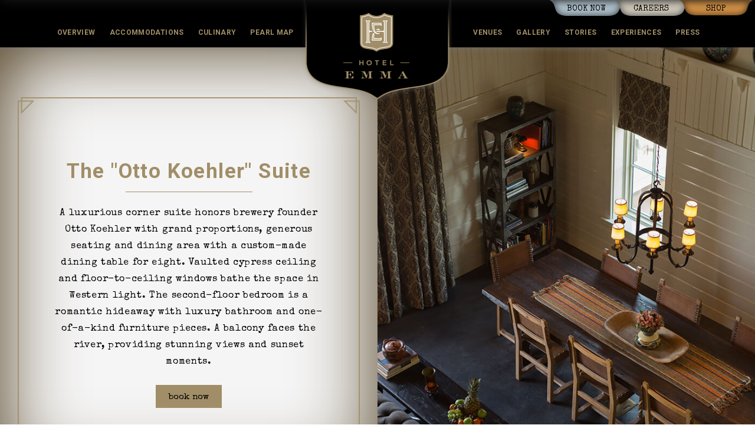

--- FILE ---
content_type: text/html; charset=UTF-8
request_url: https://thehotelemma.com/rooms/otto-koehler-suite/
body_size: 15901
content:
<!DOCTYPE html>
<html lang="en">
<head>
    <meta http-equiv="Content-Type" content="text/html; charset=utf-8" />
    <meta name="SKYPE_TOOLBAR" content="SKYPE_TOOLBAR_PARSER_COMPATIBLE" />
    <meta http-equiv="X-UA-Compatible" content="IE=edge" />
    <meta name="viewport" content="width=device-width, initial-scale=1, maximum-scale=1, user-scalable=no">
    <meta http-equiv="Content-Security-Policy" content="upgrade-insecure-requests" />
    <link rel="icon" type="image/ico" href="https://thehotelemma.com/wp-content/themes/emma/assets/images/site/hotel-emma-favicon.png" />
    <!-- main script -->
    <link rel="stylesheet" href="https://use.typekit.net/dgt5wuc.css">
	<meta name="facebook-domain-verification" content="1qmbhydi0w3g36idqokc7u4s17ttny" />

    <!-- font css -->
    <link href="https://thehotelemma.com/wp-content/themes/emma/assets/fonts/fonts.css?v=1" rel="stylesheet" />
    <link href="https://thehotelemma.com/wp-content/themes/emma/assets/css/datepicker.css" rel="stylesheet" />
    <link href="https://thehotelemma.com/wp-content/themes/emma/assets/css/book-now.css?v=1.0.0" rel="stylesheet" />

    <!-- {if segment_1 == "events"}<link href="/assets/fonts/MyFontsWebfontsKit.css" rel="stylesheet" />{/if} -->

    <!-- {layout:css} -->

    <style type="text/css">
        header .menu_container .menu_col .offers span.title {position:relative;color:#b3c6d2;font-family:"Roboto", sans-serif;font-size: 20px;font-weight: 700;letter-spacing: .05em;}
        header .menu_container .menu_col .offers span.title::after {content:'';background:#b3c6d2;height:2px;width: 170px;position:absolute;top:100%;left:0;margin-top:5px;}
        footer .first .address h3 {padding: 0;margin: 0;text-align: left;line-height: 26px;}
        .press_menu {position:relative;}
        .press_menu::after {
            display: none;
        }
        @media screen and (max-width: 768px) {
            footer .first .address h3 {text-align:center;line-height:34px;}
        }
    </style>



    <script type="text/javascript">
    WebFontConfig = {
        google: { families: [ 'Roboto%7CSpecial+Elite','Roboto:400,500,700,900' ] }
    };
    (function() {
        var wf = document.createElement('script');
        wf.src = 'https://ajax.googleapis.com/ajax/libs/webfont/1/webfont.js';
        wf.type = 'text/javascript';
        wf.async = 'true';
        var s = document.getElementsByTagName('script')[0];
        s.parentNode.insertBefore(wf, s);
    })(); </script>
    <script src="https://twi.revinate.com/JavascriptPhoneNumber/js.aspx?account=15783&jspass=yffadholkrfoaxc4vnuq&dflt=8448457384" data-cfasync="false"></script>
    <script>ProcessNavisNCKeyword();</script>

    <style>header#revised_header .wrapper{max-width: 1260px;padding-left: 1%;}</style>
    <meta name='robots' content='index, follow, max-image-preview:large, max-snippet:-1, max-video-preview:-1' />
	<style>img:is([sizes="auto" i], [sizes^="auto," i]) { contain-intrinsic-size: 3000px 1500px }</style>
	
	<!-- This site is optimized with the Yoast SEO plugin v26.1.1 - https://yoast.com/wordpress/plugins/seo/ -->
	<title>Otto Koehler Suite | Luxury Suites In San Antonio | Hotel Emma</title>
	<meta name="description" content="Experience true Southern hospitality at Hotel Emma&#039;s Otto Koehler Suite, the epitome of luxury suites in San Antonio. Learn more &amp; book your stay today!" />
	<link rel="canonical" href="https://thehotelemma.com/rooms/otto-koehler-suite/" />
	<meta property="og:locale" content="en_US" />
	<meta property="og:type" content="article" />
	<meta property="og:title" content="Otto Koehler Suite | Luxury Suites In San Antonio | Hotel Emma" />
	<meta property="og:description" content="Experience true Southern hospitality at Hotel Emma&#039;s Otto Koehler Suite, the epitome of luxury suites in San Antonio. Learn more &amp; book your stay today!" />
	<meta property="og:url" content="https://thehotelemma.com/rooms/otto-koehler-suite/" />
	<meta property="og:site_name" content="The Hotel Emma" />
	<meta property="article:modified_time" content="2023-10-06T14:26:13+00:00" />
	<meta property="og:image" content="https://thehotelemma.com/wp-content/uploads/2022/12/otto1.jpg" />
	<meta property="og:image:width" content="575" />
	<meta property="og:image:height" content="360" />
	<meta property="og:image:type" content="image/jpeg" />
	<meta name="twitter:card" content="summary_large_image" />
	<script type="application/ld+json" class="yoast-schema-graph">{"@context":"https://schema.org","@graph":[{"@type":"WebPage","@id":"https://thehotelemma.com/rooms/otto-koehler-suite/","url":"https://thehotelemma.com/rooms/otto-koehler-suite/","name":"Otto Koehler Suite | Luxury Suites In San Antonio | Hotel Emma","isPartOf":{"@id":"https://thehotelemma.com/#website"},"primaryImageOfPage":{"@id":"https://thehotelemma.com/rooms/otto-koehler-suite/#primaryimage"},"image":{"@id":"https://thehotelemma.com/rooms/otto-koehler-suite/#primaryimage"},"thumbnailUrl":"https://thehotelemma.com/wp-content/uploads/2022/12/otto1.jpg","datePublished":"2015-06-19T05:32:00+00:00","dateModified":"2023-10-06T14:26:13+00:00","description":"Experience true Southern hospitality at Hotel Emma's Otto Koehler Suite, the epitome of luxury suites in San Antonio. Learn more & book your stay today!","breadcrumb":{"@id":"https://thehotelemma.com/rooms/otto-koehler-suite/#breadcrumb"},"inLanguage":"en-US","potentialAction":[{"@type":"ReadAction","target":["https://thehotelemma.com/rooms/otto-koehler-suite/"]}]},{"@type":"ImageObject","inLanguage":"en-US","@id":"https://thehotelemma.com/rooms/otto-koehler-suite/#primaryimage","url":"https://thehotelemma.com/wp-content/uploads/2022/12/otto1.jpg","contentUrl":"https://thehotelemma.com/wp-content/uploads/2022/12/otto1.jpg","width":575,"height":360,"caption":"Otto Koehler"},{"@type":"BreadcrumbList","@id":"https://thehotelemma.com/rooms/otto-koehler-suite/#breadcrumb","itemListElement":[{"@type":"ListItem","position":1,"name":"Home","item":"https://thehotelemma.com/"},{"@type":"ListItem","position":2,"name":"Rooms","item":"https://thehotelemma.com/rooms/"},{"@type":"ListItem","position":3,"name":"Otto Koehler"}]},{"@type":"WebSite","@id":"https://thehotelemma.com/#website","url":"https://thehotelemma.com/","name":"The Hotel Emma","description":"","potentialAction":[{"@type":"SearchAction","target":{"@type":"EntryPoint","urlTemplate":"https://thehotelemma.com/?s={search_term_string}"},"query-input":{"@type":"PropertyValueSpecification","valueRequired":true,"valueName":"search_term_string"}}],"inLanguage":"en-US"}]}</script>
	<!-- / Yoast SEO plugin. -->


<link rel='dns-prefetch' href='//ajax.googleapis.com' />
<script type="text/javascript">
/* <![CDATA[ */
window._wpemojiSettings = {"baseUrl":"https:\/\/s.w.org\/images\/core\/emoji\/16.0.1\/72x72\/","ext":".png","svgUrl":"https:\/\/s.w.org\/images\/core\/emoji\/16.0.1\/svg\/","svgExt":".svg","source":{"concatemoji":"https:\/\/thehotelemma.com\/wp-includes\/js\/wp-emoji-release.min.js?ver=6.8.3"}};
/*! This file is auto-generated */
!function(s,n){var o,i,e;function c(e){try{var t={supportTests:e,timestamp:(new Date).valueOf()};sessionStorage.setItem(o,JSON.stringify(t))}catch(e){}}function p(e,t,n){e.clearRect(0,0,e.canvas.width,e.canvas.height),e.fillText(t,0,0);var t=new Uint32Array(e.getImageData(0,0,e.canvas.width,e.canvas.height).data),a=(e.clearRect(0,0,e.canvas.width,e.canvas.height),e.fillText(n,0,0),new Uint32Array(e.getImageData(0,0,e.canvas.width,e.canvas.height).data));return t.every(function(e,t){return e===a[t]})}function u(e,t){e.clearRect(0,0,e.canvas.width,e.canvas.height),e.fillText(t,0,0);for(var n=e.getImageData(16,16,1,1),a=0;a<n.data.length;a++)if(0!==n.data[a])return!1;return!0}function f(e,t,n,a){switch(t){case"flag":return n(e,"\ud83c\udff3\ufe0f\u200d\u26a7\ufe0f","\ud83c\udff3\ufe0f\u200b\u26a7\ufe0f")?!1:!n(e,"\ud83c\udde8\ud83c\uddf6","\ud83c\udde8\u200b\ud83c\uddf6")&&!n(e,"\ud83c\udff4\udb40\udc67\udb40\udc62\udb40\udc65\udb40\udc6e\udb40\udc67\udb40\udc7f","\ud83c\udff4\u200b\udb40\udc67\u200b\udb40\udc62\u200b\udb40\udc65\u200b\udb40\udc6e\u200b\udb40\udc67\u200b\udb40\udc7f");case"emoji":return!a(e,"\ud83e\udedf")}return!1}function g(e,t,n,a){var r="undefined"!=typeof WorkerGlobalScope&&self instanceof WorkerGlobalScope?new OffscreenCanvas(300,150):s.createElement("canvas"),o=r.getContext("2d",{willReadFrequently:!0}),i=(o.textBaseline="top",o.font="600 32px Arial",{});return e.forEach(function(e){i[e]=t(o,e,n,a)}),i}function t(e){var t=s.createElement("script");t.src=e,t.defer=!0,s.head.appendChild(t)}"undefined"!=typeof Promise&&(o="wpEmojiSettingsSupports",i=["flag","emoji"],n.supports={everything:!0,everythingExceptFlag:!0},e=new Promise(function(e){s.addEventListener("DOMContentLoaded",e,{once:!0})}),new Promise(function(t){var n=function(){try{var e=JSON.parse(sessionStorage.getItem(o));if("object"==typeof e&&"number"==typeof e.timestamp&&(new Date).valueOf()<e.timestamp+604800&&"object"==typeof e.supportTests)return e.supportTests}catch(e){}return null}();if(!n){if("undefined"!=typeof Worker&&"undefined"!=typeof OffscreenCanvas&&"undefined"!=typeof URL&&URL.createObjectURL&&"undefined"!=typeof Blob)try{var e="postMessage("+g.toString()+"("+[JSON.stringify(i),f.toString(),p.toString(),u.toString()].join(",")+"));",a=new Blob([e],{type:"text/javascript"}),r=new Worker(URL.createObjectURL(a),{name:"wpTestEmojiSupports"});return void(r.onmessage=function(e){c(n=e.data),r.terminate(),t(n)})}catch(e){}c(n=g(i,f,p,u))}t(n)}).then(function(e){for(var t in e)n.supports[t]=e[t],n.supports.everything=n.supports.everything&&n.supports[t],"flag"!==t&&(n.supports.everythingExceptFlag=n.supports.everythingExceptFlag&&n.supports[t]);n.supports.everythingExceptFlag=n.supports.everythingExceptFlag&&!n.supports.flag,n.DOMReady=!1,n.readyCallback=function(){n.DOMReady=!0}}).then(function(){return e}).then(function(){var e;n.supports.everything||(n.readyCallback(),(e=n.source||{}).concatemoji?t(e.concatemoji):e.wpemoji&&e.twemoji&&(t(e.twemoji),t(e.wpemoji)))}))}((window,document),window._wpemojiSettings);
/* ]]> */
</script>
<style id='wp-emoji-styles-inline-css' type='text/css'>

	img.wp-smiley, img.emoji {
		display: inline !important;
		border: none !important;
		box-shadow: none !important;
		height: 1em !important;
		width: 1em !important;
		margin: 0 0.07em !important;
		vertical-align: -0.1em !important;
		background: none !important;
		padding: 0 !important;
	}
</style>
<link rel='stylesheet' id='wp-block-library-css' href='https://thehotelemma.com/wp-includes/css/dist/block-library/style.min.css?ver=6.8.3' type='text/css' media='all' />
<style id='classic-theme-styles-inline-css' type='text/css'>
/*! This file is auto-generated */
.wp-block-button__link{color:#fff;background-color:#32373c;border-radius:9999px;box-shadow:none;text-decoration:none;padding:calc(.667em + 2px) calc(1.333em + 2px);font-size:1.125em}.wp-block-file__button{background:#32373c;color:#fff;text-decoration:none}
</style>
<style id='global-styles-inline-css' type='text/css'>
:root{--wp--preset--aspect-ratio--square: 1;--wp--preset--aspect-ratio--4-3: 4/3;--wp--preset--aspect-ratio--3-4: 3/4;--wp--preset--aspect-ratio--3-2: 3/2;--wp--preset--aspect-ratio--2-3: 2/3;--wp--preset--aspect-ratio--16-9: 16/9;--wp--preset--aspect-ratio--9-16: 9/16;--wp--preset--color--black: #000000;--wp--preset--color--cyan-bluish-gray: #abb8c3;--wp--preset--color--white: #ffffff;--wp--preset--color--pale-pink: #f78da7;--wp--preset--color--vivid-red: #cf2e2e;--wp--preset--color--luminous-vivid-orange: #ff6900;--wp--preset--color--luminous-vivid-amber: #fcb900;--wp--preset--color--light-green-cyan: #7bdcb5;--wp--preset--color--vivid-green-cyan: #00d084;--wp--preset--color--pale-cyan-blue: #8ed1fc;--wp--preset--color--vivid-cyan-blue: #0693e3;--wp--preset--color--vivid-purple: #9b51e0;--wp--preset--gradient--vivid-cyan-blue-to-vivid-purple: linear-gradient(135deg,rgba(6,147,227,1) 0%,rgb(155,81,224) 100%);--wp--preset--gradient--light-green-cyan-to-vivid-green-cyan: linear-gradient(135deg,rgb(122,220,180) 0%,rgb(0,208,130) 100%);--wp--preset--gradient--luminous-vivid-amber-to-luminous-vivid-orange: linear-gradient(135deg,rgba(252,185,0,1) 0%,rgba(255,105,0,1) 100%);--wp--preset--gradient--luminous-vivid-orange-to-vivid-red: linear-gradient(135deg,rgba(255,105,0,1) 0%,rgb(207,46,46) 100%);--wp--preset--gradient--very-light-gray-to-cyan-bluish-gray: linear-gradient(135deg,rgb(238,238,238) 0%,rgb(169,184,195) 100%);--wp--preset--gradient--cool-to-warm-spectrum: linear-gradient(135deg,rgb(74,234,220) 0%,rgb(151,120,209) 20%,rgb(207,42,186) 40%,rgb(238,44,130) 60%,rgb(251,105,98) 80%,rgb(254,248,76) 100%);--wp--preset--gradient--blush-light-purple: linear-gradient(135deg,rgb(255,206,236) 0%,rgb(152,150,240) 100%);--wp--preset--gradient--blush-bordeaux: linear-gradient(135deg,rgb(254,205,165) 0%,rgb(254,45,45) 50%,rgb(107,0,62) 100%);--wp--preset--gradient--luminous-dusk: linear-gradient(135deg,rgb(255,203,112) 0%,rgb(199,81,192) 50%,rgb(65,88,208) 100%);--wp--preset--gradient--pale-ocean: linear-gradient(135deg,rgb(255,245,203) 0%,rgb(182,227,212) 50%,rgb(51,167,181) 100%);--wp--preset--gradient--electric-grass: linear-gradient(135deg,rgb(202,248,128) 0%,rgb(113,206,126) 100%);--wp--preset--gradient--midnight: linear-gradient(135deg,rgb(2,3,129) 0%,rgb(40,116,252) 100%);--wp--preset--font-size--small: 13px;--wp--preset--font-size--medium: 20px;--wp--preset--font-size--large: 36px;--wp--preset--font-size--x-large: 42px;--wp--preset--spacing--20: 0.44rem;--wp--preset--spacing--30: 0.67rem;--wp--preset--spacing--40: 1rem;--wp--preset--spacing--50: 1.5rem;--wp--preset--spacing--60: 2.25rem;--wp--preset--spacing--70: 3.38rem;--wp--preset--spacing--80: 5.06rem;--wp--preset--shadow--natural: 6px 6px 9px rgba(0, 0, 0, 0.2);--wp--preset--shadow--deep: 12px 12px 50px rgba(0, 0, 0, 0.4);--wp--preset--shadow--sharp: 6px 6px 0px rgba(0, 0, 0, 0.2);--wp--preset--shadow--outlined: 6px 6px 0px -3px rgba(255, 255, 255, 1), 6px 6px rgba(0, 0, 0, 1);--wp--preset--shadow--crisp: 6px 6px 0px rgba(0, 0, 0, 1);}:where(.is-layout-flex){gap: 0.5em;}:where(.is-layout-grid){gap: 0.5em;}body .is-layout-flex{display: flex;}.is-layout-flex{flex-wrap: wrap;align-items: center;}.is-layout-flex > :is(*, div){margin: 0;}body .is-layout-grid{display: grid;}.is-layout-grid > :is(*, div){margin: 0;}:where(.wp-block-columns.is-layout-flex){gap: 2em;}:where(.wp-block-columns.is-layout-grid){gap: 2em;}:where(.wp-block-post-template.is-layout-flex){gap: 1.25em;}:where(.wp-block-post-template.is-layout-grid){gap: 1.25em;}.has-black-color{color: var(--wp--preset--color--black) !important;}.has-cyan-bluish-gray-color{color: var(--wp--preset--color--cyan-bluish-gray) !important;}.has-white-color{color: var(--wp--preset--color--white) !important;}.has-pale-pink-color{color: var(--wp--preset--color--pale-pink) !important;}.has-vivid-red-color{color: var(--wp--preset--color--vivid-red) !important;}.has-luminous-vivid-orange-color{color: var(--wp--preset--color--luminous-vivid-orange) !important;}.has-luminous-vivid-amber-color{color: var(--wp--preset--color--luminous-vivid-amber) !important;}.has-light-green-cyan-color{color: var(--wp--preset--color--light-green-cyan) !important;}.has-vivid-green-cyan-color{color: var(--wp--preset--color--vivid-green-cyan) !important;}.has-pale-cyan-blue-color{color: var(--wp--preset--color--pale-cyan-blue) !important;}.has-vivid-cyan-blue-color{color: var(--wp--preset--color--vivid-cyan-blue) !important;}.has-vivid-purple-color{color: var(--wp--preset--color--vivid-purple) !important;}.has-black-background-color{background-color: var(--wp--preset--color--black) !important;}.has-cyan-bluish-gray-background-color{background-color: var(--wp--preset--color--cyan-bluish-gray) !important;}.has-white-background-color{background-color: var(--wp--preset--color--white) !important;}.has-pale-pink-background-color{background-color: var(--wp--preset--color--pale-pink) !important;}.has-vivid-red-background-color{background-color: var(--wp--preset--color--vivid-red) !important;}.has-luminous-vivid-orange-background-color{background-color: var(--wp--preset--color--luminous-vivid-orange) !important;}.has-luminous-vivid-amber-background-color{background-color: var(--wp--preset--color--luminous-vivid-amber) !important;}.has-light-green-cyan-background-color{background-color: var(--wp--preset--color--light-green-cyan) !important;}.has-vivid-green-cyan-background-color{background-color: var(--wp--preset--color--vivid-green-cyan) !important;}.has-pale-cyan-blue-background-color{background-color: var(--wp--preset--color--pale-cyan-blue) !important;}.has-vivid-cyan-blue-background-color{background-color: var(--wp--preset--color--vivid-cyan-blue) !important;}.has-vivid-purple-background-color{background-color: var(--wp--preset--color--vivid-purple) !important;}.has-black-border-color{border-color: var(--wp--preset--color--black) !important;}.has-cyan-bluish-gray-border-color{border-color: var(--wp--preset--color--cyan-bluish-gray) !important;}.has-white-border-color{border-color: var(--wp--preset--color--white) !important;}.has-pale-pink-border-color{border-color: var(--wp--preset--color--pale-pink) !important;}.has-vivid-red-border-color{border-color: var(--wp--preset--color--vivid-red) !important;}.has-luminous-vivid-orange-border-color{border-color: var(--wp--preset--color--luminous-vivid-orange) !important;}.has-luminous-vivid-amber-border-color{border-color: var(--wp--preset--color--luminous-vivid-amber) !important;}.has-light-green-cyan-border-color{border-color: var(--wp--preset--color--light-green-cyan) !important;}.has-vivid-green-cyan-border-color{border-color: var(--wp--preset--color--vivid-green-cyan) !important;}.has-pale-cyan-blue-border-color{border-color: var(--wp--preset--color--pale-cyan-blue) !important;}.has-vivid-cyan-blue-border-color{border-color: var(--wp--preset--color--vivid-cyan-blue) !important;}.has-vivid-purple-border-color{border-color: var(--wp--preset--color--vivid-purple) !important;}.has-vivid-cyan-blue-to-vivid-purple-gradient-background{background: var(--wp--preset--gradient--vivid-cyan-blue-to-vivid-purple) !important;}.has-light-green-cyan-to-vivid-green-cyan-gradient-background{background: var(--wp--preset--gradient--light-green-cyan-to-vivid-green-cyan) !important;}.has-luminous-vivid-amber-to-luminous-vivid-orange-gradient-background{background: var(--wp--preset--gradient--luminous-vivid-amber-to-luminous-vivid-orange) !important;}.has-luminous-vivid-orange-to-vivid-red-gradient-background{background: var(--wp--preset--gradient--luminous-vivid-orange-to-vivid-red) !important;}.has-very-light-gray-to-cyan-bluish-gray-gradient-background{background: var(--wp--preset--gradient--very-light-gray-to-cyan-bluish-gray) !important;}.has-cool-to-warm-spectrum-gradient-background{background: var(--wp--preset--gradient--cool-to-warm-spectrum) !important;}.has-blush-light-purple-gradient-background{background: var(--wp--preset--gradient--blush-light-purple) !important;}.has-blush-bordeaux-gradient-background{background: var(--wp--preset--gradient--blush-bordeaux) !important;}.has-luminous-dusk-gradient-background{background: var(--wp--preset--gradient--luminous-dusk) !important;}.has-pale-ocean-gradient-background{background: var(--wp--preset--gradient--pale-ocean) !important;}.has-electric-grass-gradient-background{background: var(--wp--preset--gradient--electric-grass) !important;}.has-midnight-gradient-background{background: var(--wp--preset--gradient--midnight) !important;}.has-small-font-size{font-size: var(--wp--preset--font-size--small) !important;}.has-medium-font-size{font-size: var(--wp--preset--font-size--medium) !important;}.has-large-font-size{font-size: var(--wp--preset--font-size--large) !important;}.has-x-large-font-size{font-size: var(--wp--preset--font-size--x-large) !important;}
:where(.wp-block-post-template.is-layout-flex){gap: 1.25em;}:where(.wp-block-post-template.is-layout-grid){gap: 1.25em;}
:where(.wp-block-columns.is-layout-flex){gap: 2em;}:where(.wp-block-columns.is-layout-grid){gap: 2em;}
:root :where(.wp-block-pullquote){font-size: 1.5em;line-height: 1.6;}
</style>
<link rel='stylesheet' id='splide-core-css' href='https://thehotelemma.com/wp-content/themes/emma/assets/css/splide-core.min.css?ver=1.1.6' type='text/css' media='all' />
<link rel='stylesheet' id='splide-style-css' href='https://thehotelemma.com/wp-content/themes/emma/assets/css/splide.min.css?ver=1.1.6' type='text/css' media='all' />
<link rel='stylesheet' id='emma-style-css' href='https://thehotelemma.com/wp-content/themes/emma/assets/css/screen.css?ver=1.1.6' type='text/css' media='all' />
<link rel='stylesheet' id='wp-pagenavi-css' href='https://thehotelemma.com/wp-content/plugins/wp-pagenavi/pagenavi-css.css?ver=2.70' type='text/css' media='all' />
<script type="text/javascript" src="https://thehotelemma.com/wp-content/plugins/stop-user-enumeration/frontend/js/frontend.js?ver=1.7.5" id="stop-user-enumeration-js" defer="defer" data-wp-strategy="defer"></script>
<script type="text/javascript" src="https://ajax.googleapis.com/ajax/libs/jquery/3.3.1/jquery.min.js" id="jquery-js"></script>
<link rel="https://api.w.org/" href="https://thehotelemma.com/wp-json/" /><link rel="alternate" title="JSON" type="application/json" href="https://thehotelemma.com/wp-json/wp/v2/room/539" /><link rel="EditURI" type="application/rsd+xml" title="RSD" href="https://thehotelemma.com/xmlrpc.php?rsd" />
<link rel='shortlink' href='https://thehotelemma.com/?p=539' />
<link rel="alternate" title="oEmbed (JSON)" type="application/json+oembed" href="https://thehotelemma.com/wp-json/oembed/1.0/embed?url=https%3A%2F%2Fthehotelemma.com%2Frooms%2Fotto-koehler-suite%2F" />
<link rel="alternate" title="oEmbed (XML)" type="text/xml+oembed" href="https://thehotelemma.com/wp-json/oembed/1.0/embed?url=https%3A%2F%2Fthehotelemma.com%2Frooms%2Fotto-koehler-suite%2F&#038;format=xml" />
<meta name="redi-version" content="1.2.7" />    <style>
                    @media screen and (max-width: 1023px) {
                #wpadminbar {
                    display: none !important;
                }
                #revised_header {
                    display: none;
                }
                header.home_mobile_header {
                    position: fixed !important;
                    top: 0;
                }
            }
            </style>


<!-- Google Tag Manager -->
<script>(function(w,d,s,l,i){w[l]=w[l]||[];w[l].push({'gtm.start':
new Date().getTime(),event:'gtm.js'});var f=d.getElementsByTagName(s)[0],
j=d.createElement(s),dl=l!='dataLayer'?'&l='+l:'';j.async=true;j.src=
'https://www.googletagmanager.com/gtm.js?id='+i+dl;f.parentNode.insertBefore(j,f);
})(window,document,'script','dataLayer','GTM-KZNQXZ');</script>
<!-- End Google Tag Manager -->

<!-- Google tag (gtag.js) -->
<script async src="https://www.googletagmanager.com/gtag/js?id=UA-61651946-1"></script>
<script>
  window.dataLayer = window.dataLayer || [];
  function gtag(){dataLayer.push(arguments);}
  gtag('js', new Date());
  gtag('config', 'UA-61651946-1');
</script>
<!-- Hotjar Tracking Code for https://www.thehotelemma.com/ -->
<script>
    (function(h,o,t,j,a,r){
        h.hj=h.hj||function(){(h.hj.q=h.hj.q||[]).push(arguments)};
        h._hjSettings={hjid:3266984,hjsv:6};
        a=o.getElementsByTagName('head')[0];
        r=o.createElement('script');r.async=1;
        r.src=t+h._hjSettings.hjid+j+h._hjSettings.hjsv;
        a.appendChild(r);
    })(window,document,'https://static.hotjar.com/c/hotjar-','.js?sv=');
</script>
</head>
<body class="wp-singular room-template-default single single-room postid-539 wp-theme-emma">


<!-- Google Tag Manager (noscript) -->
<noscript><iframe src="https://www.googletagmanager.com/ns.html?id=GTM-KZNQXZ"
height="0" width="0" style="display:none;visibility:hidden"></iframe></noscript>
<!-- End Google Tag Manager (noscript) -->
	
    <header class="home_mobile_header">
        <div class="brand_mobile">
                <a href="https://thehotelemma.com/"><img src="https://thehotelemma.com/wp-content/themes/emma/assets/images/site/brand_mobile.png" alt="The Hotel Emma"></a>
        </div>
        <a class="mobile_menu_icon test-two" href="javascript:;"><span></span></a>
    </header>
    <!--Header-->
    <header id="revised_header"  >

        <div class="wrapper pos_rel">
            <a href="javascript:;" class="booknow" onclick="ga('send', 'event', 'book_now_header', 'click', 'book_now')">book now</a>
            <a href="/careers-at-emma" class="careers_btn">Careers</a>
            <a href="https://shop.thehotelemma.com/" class="giftcards" target="_blank">Shop</a>
        </div>
        <div class="wrapper">
            <a class="mobile_menu_icon test" href="javascript:;"><span></span></a>
            <nav>
                <ul class="inline nav-left">
                                            
                                                            <li class="overview_menu"><a class="hasmenu" href="javascript:void(0)">Overview</a>
                                    <!-- manu container -->
                                    <div class="menu_container bg_black">
                                        <div class="wrapper">
                                                                                                                                                                                                        <div class="menu_col">
                                                            <div class="inner_col">
                                                                <h3><a href="javascript:void(0)" style="pointer-events:none;">HOTEL EMMA AT PEARL</a></h3>
                                                                <hr>
                                                                                                                                <ul>
                                                                                                                                                                                                                    <li><a href="/accommodations/accommodations-overview/" target="">Hotel Overview</a></li>
                                                                                                                                                                                                                                                                                            <li><a href="/overview/pearl/" target="">Our Location at Pearl</a></li>
                                                                                                                                                                                                                                                                                            <li><a href="/accommodations/amenities/" target="">Amenities</a></li>
                                                                                                                                                                                                                                                                                            <li><a href="/culinary/food-at-emma" target="">Culinary</a></li>
                                                                                                                                                                                                                                                                                            <li><a href="/overview/hiatus-spa/" target="">Hiatus Spa</a></li>
                                                                                                                                                                                                                                                                                            <li><a href="/adventures/" target="">Experiences</a></li>
                                                                                                                                                                                                                    <hr>                                                                        <li><a href="/careers-at-emma/" target="">Careers</a></li>
                                                                                                                                                                                                            </ul>
                                                                                                                            </div>
                                                        </div>
                                                                                                                                                                                                                <div class="menu_col">
                                                            <div class="inner_col">
                                                                <h3><a href="javascript:void(0)" style="pointer-events:none;">ABOUT</a></h3>
                                                                <hr>
                                                                                                                                <ul>
                                                                                                                                                                                                                    <li><a href="/overview/history/" target="">Hotel History</a></li>
                                                                                                                                                                                                                                                                                            <li><a href="/overview/emmas-story/" target="">Emma's Life Story</a></li>
                                                                                                                                                                                                                                                                                            <li><a href="/blog/" target="">Stories</a></li>
                                                                                                                                                                                                                    <hr>                                                                        <li><a href="/overview/neighborhood/" target="">About Town</a></li>
                                                                                                                                                                                                            </ul>
                                                                                                                            </div>
                                                        </div>
                                                                                                                                                                                                                <div class="rel_graphics">
                                                                                                                        <img src="https://thehotelemma.com/wp-content/uploads/2022/12/drop_1.jpg" alt="drop_1" />
                                                        </div>
                                                                                                                                                                                        </div>
                                    </div>
                                </li>
                                  
                        
                                                            <li class="accommodations_menu"><a class="hasmenu" href="javascript:void(0)">ACCOMMODATIONS</a>
                                    <!-- manu container -->
                                    <div class="menu_container bg_black">
                                        <div class="wrapper">
                                                                                                                                                                                                        <div class="menu_col">
                                                            <div class="inner_col">
                                                                <h3><a href="javascript:void(0)" style="pointer-events:none;">ROOMS</a></h3>
                                                                <hr>
                                                                                                                                <ul>
                                                                                                                                                                                                                    <li><a href="/accommodations/rooms/" target="">Rooms Overview</a></li>
                                                                                                                                                                                                                                                                                            <li><a href="/rooms/the-classic/" target="">Classic</a></li>
                                                                                                                                                                                                                                                                                            <li><a href="/rooms/landmark-room" target="">Landmark</a></li>
                                                                                                                                                                                                                                                                                            <li><a href="/rooms/artesian" target="">Artesian</a></li>
                                                                                                                                                                                                                                                                                            <li><a href="/rooms/terrace-room" target="">Terrace</a></li>
                                                                                                                                                                                                                                                                                            <li><a href="/rooms/the-garret/" target="">The Garret</a></li>
                                                                        <hr>                                                                                                                                                                                                                    <li><a href="/hotel-policies" target="">Hotel Policies</a></li>
                                                                                                                                                                                                                                                                                            <li><a href="/accommodations/accessibility" target="">Accessibility</a></li>
                                                                                                                                                                                                            </ul>
                                                                                                                            </div>
                                                        </div>
                                                                                                                                                                                                                <div class="menu_col">
                                                            <div class="inner_col">
                                                                <h3><a href="javascript:void(0)" style="pointer-events:none;">SUITES</a></h3>
                                                                <hr>
                                                                                                                                <ul>
                                                                                                                                                                                                                    <li><a href="/accommodations/suites/" target="">Suites Overview</a></li>
                                                                                                                                                                                                                                                                                            <li><a href="/rooms/the-dielmann-terrace/" target="">Dielmann Terrace</a></li>
                                                                                                                                                                                                                                                                                            <li><a href="/rooms/plaza-suites/" target="">Plaza</a></li>
                                                                                                                                                                                                                                                                                            <li><a href="/rooms/river-suites/" target="">River</a></li>
                                                                                                                                                                                                                                                                                            <li><a href="/rooms/billmeier-suite" target="">Billmeier</a></li>
                                                                                                                                                                                                                                                                                            <li><a href="/rooms/maritzen-suite/" target="">Maritzen</a></li>
                                                                                                                                                                                                                                                                                            <li><a href="/rooms/otto-koehler-suite/" target="">Otto Koehler</a></li>
                                                                                                                                                                                                                                                                                            <li><a href="/rooms/emma-koehler-suite/" target="">Emma Koehler</a></li>
                                                                                                                                                                                                            </ul>
                                                                                                                            </div>
                                                        </div>
                                                                                                                                                                                                                <div class="menu_col col_right">
                                                            <div class="gall_img inner_col">
                                                                                                                                <img src="https://thehotelemma.com/wp-content/uploads/2022/12/HotelEmma_room426-1.jpg" alt="HotelEmma_room426" />
                                                            </div>
                                                            <div class="inner_col mr0 offers">
                                                                <span class="title">Special Offers</span>
                                                                <p>Explore our tempting offers, specials and sweet deals.</p>
                                                                <p>&nbsp;</p>
                                                                <div class="reserve_offer">
                                                                                                                                        <a href="/accommodations/special-offers/" target="">read more <img src="https://thehotelemma.com/wp-content/themes/emma/assets/images/site/hand-blue.png" alt="" /></a>
                                                                </div>
                                                            </div>
                                                        </div>
                                                                                                                                                                                        </div>
                                    </div>
                                </li>
                                  
                        
                                                            <li class="culinary_menu"><a class="hasmenu" href="javascript:void(0)">Culinary</a>
                                    <!-- manu container -->
                                    <div class="menu_container bg_black">
                                        <div class="wrapper">
                                                                                                                                                                                                        <div class="menu_col">
                                                            <div class="inner_col">
                                                                <h3><a href="javascript:void(0)" style="pointer-events:none;">FOOD AT EMMA</a></h3>
                                                                <hr>
                                                                                                                                <ul>
                                                                                                                                                                                                                    <li><a href="/culinary/supper" target="">Supper</a></li>
                                                                                                                                                                                                                                                                                            <li><a href="/culinary/larder" target="">Larder</a></li>
                                                                                                                                                                                                                                                                                            <li><a href="/culinary/sternewirth" target="">Sternewirth</a></li>
                                                                                                                                                                                                                                                                                            <li><a href="/culinary/in-room-dining" target="">In Room Dining</a></li>
                                                                                                                                                                                                                                                                                            <li><a href="/culinary/culinary-concierge" target="">Culinary Concierge</a></li>
                                                                                                                                                                                                                                                                                            <li><a href="/venues/social-events" target="">Social Catering Events</a></li>
                                                                                                                                                                                                                    <hr>                                                                        <li><a href="/culinary/food-at-pearl" target="">Food At Pearl</a></li>
                                                                                                                                                                                                            </ul>
                                                                                                                            </div>
                                                        </div>
                                                                                                                                                                                                                <div class="rel_graphics">
                                                                                                                        <img src="https://thehotelemma.com/wp-content/uploads/2025/06/Culinary-Dropdown-Lamb.jpg" alt="" />
                                                        </div>
                                                                                                                                                                                                                <div class="rel_graphics">
                                                                                                                        <img src="https://thehotelemma.com/wp-content/uploads/2025/06/Culinary-Dropdown-Carrots.jpg" alt="" />
                                                        </div>
                                                                                                                                                                                        </div>
                                    </div>
                                </li>
                                  
                        
                                                                                                                                <li><a target="_blank" href="https://viewer.mapme.com/pearlfinder/" >Pearl Map</a></li>
                                                                  
                                                            </ul>
                <div class="brand">
                    <a href="https://thehotelemma.com"><img src="https://thehotelemma.com/wp-content/themes/emma/assets/images/site/brand.png" alt="Hotel Emma"></a>
                </div>
                <ul class="inline nav-right">
                                            
                                                                                                                                <li><a href="" ></a></li>
                                                                  
                        
                                                            <li class="venues_menu"><a class="hasmenu" href="javascript:void(0)">VENUES</a>
                                    <!-- manu container -->
                                    <div class="menu_container bg_black">
                                        <div class="wrapper">
                                                                                                                                                                                                        <div class="menu_col">
                                                            <div class="inner_col">
                                                                <h3><a href="javascript:void(0)" style="pointer-events:none;">OVERVIEW</a></h3>
                                                                <hr>
                                                                                                                                <ul>
                                                                                                                                                                                                                    <li><a href="/venues/overview" target="">Venues Overview</a></li>
                                                                                                                                                                                                                                                                                            <li><a href="/venues/business-meetings" target="">Business Meetings</a></li>
                                                                                                                                                                                                                                                                                            <li><a href="/venues/weddings" target="">Weddings</a></li>
                                                                                                                                                                                                                                                                                            <li><a href="/venues/social-events" target="">Social Catering Events</a></li>
                                                                                                                                                                                                                                                                                            <li><a href="/venues/venues-floor-plans" target="">Venues/Floor Plans</a></li>
                                                                                                                                                                                                                                                                                            <li><a href="/venues/gallery" target="">Gallery</a></li>
                                                                                                                                                                                                                    <hr>                                                                        <li><a href="/venues/contact" target="">Contact</a></li>
                                                                                                                                                                                                            </ul>
                                                                                                                            </div>
                                                        </div>
                                                                                                                                                                                                                <div class="rel_graphics">
                                                                                                                        
                                                            <a href="">
                                                                <img src="https://thehotelemma.com/wp-content/uploads/2022/12/drop_2.jpg" alt="drop_2" />
                                                            </a>

                                                        </div>
                                                                                                                                                                                                                <div class="rel_graphics">
                                                                                                                        
                                                            <a href="">
                                                                <img src="https://thehotelemma.com/wp-content/uploads/2022/12/drop_3.jpg" alt="drop_3" />
                                                            </a>

                                                        </div>
                                                                                                                                                                                        </div>
                                    </div>
                                </li>
                                  
                        
                                                                                                                                <li><a target="" href="/gallery/" >Gallery</a></li>
                                                                  
                        
                                                            <li class="stories_menu"><a class="hasmenu" href="javascript:void(0)">STORIES</a>
                                    <!-- manu container -->
                                    <div class="menu_container bg_black">
                                        <div class="wrapper">
                                                                                                                                                                                                        <div class="menu_col">
                                                            <div class="inner_col">
                                                                <h3><a href="javascript:void(0)" style="pointer-events:none;">STORIES</a></h3>
                                                                <hr>
                                                                                                                                <ul>
                                                                                                                                                                                                                    <li><a href="/blog/" target="">All Stories</a></li>
                                                                                                                                                                                                                                                                                            <li><a href="/blog/category/pearl-community" target="">Pearl Community</a></li>
                                                                                                                                                                                                                                                                                            <li><a href="/blog/category/history" target="">History</a></li>
                                                                                                                                                                                                                                                                                            <li><a href="/blog/category/meet-the-maker" target="">Meet The Maker</a></li>
                                                                                                                                                                                                                                                                                            <li><a href="/blog/category/culinary" target="">Culinary</a></li>
                                                                                                                                                                                                                                                                                            <li><a href="/blog/category/culture" target="">Culture</a></li>
                                                                                                                                                                                                            </ul>
                                                                                                                            </div>
                                                        </div>
                                                                                                                                                                                                                <div class="rel_graphics">
                                                                                                                        
                                                            <a href="https://thehotelemma.com/blog/category/meet-the-maker/">
                                                                <img src="https://thehotelemma.com/wp-content/uploads/2022/12/drop_menu_img2_353_212_c1_c.png" alt="drop_menu_img2_353_212_c1_c" />
                                                            </a>

                                                        </div>
                                                                                                                                                                                                                <div class="rel_graphics">
                                                                                                                        
                                                            <a href="https://thehotelemma.com/blog/category/culinary/">
                                                                <img src="https://thehotelemma.com/wp-content/uploads/2022/12/drop_menu_img3_353_212_c1_c.png" alt="drop_menu_img3_353_212_c1_c" />
                                                            </a>

                                                        </div>
                                                                                                                                                                                        </div>
                                    </div>
                                </li>
                                  
                        
                                                            <li class="experiences_menu"><a class="hasmenu" href="javascript:void(0)">EXPERIENCES</a>
                                    <!-- manu container -->
                                    <div class="menu_container bg_black">
                                        <div class="wrapper">
                                                                                                                                                                                                        <div class="menu_col">
                                                            <div class="inner_col">
                                                                <h3><a href="javascript:void(0)" style="pointer-events:none;">EXPERIENCES</a></h3>
                                                                <hr>
                                                                                                                                <ul>
                                                                                                                                                                                                                    <li><a href="/experiences/" target="">EVENTS</a></li>
                                                                                                                                                                                                                                                                                            <li><a href="/adventures/" target="">ADVENTURES AT PEARL</a></li>
                                                                                                                                                                                                                                                                                            <li><a href="/adventures-around-town/" target="">ADVENTURES AROUND TOWN</a></li>
                                                                                                                                                                                                                                                                                            <li><a href="/happenings/" target="">Amenities + Offerings </a></li>
                                                                                                                                                                                                                                                                                            <li><a href="https://publications.greydoorpublishing.com/Hotel-Emma-Experiences-Magazine-ED1/index.html" target="_blank">Emma Experiences Magazine</a></li>
                                                                                                                                                                                                            </ul>
                                                                                                                            </div>
                                                        </div>
                                                                                                                                                                                                                <div class="rel_graphics">
                                                                                                                        
                                                            <a href="">
                                                                <img src="https://thehotelemma.com/wp-content/uploads/2024/04/AdventuresDropdown-1.jpg" alt="" />
                                                            </a>

                                                        </div>
                                                                                                                                                                                                                <div class="rel_graphics">
                                                                                                                        
                                                            <a href="">
                                                                <img src="https://thehotelemma.com/wp-content/uploads/2024/04/AdventuresDropdown-2.jpg" alt="" />
                                                            </a>

                                                        </div>
                                                                                                                                                                                        </div>
                                    </div>
                                </li>
                                  
                        
                                                            <li class="press_menu">
                                    <a class="hasmenu {if segment_1 == 'press'}current{/if}" href="javascript:void(0);">Press</a>
                                    <!-- manu container -->
                                    <div class="menu_container bg_black" style="max-width: 300px;top: 100%;width: 80px;right: 0;left: initial;margin-top: 9px;padding: 25px 20px;">
                                        <div class="wrapper">
                                            <div class="menu_col">
                                                <div class="inner_col">
                                                    <ul>
                                                                                                                    <li><a href="/press/" target="">News</a></li>
                                                                                                                    <li><a href="/press/portal/" target="">Portal</a></li>
                                                                                                            </ul>
                                                </div>
                                            </div>
                                        </div>
                                    </div>
                                </li>
                                  
                                                            </ul>
            </nav>
        </div>
		
    </header>
    <main>
        

	<section class="component-split_content">
    <div class="left_panel panel panel-type-frame order-default" data-theme="light">
                        <div class="frame frame-frame1"></div>
      <div class="panel_content"><!--------------->
                    <h2>The "Otto Koehler" Suite</h2>
          <hr>
                    <p>A luxurious corner suite honors brewery founder Otto Koehler with grand proportions, generous seating and dining area with a custom-made dining table for eight. Vaulted cypress ceiling and floor-to-ceiling windows bathe the space in Western light. The second-floor bedroom is a romantic hideaway with luxury bathroom and one-of-a-kind furniture pieces. A balcony faces the river, providing stunning views and sunset moments.</p>
                      <a href="https://be.synxis.com/?Hotel=65605&room=SBOK" class="readmore" target="">book now</a>
                    <br>
               
 </div>
      </div>
  <div class="right_panel panel panel-type-image order-default" data-theme="light">
                <div class="bg center" style="background-image: url(https://thehotelemma.com/wp-content/uploads/2022/12/otto2.jpg);" data-image-pos="center">
      <span class="background-image" role="img" aria-label="https://thehotelemma.com/wp-content/uploads/2022/12/otto2.jpg"> </span> 
                          <div class="shadow-none"></div>
                              </div>
      </div>
</section><section class="component-split_content">
    <div class="left_panel panel panel-type-image order-default" data-theme="light">
                <div data-live="yes" class="bg center" style="background-image: url(https://thehotelemma.com/wp-content/uploads/2022/12/otto3.jpg);" data-image-pos="center">
      <span class="background-image" role="img" aria-label="https://thehotelemma.com/wp-content/uploads/2022/12/otto3.jpg"> </span> 
                          <div class="shadow-none"></div>
                              </div>
      </div>
  <div class="right_panel panel panel-type-frame order-default" data-theme="dark">
          <div class="frame frame-frame2"></div>
      <div class="panel_content">
                    <h2>Suite Features</h2>
          <hr>
                    <p>King bed</p>
<p>Living and dining areas</p>
<p>Wet bar</p>
<p>First floor powder room</p>
<p>Second story bedroom</p>
<p>Luxury bathroom with claw foot tub and double vanities</p>
<p>Riverview balcony</p>
<p>South Texas Ice Box</p>
<p>Dos Carolinas robes</p>
<p>Direct TV residential service</p>
<p>55 inch High Definition TV</p>
<p>1354 sf</p>
                </div>
      </div>
</section><link rel="stylesheet" href="https://maxcdn.bootstrapcdn.com/font-awesome/4.3.0/css/font-awesome.min.css">
<style>
    i.fa.fa-play {
        color: #fff;
    }

    i.fa.fa-pause {
        color: #fff;
    }

    .video-control {
        position: absolute;
        z-index: 1;
        right: 20px;
        bottom: 20px;
        background-color: transparent;
        color: #fff;
        cursor: pointer;
    }

    .video-control a {
        font-size: 25px;
        font-weight: bolder;
    }

    .ten-year-seal {
        position: absolute; 
        bottom: 60px; 
        left: 40px; 
        z-index: 1000;
        max-width: 200px;
        height: auto !important;
    }

    @media screen and (max-width: 1023px) {
        .ten-year-seal {
            max-width: 85px;
            left: 20px;
            bottom: 70px;
        }
    }

    @media only screen and (max-device-width: 767px) {
        .video-control {
            position: absolute;
            z-index: 1;
            top: 20px;
            right: 20px;
            bottom: 20px;
            background-color: transparent;
            color: #fff;
            cursor: pointer;
            display: block;
        }

        body:not(.home) .component-page_carousel .swiper-slide {
            height: 485px;
        }
    }
</style>
<section class="component-page_carousel">
    <div class="swiper-container">
        <div class="swiper-wrapper">
                                                                                    <div class="swiper-slide">
                                                            <div class="shadow-none"></div>
                                                                                        <img src="https://thehotelemma.com/wp-content/uploads/2015/06/otto5__large.jpg" alt="Otto Koehler" data-desktop="https://thehotelemma.com/wp-content/uploads/2015/06/otto5__large.jpg" data-mobile="">
                                                                                </div>
                                                                                                            <div class="swiper-slide">
                                                            <div class="shadow-none"></div>
                                                                                        <img src="https://thehotelemma.com/wp-content/uploads/2015/06/otto4__large.jpg" alt="Otto Koehler" data-desktop="https://thehotelemma.com/wp-content/uploads/2015/06/otto4__large.jpg" data-mobile="">
                                                                                </div>
                                                                                                            <div class="swiper-slide">
                                                            <div class="shadow-none"></div>
                                                                                        <img src="https://thehotelemma.com/wp-content/uploads/2015/06/otto6__large.jpg" alt="Otto Koehler" data-desktop="https://thehotelemma.com/wp-content/uploads/2015/06/otto6__large.jpg" data-mobile="">
                                                                                </div>
                                                                                                            <div class="swiper-slide">
                                                            <div class="shadow-none"></div>
                                                                                        <img src="https://thehotelemma.com/wp-content/uploads/2015/06/gallery-tub__large.jpg" alt="Otto Koehler" data-desktop="https://thehotelemma.com/wp-content/uploads/2015/06/gallery-tub__large.jpg" data-mobile="">
                                                                                </div>
                                                        </div>
        <div class="swiper-actions">
            <div class="swiper-arrows">
                <div class="swiper-button-prev gallery-prev"></div>
                <div class="swiper-button-next gallery-next"></div>
            </div>
        </div>



    </div>

    <script>
        function playVideo() {
            $('.swiper-video').trigger('play');
            $('.play').hide();
            $('.pause').show();
        }

        function pauseVideo() {
            $('.swiper-video').trigger('pause');
            $('.pause').hide();
            $('.play').show();
        }
    </script>
    <script>
        document.querySelectorAll('.swiper-video').forEach(video => {
            video.addEventListener('ended', function() {
                this.currentTime = 0;
                this.play();
            }, false);
        });
        document.querySelectorAll('.swiper-video').forEach(video => {
            video.onerror = function(event) {
                console.error("Video error:", event);
            };
        });
    </script>
</section>
	

	<script>
		$(document).ready(function(){
			const awardsCarousel = document.querySelectorAll('.awards_carousel');

			awardsCarousel.forEach(function(carousel){
				$(carousel).slick({
					infinite: true,
					slidesToShow: 2,
					slidesToScroll: 1,
					arrows: true,
					adaptiveHeight: true,
					responsive: [
						{
							breakpoint: 951,
							settings: {
								slidesToShow: 1,
								slidesToScroll: 1,
								infinite: true,
								arrows: true,
								adaptiveHeight: true
							}
						}
					]
				});
			});

			const galleryCarousel = document.querySelectorAll('.component-page_carousel .swiper-container');

			galleryCarousel.forEach(function(carousel){

				let slideCount = carousel.querySelector('.swiper-wrapper').childElementCount;

				if(slideCount > 1) {
					$('.swiper-actions').show();
					const nextElement = carousel.querySelector('.swiper-button-next')
					const prevElement = carousel.querySelector('.swiper-button-prev')

					const swiper = new Swiper(carousel, {
							slidesPerView: 1,
							spaceBetween: 0,
							loop: true,
							effect: 'fade',
							fadeEffect: {
									crossFade: true
							},
							autoplay: false,
							navigation: {
									nextEl: nextElement,
									prevEl: prevElement,
							},
							breakpoints: {
									768: {
											slidesPerView: 1,
											spaceBetween: 0,
									},
									1024: {
											slidesPerView: 1,
											spaceBetween: 0,
									},
							}
					});
				} else {
					$('.swiper-actions').hide();
				}

			});
		});
	</script>

    </main>
    <footer>
        <div class="wrapper">
            <div class="footer-top">
                <div class="first">
                    <span class="footer-logo"><img src="https://thehotelemma.com/wp-content/themes/emma/assets/images/site/he-footer-logo.png" alt="The Hotel Emma" /></span>
                                        <div class="address">
                        <h3>Hotel Emma at Pearl</h3>
                        <p>136 E. GRAYSON Street</p>
                        <p>SAN ANTONIO TEXAS 78215</p>
                        <p>HOTEL: <a onclick="ga('send', 'event', 'Homepage Call Button', 'Phone Call', 'Click to Call')" href="tel:8448457384">(844) 845-7384</a></p>
                        <p>RESERVATIONS: <a class="navisTFN" href="tel:1-877-801-6134">(877) 801-6134</a></p>
                        <script>
                        (function () {
                            var phoneElements = document.getElementsByClassName("navisTFN");
                            var navisTFNraw = NavisConvertTagToPhoneNumberBasic(ReadNavisTagCookie());
                                                        var navisTFNdisp = FormatPhone(navisTFNraw, "(###) ###-####");
                            var navisTFNhref = FormatPhone(navisTFNraw, "###-###-####");

                            for (var i = phoneElements.length - 1; i >= 0; --i) {
                                phoneElements[i].href = "tel:1-" + navisTFNhref;
                                phoneElements[i].innerHTML = navisTFNdisp;
                            }
                        })();
                        </script>
                    </div>
                                    </div>

                <div class="middle">
                    <div class="footer-form">
                        <p><img src="https://thehotelemma.com/wp-content/themes/emma/assets/images/site/email-icon.png" alt="Letter Icon" /> Email me about upcoming Hotel Events and Special Offers:</p>
                        <script type="text/javascript" src="//contact-api.inguest.com/bundles/revinatecontactapi/js/revinate-form.js"></script>
<form id="revinate_contact_api_form" token="d5018eb2-c1be-41e8-a43b-c12282de228e" onsubmit="revFormOnSubmit(); event.preventDefault();">
    <div class="frm_ele">
        <input id="fieldName" type="text" class="text" name="first_name" placeholder="Name" />
    </div>
    <div class="frm_ele">
        <input id="fieldEmail" class="long text" type="email" name="email" placeholder="Email Address" required/>
    </div>
    <div class="submit_button">
        <button  type="submit" class="submit" onClick="ga('send', 'event', 'Contact', 'Click Submit')">submit</button>
    </div>
</form>                    </div>
                </div>
                <div class="last">
                                                                        <div class="footer-brand">
                                                                    <img src="https://thehotelemma.com/wp-content/uploads/2022/12/AAA_award.png" alt="">
                                                            </div>
                                                    <div class="footer-brand">
                                                                    <img src="https://thehotelemma.com/wp-content/uploads/2022/12/Preferred_HotelsLogo.png" alt="">
                                                            </div>
                                                    <div class="footer-brand">
                                                                    <img src="https://thehotelemma.com/wp-content/uploads/2022/12/virtuoso-logo.png" alt="">
                                                            </div>
                                                    <div class="footer-brand">
                                                                    <a href="https://iprefer.com/" target="_blank">
                                        <img src="https://thehotelemma.com/wp-content/uploads/2024/12/i-prefer-logo-gold.png" alt="">
                                    </a>
                                                            </div>
                                                                </div>
                    <!-- <div class="footer-brand">
                        <a href="https://preferredhotels.com/destinations/san-antonio-tx/hotel-emma" target="_blank"><img src="https://thehotelemma.com/wp-content/themes/emma/assets/uploads/Preferred_HotelsLogo.png" alt="Preferred Hotels Logo Link"></a>
                    </div>
                    <div class="footer-brand">
                        <img src="https://thehotelemma.com/wp-content/themes/emma/assets/uploads/virtuoso-logo.png" alt="Virtuoso">
                    </div> -->
                </div>
            </div>
        </div>
        <div class="bottom">
            <div class="wrapper">
                <div class="foot-links">
                    <p>© 2026 Hotel Emma</p>
                    <ul style="text-transform:uppercase;">
                                                    <li><a href="/giftcard">Gift Cards</a></li>
                                                    <li><a href="/accommodations/accessibility/">Accessibility</a></li>
                                                    <li><a href="/contact-us">Contact</a></li>
                                                    <li><a href="/careers-at-emma/">Careers</a></li>
                                                    <li><a href="/press">Press</a></li>
                                                    <li><a href="/hotel-policies">Hotel Policies</a></li>
                                                    <li><a href="/privacy">Privacy Policy</a></li>
                                            </ul>
                    <ul class="social">
                                                <li><a href="https://www.facebook.com/thehotelemma" class="fb" target="_blank"></a></li>
                        <li><a href="https://www.pinterest.com/chefjohnbrand/hotel-emma/" class="pin" target="_blank"></a></li>
                        <li><a href="https://instagram.com/thehotelemma/" class="instra" target="_blank"></a></li>
                    </ul>
                </div>
            </div>
        </div>
    </footer>

    <ul class="mobile_nav">
        <li class="book_mobile">
            <a href="javascript:;" class="booknow" onclick="ga('send', 'event', 'book_now_header', 'click', 'book_now')">book now</a>
            <a href="/careers-at-emma/" class="careers_btn">Careers</a>
            <a href="https://shop.thehotelemma.com/" class="giftcards" target="_blank">Shop</a>
        </li>
        <li class="top_link">
            <a onClick="ga('send', 'event', 'Homepage Call Button', 'Phone Call', 'Click to Call', '2104488300')" href="tel:2104488300">210 448 8300</a>
            <a href="https://maps.apple.com/maps?q=29.442684,-98.481130">Directions</a>
        </li>
        <li>
            <a class="have_sub_menu" href="javascript:void(0);">OVERVIEW</a>
            <em class="level_1"></em>
            <ul class="sub_nav" style="">
                <li><a href="/accommodations/accommodations-overview/" {if segment_3=='overview' && segment_2=='accommodations-overview' }class='active' {/if}>Hotel Emma at Pearl</a></li>
                <li><a href="/accommodations/amenities/" {if segment_1=='overview' && segment_2=='ammenities' }class='active' {/if}>amenities</a></li>
                <li><a href="/overview/hiatus-spa/" {if segment_1=='overview' && segment_2=='hiatus-spa' }class='active' {/if}>hiatus spa</a></li>
                <li><a href="/overview/history/" {if segment_1=='overview' && segment_2=='history' }class='active' {/if}>history/about</a></li>
                <li><a href="/overview/emmas-story/" {if segment_1=='overview' && segment_2=='emmas-story' }class='active' {/if}>Emma's story</a></li>
                <li><a href="/overview/neighborhood/" {if segment_1=='overview' && segment_2=='neighborhood' }class='active' {/if}>about town</a></li>
                <li><a href="/overview/pearl/" {if segment_1=='overview' && segment_2=='pearl' }class='active' {/if}>pearl</a></li>
            </ul>
        </li>
        <li>
            <a class="have_sub_menu" href="javascript:void(0);">ACCOMMODATIONS</a>
            <em class="level_1"></em>
            <ul class="sub_nav" style="">
                <li><a href="/accommodations/rooms/" {if segment_2=='rooms' }class='active' {/if}>rooms</a></li>
                <li><a href="/accommodations/suites/" {if segment_2=='suites' }class='active' {/if}>Suites</a></li>
                <li><a href="/accommodations/accessibility/" {if segment_2=='accessibility' }class='active' {/if}>Accessibility</a></li>
                <li><a href="/accommodations/accommodations-overview/" {if segment_1=='accommodations' && segment_2=='accommodations-overview' && segment_3=="" }class='active' {/if}>Hotel Emma at Pearl</a></li>
                <li><a href="/accommodations/special-offers/" {if segment_2=='special-offers' }class='active' {/if}>Special Offers</a></li>
            </ul>
        </li>
        <li>
            <a class="have_sub_menu" href="javascript:void(0);">CULINARY</a>
            <em class="level_1"></em>
            <ul class="sub_nav" style="">
                <li><a href="/culinary/food-at-emma/" {if segment_1=='culinary' && segment_2=='food-at-emma' }class='active' {/if}>Food at Emma</a></li>
                <li><a href="/culinary/supper/" {if segment_1=='culinary' && segment_2=='supper' }class='active' {/if}>Supper</a></li>
                <li><a href="/culinary/larder/" {if segment_1=='culinary' && segment_2=='larder' }class='active' {/if}>Larder</a></li>
                <li><a href="/culinary/sternewirth/" {if segment_1=='culinary' && segment_2=='sternewirth' }class='active' {/if}>Sternewirth</a></li>
                <li><a href="/culinary/carriqui" {if segment_1=='culinary' && segment_2=='carriqui' }class='active' {/if}>carriqui</a></li>
                <li><a href="/culinary/in-room-dining/" {if segment_1=='culinary' && segment_2=='in-room-dining' }class='active' {/if}>In Room dining</a></li>
                <li><a href="/culinary/culinary-concierge/" {if segment_1=='culinary' && segment_2=='culinary-concierge' }class='active' {/if}>Culinary Concierge</a></li>
                <li><a href="/venues/social-events/" {if segment_1=='venues' && segment_2=='social-events' }class='active' {/if}>Social Catering Events</a></li>
                <li><a href="/culinary/food-at-pearl/" {if segment_1=='culinary' && segment_2=='food-at-pearl' }class='active' {/if}>Food at Pearl</a></li>
            </ul>
        </li>
        <li><a target="_blank" href="https://viewer.mapme.com/pearlfinder/">PEARL MAP</a></li>
        <li><a href="/pool/">POOL</a></li>
        <li>
            <a class="have_sub_menu" href="javascript:void(0);">VENUES</a>
            <em class="level_1"></em>
            <ul class="sub_nav" style="">
                <li><a href="/venues/overview/" {if segment_1=='venues' && segment_2=='overview' }class='active' {/if}>Overview</a></li>
                <li><a href="/venues/business-meetings/" {if segment_1=='venues' && segment_2=='business-meetings' }class='active' {/if}>Business Meetings</a></li>
                <li><a href="/venues/weddings/" {if segment_1=='venues' && segment_2=='weddings' }class='active' {/if}>Weddings</a></li>
                <li><a href="/venues/social-events/" {if segment_1=='venues' && segment_2=='social-events' }class='active' {/if}>Social Catering Events</a></li>
                <li><a href="/venues/venues-floor-plans/" {if segment_1=='venues' && segment_2=='venues-floor-plans' }class='active' {/if}>Venues/Floor Plans</a></li>
                <li><a href="/venues/gallery/" {if segment_1=='venues' && segment_2=='gallery' }class='active' {/if}>Gallery</a></li>
                <li><a href="/venues/contact/" {if segment_1=='venues' && segment_2=='contact' }class='active' {/if}>Contact</a></li>
            </ul>
        </li>
        <li><a href="https://shop.thehotelemma.com/" {if segment_1=="shop" }class="active" {/if} target="_blank">SHOP</a></li>
        <li><a href="/gallery/" {if segment_1=="gallery" }class="active" {/if}>GALLERY</a></li>

        <li>
            <a class="have_sub_menu" href="javascript:void(0);">STORIES</a>
            <em class="level_1"></em>
            <ul class="sub_nav" style="">
                <li><a href="/blog/" {if segment_1=="blog" && segment_2=='' }class="active" {/if}>Stories</a></li>
                                                    <li><a href="/blog/category/culinary" {if segment_2=='category' && segment_3=='culinary' }class='active' {/if}>Culinary</a></li>
                                    <li><a href="/blog/category/culture" {if segment_2=='category' && segment_3=='culture' }class='active' {/if}>Culture History Culinary</a></li>
                                    <li><a href="/blog/category/dating" {if segment_2=='category' && segment_3=='dating' }class='active' {/if}>Dating</a></li>
                                    <li><a href="/blog/category/events" {if segment_2=='category' && segment_3=='events' }class='active' {/if}>Events</a></li>
                                    <li><a href="/blog/category/history" {if segment_2=='category' && segment_3=='history' }class='active' {/if}>History</a></li>
                                    <li><a href="/blog/category/meet-the-maker" {if segment_2=='category' && segment_3=='meet-the-maker' }class='active' {/if}>Meet the Maker</a></li>
                                    <li><a href="/blog/category/pearl-community" {if segment_2=='category' && segment_3=='pearl-community' }class='active' {/if}>Pearl Community</a></li>
                            </ul>
        </li>

<!--- 
        <li><a href="/experiences" {if segment_1=="events" }class="active" {/if}>EXPERIENCES</a></li>
new exprerience mobile drop nav --->
        <li>
            <a class="have_sub_menu" href="javascript:void(0);">EXPERIENCES</a>
            <em class="level_1"></em>
            <ul class="sub_nav" style="">
                <li><a href="/experiences/"  {if segment_1=="events" }class="active" {/if}">Events</a></li>
                <li><a href="/adventures/" {if segment_1=="experiences" }class="active" {/if}">Adventures At Pearl</a></li>
                <li><a href="/adventures-around-town/">Adventures Around Town</a></li>
                <li><a href="https://publications.greydoorpublishing.com/Hotel-Emma-Experiences-Magazine-ED1/index.html">Emma Experiences Magazine</a></li>
            </ul>
        </li>





        <li><a href="/contact-us/" {if segment_1=="contact-us" }class="active" {/if}>CONTACT</a></li>
        <li><a href="/careers-at-emma/" {if segment_1=="careers-at-emma" }class="current" {/if}>CAREERS</a></li>
        <li>
            <a class="have_sub_menu" href="javascript:void(0);" {if segment_1=="press" }class="current" {/if}>PRESS</a>
            <em class="level_1"></em>
            <ul class="sub_nav" style="">
                <li><a href="/press/">NEWS</a></li>
                <li><a href="/press/portal/">PORTAL</a></li>
            </ul>
        </li>
        <li><a href="/hotel-policies/" {if segment_1=="hotel-policies" }class="current" {/if}>HOTEL POLICIES</a></li>
        <li><a href="/accommodations/accessibility/" {if segment_2=="accessibility" }class="current" {/if}>ACCESSIBILITY</a></li>
        <li><a href="/giftcard/" {if segment_2=="giftcard" }class="current" {/if}>GIFT CARDS</a></li>
        <li><a href="/privacy/" {if segment_1=="privacy" }class="current" {/if}>PRIVACY POLICY</a></li>
        <li style="border-bottom:none !important;display: block;clear: both;float: left;width: 100%;margin: 0;text-align: center;box-sizing: border-box;padding: 0;">
            <div id="sidebar_social" style="position:relative;display:block;clear:both;float:left;width:100%;">
                <ul>
                    <!-- <li><a href="https://twitter.com/thehotelemma" class="tw" target="_blank"></a></li> -->
                    <li><a href="https://www.facebook.com/thehotelemma/" class="fb" target="_blank"></a></li>
                    <li><a href="https://www.pinterest.com/chefjohnbrand/hotel-emma/" class="pin" target="_blank"></a></li>
                    <li><a href="https://instagram.com/thehotelemma/" class="instra" target="_blank"></a></li>
                </ul>
            </div>
        </li>
    </ul>

    <style>
  .top-form-cover {
    display: flex;
    align-content: center;
    align-items: center;
    max-width: 80%;
  }
  .special_offer {
    margin-left: 20px;
    text-transform: uppercase;
    color: #b3c6d2;
    font-family: "Roboto", sans-serif;
    font-size: 20px;
    font-weight: 700;
    letter-spacing: 0.05em;
    line-height: 22px;
  }
  .special_offer span {
    font-family: arial;
    font-weight: 700;
    /*text-decoration: underline;
    text-underline-offset: 5px;*/
  }
  .special_offer_divider {
    border-bottom: 2px solid#b3c6d2;
    max-width: 54%;
  }
  .special_offer p {
    text-transform: none;
    font-size: 15px;
    font-family: "Special Elite", cursive;
    font-weight: 400;
  }
  .special_offer span a {
    margin-top: 20px;
    text-decoration: none;
    text-transform: lowercase;
    color: #fff;
  }
  .read_more a {
    font-family: arial;
    font-weight: 700;
    font-size: 14px;
    text-transform: lowercase;
    color: #b3c6d2;
    line-height: 50px;
  }
  .read_more a:hover {
    color: #fff;
  }
  img.read_more_img {
    display: inline-block;
    vertical-align: bottom;
    margin-left: 10px;
  }

  @media (max-width: 480px) {
    .top-form-cover {
      padding: 15px;
      display: block !important;
    }
    .special_offer {
      margin-top: 20px;
    }
  }

  /* tablet alternations */
  @media (min-width: 768px) and (max-width: 1024px) {
    .special_offer {
      line-height: 22px;
    }
  }
</style>
<script>
  $(document).ready(function () {
    // $(".arrival").datepicker({ minDate: 0, dateFormat: 'D, M dd, yy'});
    // $(".departure").datepicker({ minDate: 0, dateFormat: 'D, M dd, yy'});

    /*var date = $('#datepicker').datepicker({ dateFormat: 'dd-mm-yy' }).val();*/

    /*$(".arrival").formatDate( 'D m' );*/
    function isMobileScreen() {
      return window.matchMedia("(max-width: 640px)").matches;
    }
    var isMobile = /iPhone|iPad|iPod|Android/i.test(navigator.userAgent);
    var dateFormat =
      isMobile && isMobileScreen() ? "D, M dd, y" : "D, M dd, yy";
    $(".arrival").datepicker({
      minDate: 0,
      dateFormat: dateFormat,
      onSelect: function (selectedDate) {
        var minDate = $(this).datepicker("getDate");
        minDate.setDate(minDate.getDate() + 1); // Set min date to the day after the selected arrival date
        $(".departure").datepicker("option", "minDate", minDate);
      },
    });

    $(".departure").datepicker({
      minDate: 0,
      dateFormat: dateFormat,
    });

    $(".form-promo-input input").attr("name", $(".promo-select").val());
    $(".promo-select").change(function () {
      var formVal = $(this).val();
      $(".form-promo-input input").attr("name", formVal);
    });
    $(".top-form-main").css("top", -$(".top-form-main").outerHeight());
    $(".booknow").click(function () {
      $(".top-form-main").css("top", 0);
      $(".top-form-cover").addClass("active");
      var formBoxHeight = $(".top-form-main").outerHeight();
      $("#revised_header .booknow").css("top", formBoxHeight);
    });
    $(".form-main-close").click(function () {
      $(".top-form-main").css("top", -$(".top-form-main").outerHeight());
      $("#revised_header .booknow").removeAttr("style");
      $(".top-form-cover").removeClass("active");
    });
    $(".book_mobile .booknow").click(function () {
      $(".mobile_nav,.mobile_menu_icon").removeClass("active");
      $(".home_moible_header").css("margin-left", "0");
    });

    $(".form-promo-input input")
      .focus(function () {
        $(this)
          .data("placeholder", $(this).attr("placeholder"))
          .attr("placeholder", "");
      })
      .blur(function () {
        $(this).attr("placeholder", $(this).data("placeholder"));
      });
  });
  (function ($) {
    $(window).resize(function () {
      if ($(".top-form-cover").hasClass("active")) {
        $(".top-form-main").css("top", 0);
      } else {
        $(".top-form-main").css("top", -$(".top-form-main").outerHeight());
      }
    });
  })(jQuery);
</script>
<div
  class="top-form-main"
  style="
    background-image: url(https://gc.synxis.com/Hotel/65605/Images/SHELL/diamond_pattern.png);
    background-position: center center;
  "
>
  <a href="javascript:;" class="form-main-close"></a>
  <div class="top-form-cover">
    <div class="top-form-inner">
      <h3>Book your stay</h3>
      <form action="https://be.synxis.com/" method="get" name="sampleWidget1" target="_blank">
        <input type="hidden" name="hotel" value="65605">
        <input type="hidden" name="currency" value="USD">
        <input type="hidden" name="level" value="hotel">
        <input type="hidden" name="locale" value="en-US">
        <input type="hidden" name="chain" value="10237">

        <div class="form-flex">
          <div class="form-select-cover">
            <span>Check-in</span>
            <input type="text" name="arrive" class="arrival" />
          </div>
          <div class="form-select-cover">
            <span>Check-out</span>
            <input type="text" name="depart" class="departure" />
          </div>
          <div class="small-select-cover">
            <div class="form-small-select">
              <span>Rooms: </span>
              <select name="rooms">
                <option value="0">0</option>
                <option value="1">1</option>
                <option value="2">2</option>
                <option value="3">3</option>
                <option value="4">4</option>
              </select>
            </div>
            <div class="form-small-select">
              <span>Adults: </span>
              <select name="adult">
                <option value="1">1</option>
                <option value="2">2</option>
                <option value="3">3</option>
                <option value="4">4</option>
              </select>
            </div>
            <div class="form-small-select">
              <span>Children: </span>
              <select name="child">
                <option value="0">0</option>
                <option value="1">1</option>
                <option value="2">2</option>
                <option value="3">3</option>
                <option value="4">4</option>
              </select>
            </div>
          </div>
        </div>
        <div class="form-flex-bottom">
          <div class="form-promo-cover">
            <select class="promo-select">
              <option value="rateCode">Corporate/Promotion Code</option>
              <option value="group">Group Code</option>
            </select>
            <div class="form-promo-input">
              <input type="text" name="rateCode" placeholder="Enter Code" />
            </div>
          </div>
          <div class="form-submit-cover">
            <!--- name="submit" --->
            <input type="submit" value="check availability">
          </div>
        </div>
      </form>
    </div>
    <div class="special_offer">
      <div class="special_offer_divider">
        <span>Special Offers</span>
      </div>
      <p>Explore our tempting offers, specials and sweet deals.</p>
      <div class="read_more">
        <a href="https://thehotelemma.com/accommodations/special-offers/"
          >read more
          <img
            class="read_more_img"
            src="https://thehotelemma.com/wp-content/uploads/2023/05/special_offer.png"
            alt="special_offer"
          />
        </a>
      </div>
    </div>
  </div>
</div>

    <link rel="stylesheet" href="https://cdn.jsdelivr.net/npm/swiper@8/swiper-bundle.min.css" />
    <script src="https://cdn.jsdelivr.net/npm/swiper@8/swiper-bundle.min.js"></script>

    <script>
        // Find all booking links and update with NAVIS campaign keyword
        (function($) {
            $('a[href*="https://be.synxis.com/?Hotel=65605"]').each(function(i) {
                var bookingLink = $(this);
                var bookhref = bookingLink.attr('href');
                bookingLink.attr('href', AppendNavisKeywordToURL(bookhref));
            });
            $('.book_mobile .booknow').click(function() {
				$('.top-form-main').show();
                $('.mobile_nav,.mobile_menu_icon').removeClass('active');
                $('.home_mobile_header').css('margin-left', '0');
				
				// Mobile Book
				$('.top-form-main').css('top', 0);
                $('.top-form-cover').addClass('active');
                var formBoxHeight = $('.top-form-main').outerHeight();
                $('#revised_header .booknow').css('top', formBoxHeight);
            })
            $('.booknow').click(function() {
                $('.top-form-main').css('top', 0);
                $('.top-form-cover').addClass('active');
                var formBoxHeight = $('.top-form-main').outerHeight();
                $('#revised_header .booknow').css('top', formBoxHeight);
            })
        })(jQuery);
    </script>
    <script src="https://thehotelemma.com/wp-content/themes/emma/assets/js/canvas-video-player.js"></script>
    <script>
        jQuery(document).ready(function($) {
            var isIOS = /iPad|iPhone|iPod/.test(navigator.platform);
            var banner_canvas = document.querySelector('.bg-video-canvas');
            if (isIOS && banner_canvas) {
                var bannerVideo = new CanvasVideoPlayer({
                    videoSelector: '.bg-video',
                    canvasSelector: '.bg-video-canvas',
                    timelineSelector: false,
                    autoplay: true,
                    makeLoop: true,
                    pauseOnClick: false,
                    audio: false
                });
            }
            var banner_canvas_2 = document.querySelector('.bg-video-canvas-2');
            if (isIOS && banner_canvas) {
                var bannerVideo = new CanvasVideoPlayer({
                    videoSelector: '.bg-video-2',
                    canvasSelector: '.bg-video-canvas-2',
                    timelineSelector: false,
                    autoplay: true,
                    makeLoop: true,
                    pauseOnClick: false,
                    audio: false
                });
            }
        });
            </script>

    <script type="speculationrules">
{"prefetch":[{"source":"document","where":{"and":[{"href_matches":"\/*"},{"not":{"href_matches":["\/wp-*.php","\/wp-admin\/*","\/wp-content\/uploads\/*","\/wp-content\/*","\/wp-content\/plugins\/*","\/wp-content\/themes\/emma\/*","\/*\\?(.+)"]}},{"not":{"selector_matches":"a[rel~=\"nofollow\"]"}},{"not":{"selector_matches":".no-prefetch, .no-prefetch a"}}]},"eagerness":"conservative"}]}
</script>
<script type="text/javascript" src="https://ajax.googleapis.com/ajax/libs/jqueryui/1.13.2/jquery-ui.min.js?ver=1.1" id="jquery-ui-js"></script>
<script type="text/javascript" src="https://thehotelemma.com/wp-content/themes/emma/assets/js/splide.min.js?ver=1.0.0" id="splide-script-js"></script>
<script type="text/javascript" src="https://thehotelemma.com/wp-content/themes/emma/assets/js/emma.js?ver=1.1.9" id="emma-script-js"></script>
<script type="text/javascript" id="ajax-postinfo-js-extra">
/* <![CDATA[ */
var ajaxpostinfo = {"ajaxurl":"https:\/\/thehotelemma.com\/wp-admin\/admin-ajax.php"};
/* ]]> */
</script>
<script type="text/javascript" src="https://thehotelemma.com/wp-content/themes/emma/assets/js/ajax-postinfo.js?ver=1.1" id="ajax-postinfo-js"></script>
    </body>

    </html>

--- FILE ---
content_type: text/css
request_url: https://thehotelemma.com/wp-content/themes/emma/assets/fonts/fonts.css?v=1
body_size: -217
content:
/* Generated by Font Squirrel (http://www.fontsquirrel.com) on May 11, 2015 */



@font-face {
    font-family: 'robotoblack';
    src: url('roboto-black.eot');
    src: url('roboto-black.eot?#iefix') format('embedded-opentype'),
         url('roboto-black.woff2') format('woff2'),
         url('roboto-black.woff') format('woff'),
         url('roboto-black.ttf') format('truetype'),
         url('roboto-black.svg#robotoblack') format('svg');
    font-weight: normal;
    font-style: normal;

}

--- FILE ---
content_type: text/css
request_url: https://thehotelemma.com/wp-content/themes/emma/assets/css/datepicker.css
body_size: 1338
content:
/* jQuery UI Datepicker 1.8.16 */

.ui-datepicker { width: 17em; padding: .2em .2em 0; display: none;}
.ui-datepicker .ui-datepicker-header { position:relative; padding:.2em 0; }
.ui-datepicker .ui-datepicker-prev, .ui-datepicker .ui-datepicker-next { position:absolute; top: 2px; width: 1.8em; height: 1.8em; }
.ui-datepicker .ui-datepicker-prev-hover, .ui-datepicker .ui-datepicker-next-hover { top: 1px; }
.ui-datepicker .ui-datepicker-prev { left:2px; }
.ui-datepicker .ui-datepicker-next { right:2px; }
.ui-datepicker .ui-datepicker-prev-hover { left:1px; }
.ui-datepicker .ui-datepicker-next-hover { right:1px; }
.ui-datepicker .ui-datepicker-prev span, .ui-datepicker .ui-datepicker-next span { display: block; position: absolute; left: 50%; margin-left: -8px; top: 50%; margin-top: -8px;  }
.ui-datepicker .ui-datepicker-title { margin: 0 2.3em; line-height: 1.8em; text-align: center; }
.ui-datepicker .ui-datepicker-title select { font-size:1em; margin:1px 0; }
.ui-datepicker select.ui-datepicker-month-year {width: 100%;}
.ui-datepicker select.ui-datepicker-month, 
.ui-datepicker select.ui-datepicker-year { width: 49%;}
.ui-datepicker table {width: 100%; font-size: .9em; border-collapse: collapse; margin:0 0 .4em; }
.ui-datepicker th { padding: .7em .3em; text-align: center; font-weight: bold; border: 0;  }
.ui-datepicker td { border: 0; padding: 1px; }
.ui-datepicker td span, .ui-datepicker td a { display: block; padding: .2em; text-align: right; text-decoration: none; }
.ui-datepicker .ui-datepicker-buttonpane { background-image: none; margin: .7em 0 0 0; padding:0 .2em; border-left: 0; border-right: 0; border-bottom: 0; }
.ui-datepicker .ui-datepicker-buttonpane button { float: right; margin: .5em .2em .4em; cursor: pointer; padding: .2em .6em .3em .6em; width:auto; overflow:visible; }
.ui-datepicker .ui-datepicker-buttonpane button.ui-datepicker-current { float:left; }

/* with multiple calendars */
.ui-datepicker.ui-datepicker-multi { width:auto; }
.ui-datepicker-multi .ui-datepicker-group { float:left; }
.ui-datepicker-multi .ui-datepicker-group table { width:95%; margin:0 auto .4em; }
.ui-datepicker-multi-2 .ui-datepicker-group { width:50%; }
.ui-datepicker-multi-3 .ui-datepicker-group { width:33.3%; }
.ui-datepicker-multi-4 .ui-datepicker-group { width:25%; }
.ui-datepicker-multi .ui-datepicker-group-last .ui-datepicker-header { border-left-width:0; }
.ui-datepicker-multi .ui-datepicker-group-middle .ui-datepicker-header { border-left-width:0; }
.ui-datepicker-multi .ui-datepicker-buttonpane { clear:left; }
.ui-datepicker-row-break { clear:both; width:100%; font-size:0em; }

/* RTL support */
.ui-datepicker-rtl { direction: rtl; }
.ui-datepicker-rtl .ui-datepicker-prev { right: 2px; left: auto; }
.ui-datepicker-rtl .ui-datepicker-next { left: 2px; right: auto; }
.ui-datepicker-rtl .ui-datepicker-prev:hover { right: 1px; left: auto; }
.ui-datepicker-rtl .ui-datepicker-next:hover { left: 1px; right: auto; }
.ui-datepicker-rtl .ui-datepicker-buttonpane { clear:right; }
.ui-datepicker-rtl .ui-datepicker-buttonpane button { float: left; }
.ui-datepicker-rtl .ui-datepicker-buttonpane button.ui-datepicker-current { float:right; }
.ui-datepicker-rtl .ui-datepicker-group { float:right; }
.ui-datepicker-rtl .ui-datepicker-group-last .ui-datepicker-header { border-right-width:0; border-left-width:1px; }
.ui-datepicker-rtl .ui-datepicker-group-middle .ui-datepicker-header { border-right-width:0; border-left-width:1px; }

/* IE6 IFRAME FIX (taken from datepicker 1.5.3 */
.ui-datepicker-cover {
    display: none; /*sorry for IE5*/
    display/**/: block; /*sorry for IE5*/
    position: absolute; /*must have*/
    z-index: -1; /*must have*/
    filter: mask(); /*must have*/
    top: -4px; /*must have*/
    left: -4px; /*must have*/
    width: 200px; /*must have*/
    height: 200px; /*must have*/
}

/* Component containers
----------------------------------*/
.ui-widget { font-family: Helvetica, Arial, sans-serif; font-size: 13px; }
.ui-widget .ui-widget { font-size: 1em; }
.ui-widget input, .ui-widget select, .ui-widget textarea, .ui-widget button { font-family: Helvetica, Arial, sans-serif; font-size: 1em; }
.ui-widget-content { border: 1px solid #ecf1f4; background: #ecf1f4 url(http://www.thehotelemma.com/themes/cp_themes/default/images/ui-bg_highlight-hard_0_ECF1F4_1x100.png) 50% top repeat-x; color: #505050; }
.ui-widget-content a { color: #505050; }
.ui-widget-header { border: 1px solid #ecf1f4; background: #8ea1ad url(http://www.thehotelemma.com/themes/cp_themes/default/images/ui-bg_highlight-soft_40_8ea1ad_1x100.png) 50% 50% repeat-x; color: #ffffff; font-weight: bold; }
.ui-widget-header a { color: #ffffff; }

/* Interaction states
----------------------------------*/
.ui-state-default, .ui-widget-content .ui-state-default, .ui-widget-header .ui-state-default { border: 1px solid #8ea1ad; background: #8ea1ad url(http://www.thehotelemma.com/themes/cp_themes/default/images/ui-bg_highlight-soft_40_8ea1ad_1x100.png) 50% 50% repeat-x; font-weight: normal; color: #ffffff; }
.ui-state-default a, .ui-state-default a:link, .ui-state-default a:visited { color: #ffffff; text-decoration: none; }
.ui-state-hover, .ui-widget-content .ui-state-hover, .ui-widget-header .ui-state-hover, .ui-state-focus, .ui-widget-content .ui-state-focus, .ui-widget-header .ui-state-focus { border: 1px solid #96a7b2; background: #8ea1ad url(http://www.thehotelemma.com/themes/cp_themes/default/images/ui-bg_highlight-soft_40_8ea1ad_1x100.png) 50% 50% repeat-x; font-weight: normal; color: #ffffff; }
.ui-state-hover a, .ui-state-hover a:hover { color: #ffffff; text-decoration: none; }
.ui-state-active, .ui-widget-content .ui-state-active, .ui-widget-header .ui-state-active { border: 1px solid #8ea1ad; background: #b2cad9 url(http://www.thehotelemma.com/themes/cp_themes/default/images/ui-bg_highlight-soft_40_b2cad9_1x100.png) 50% 50% repeat-x; font-weight: normal; color: #475056; }
.ui-state-active a, .ui-state-active a:link, .ui-state-active a:visited { color: #475056; text-decoration: none; }
.ui-widget :active { outline: none; }

/* Interaction Cues
----------------------------------*/
.ui-state-highlight, .ui-widget-content .ui-state-highlight, .ui-widget-header .ui-state-highlight  {border: 1px solid #dfd67a; background: #fff8aa url(http://www.thehotelemma.com/themes/cp_themes/default/images/ui-bg_highlight-soft_25_FFF8AA_1x100.png) 50% top repeat-x; color: #40381a; }
.ui-state-highlight a, .ui-widget-content .ui-state-highlight a,.ui-widget-header .ui-state-highlight a { color: #40381a; }
.ui-state-error, .ui-widget-content .ui-state-error, .ui-widget-header .ui-state-error {border: 1px solid #dfd67a; background: #fff8aa url(http://www.thehotelemma.com/themes/cp_themes/default/images/ui-bg_flat_25_FFF8AA_40x100.png) 50% 50% repeat-x; color: #40381a; }
.ui-state-error a, .ui-widget-content .ui-state-error a, .ui-widget-header .ui-state-error a { color: #40381a; }
.ui-state-error-text, .ui-widget-content .ui-state-error-text, .ui-widget-header .ui-state-error-text { color: #40381a; }
.ui-priority-primary, .ui-widget-content .ui-priority-primary, .ui-widget-header .ui-priority-primary { font-weight: bold; }
.ui-priority-secondary, .ui-widget-content .ui-priority-secondary,  .ui-widget-header .ui-priority-secondary { opacity: .7; filter:Alpha(Opacity=70); font-weight: normal; }
.ui-state-disabled, .ui-widget-content .ui-state-disabled, .ui-widget-header .ui-state-disabled { opacity: .35; filter:Alpha(Opacity=35); background-image: none; }

/* Icons
----------------------------------*/

/* states and images */
.ui-icon { width: 16px; height: 16px; background-image: url(http://www.thehotelemma.com/themes/cp_themes/default/images/ui-icons_505050_256x240.png); }
.ui-widget-content .ui-icon {background-image: url(http://www.thehotelemma.com/themes/cp_themes/default/images/ui-icons_505050_256x240.png); }
.ui-widget-header .ui-icon {background-image: url(http://www.thehotelemma.com/themes/cp_themes/default/images/ui-icons_ffffff_256x240.png); }
.ui-state-default .ui-icon { background-image: url(http://www.thehotelemma.com/themes/cp_themes/default/images/ui-icons_ffffff_256x240.png); }
.ui-state-hover .ui-icon, .ui-state-focus .ui-icon {background-image: url(http://www.thehotelemma.com/themes/cp_themes/default/images/ui-icons_27343C_256x240.png); }
.ui-state-active .ui-icon {background-image: url(http://www.thehotelemma.com/themes/cp_themes/default/images/ui-icons_ffffff_256x240.png); }
.ui-state-highlight .ui-icon {background-image: url(http://www.thehotelemma.com/themes/cp_themes/default/images/ui-icons_F4C424_256x240.png); }
.ui-state-error .ui-icon, .ui-state-error-text .ui-icon {background-image: url(http://www.thehotelemma.com/themes/cp_themes/default/images/ui-icons_e40000_256x240.png); }

/* states and images */
.ui-icon { display: block; text-indent: -99999px; overflow: hidden; background-repeat: no-repeat; }

--- FILE ---
content_type: text/css
request_url: https://thehotelemma.com/wp-content/themes/emma/assets/css/book-now.css?v=1.0.0
body_size: 1252
content:
/* Top form */
#full_wrapper{
    position: relative;
}
.top-form-main{
    background: #282828;
    position: fixed;
    z-index: 9999999;
    top: -500px;
    left: 0;
    width: 100%;
    transition: 0.5s ease;
    box-shadow: 0 0 21px 0 rgba(39,39,39,.7);
}
.top-form-cover{
    max-width: 760px;
    margin: 0 auto;
    padding: 30px;
    max-height: calc(100vh - 60px);
    overflow-y: auto;
    
}
.top-form-cover *{
    box-sizing: border-box;
}
.top-form-inner {
    padding: 22px 16px;
    border: 2px solid #a18e68;
    background: #272727;
}
.top-form-inner *{
    font-family: special elite,cursive!important;
}
.top-form-inner h3 {
    text-transform: uppercase;
    line-height: 1.2;
    font-family: roboto,sans-serif !important;
    font-size: 18px;
}
.top-form-inner form {
    margin-top: 10px;
}
.form-flex,
.form-flex-bottom{
    display: flex;
    flex-wrap: wrap;
}
.form-flex input,
.form-flex-bottom input{
    border-bottom: 1px solid #a18e68;
    color: #a18e68
}
.form-flex-bottom {
    margin-top: 25px;
}
.form-select-cover {
    width: 27%;
    padding-right: 15px;
}
.form-select-cover input {
    display: inline-block;
    vertical-align: top;
    width: 100%;
    background: url(../images/calendar.png);
    background-size: 16px;
    background-repeat: no-repeat;
    background-position: center right 1px;
    height: 32px;
    line-height: 32px;
}
.form-select-cover span{
    width: 100%;
    font-size: 15px;
}
.small-select-cover{
    width: 46%;
}

.small-select-cover {
    display: flex;
}
.form-small-select {
    width: 100%;
    padding-right: 15px;
}
.form-small-select:last-child {
    padding-right: 0;
}

.form-small-select span {
    width: 100%;
    line-height: 1;
    font-size: 15px;
}
.top-form-inner select {
    background: url(../images/select-arrow.png);
    background-repeat: no-repeat;
    background-position: center right;
    width: 100%;
    padding-right: 15px;
    color: #a18e68;
    border: 0;
    border-bottom: 1px solid #a18e68;
    height: 32px;
    display: inline-block;
    vertical-align: top;
    font-size: 15px;
    
    -webkit-appearance: none;
    -moz-appearance: none;
    text-indent: 1px;
    text-overflow: '';
}

.top-form-inner select:focus{
    box-shadow: none;
    outline: none;
}

.top-form-inner select::-ms-expand {
    display: none;
}
.form-submit-cover input {
    background: #a18e67;
    padding: 12px 30px;
    font-size: 15px;
    color: #000;
    width: 220px;
    letter-spacing: 0.03em;
    cursor: pointer;
    border: 1px solid #a18e67;
    height: 40px;
}
.form-submit-cover input:hover {
    background: transparent;
    color: #a18e67;
}
.form-promo-cover {
    padding-right: 80px;
    max-width: calc(100% - 220px);
    display: flex;
}
.form-promo-cover select {
    border: 1px solid #a18e67;
    padding: 5px 15px;
    height: 40px;
    width: 66%;
    background-position: center right 15px;
    padding-right: 30px;
}
.form-promo-input {
    width: 34%;
    margin-left: -1px;
}
.form-promo-input input{
    width: 100%;
    height: 40px;
    border: 1px solid #a18e67;
    text-align: center;
    font-size: 15px;
    padding: 0 20px;
}

.top-form-cover input::-webkit-input-placeholder {
    color: #a18e67;
    font-style: normal;
    font-family: special elite,cursive!important;
}
.top-form-cover input::-moz-placeholder {
    color: #a18e67;
    font-style: normal;
    font-family: special elite,cursive!important;
}
.top-form-cover input:-ms-input-placeholder {
    color: #a18e67;
    font-style: normal;
    font-family: special elite,cursive!important;
}
.top-form-cover input:-moz-placeholder {
    color: #a18e67;
    font-style: normal;
    font-family: special elite,cursive!important;
}

.form-main-close {
    height: 30px;
    width: 30px;
    position: absolute;
    right: 30px;
    top: 30px;
}

.form-main-close:before {
    content: "";
    height: 3px;
    width: 23px;
    background: #a18e67;
    position: absolute;
    top: 50%;
    left: 50%;
    transform: translate(-50%,-50%) rotate(45deg);
}

.form-main-close:after {
    content: "";
    height: 3px;
    width: 23px;
    background: #a18e67;
    position: absolute;
    top: 50%;
    left: 50%;
    transform: translate(-50%,-50%) rotate(-45deg);
}

.ui-datepicker tr td{
    text-align: center;
}
.ui-datepicker tr td:not(.ui-state-disabled){
    border: 1px solid #a18e67;
}

.ui-datepicker tr td.ui-datepicker-today{
    background: #a18e67;
    color: #282828;
}
.ui-datepicker tr td.ui-datepicker-today .ui-state-default{
    color: #282828 !important;
}

body .ui-datepicker {
    width: 250px!important;
    padding: 20px;
    border: 1px solid #a18e68;
    box-shadow: 0 0 21px 0 rgba(39, 39, 39, 0.70);
    margin-top: 16px;
}
body .ui-datepicker:before {
    background: rgba(40,40,40,1);
    content: '';
    display: inline-block;
    height: 1rem;
    position: absolute;
    top: -1px;
    -webkit-transform: translate(-50%, -50%) rotate(45deg);
    transform: translate(-50%, -50%) rotate(45deg);
    width: 1rem;
    border-top: 1px solid #a18e68;
    border-left: 1px solid #a18e68;
    z-index: 1000;
}

body .ui-datepicker table {
    width: 250px;
}

body .ui-datepicker .ui-datepicker-title{
    font-size: 15px !important;
}

@media (max-width: 767px){
    .form-select-cover{
        width: 50%;
        padding: 0 10px;
    }
    .small-select-cover{
        width: 100%;
        margin-top: 30px;
        padding: 0 10px;
    }
    .form-promo-cover {
        padding-right: 0;
        max-width: 100%;
        width: 100%;
    }
    .form-submit-cover {
        margin-top: 20px;
    }
    .form-flex {
        margin: 0 -10px;
    }
    .form-main-close{
        top: 5px;
        right: 5px;
    }
}
@media (max-width: 480px){
    .form-select-cover input{
        font-size: 14px;
    }
    .top-form-inner{
        padding: 15px;
    }
    .top-form-cover{
        padding: 15px;
    }
    .form-promo-cover {
        flex-wrap: wrap;
    }
    .form-promo-cover select{
        width: 100%;
    }
    .form-promo-input{
        width: 100%;
        margin-top: -1px;
        margin-left: 0;
    }
    .form-select-cover span,
    .form-small-select span{
        font-size: 14px;
    }
    .top-form-inner h3{
        padding-right: 30px;
    }
    .form-main-close{
        top: 25px;
        right: 50px;
    }
}

@media (max-width: 360px){
    .form-select-cover input,
    .form-promo-input input{
        font-size: 12px;
    }
    .top-form-inner select{
        font-size: 12px;
    }
}

@media (max-width: 330px){
    .form-select-cover input,
    .form-promo-input input{
        font-size: 11px;
    }
    .top-form-inner select{
        font-size: 11px;
    }
}


body .ui-datepicker .ui-datepicker-prev .ui-icon{
    font-size: 0;
    width: 21px;
    height: 20px;
    display: inline-block;
    vertical-align: top;
    background-repeat: no-repeat;
    background: none !important;
    position: relative;
}

body .ui-datepicker .ui-datepicker-prev, 
body .ui-datepicker .ui-datepicker-next{
    padding: 0;
}

body .ui-datepicker .ui-datepicker-prev .ui-icon:before {
    content: "";
    height: 10px;
    width: 10px;
    border: 2px solid #a18e66;
    display: block;
    border-right: 0;
    border-bottom: 0;
    transform: rotate(-45deg);
    position: absolute;
    left: 9px;
    top: 7px;
}

body .ui-datepicker .ui-datepicker-next .ui-icon{
    font-size: 0;
    width: 21px;
    height: 20px;
    display: inline-block;
    vertical-align: top;
    background-repeat: no-repeat;
    background: none !important;
    position: relative;
}

body .ui-datepicker .ui-datepicker-next .ui-icon:before {
    content: "";
    height: 10px;
    width: 10px;
    border: 2px solid #a18e66;
    display: block;
    border-left: 0;
    border-bottom: 0;
    transform: rotate(45deg);
    position: absolute;
    left: 3px;
    top: 7px;
}

--- FILE ---
content_type: text/css
request_url: https://thehotelemma.com/wp-content/themes/emma/assets/css/screen.css?ver=1.1.6
body_size: 41786
content:
@charset "utf-8";
/* CSS Document */
/* Parscale Media Style Sheet
-----------------------------------------------------------------------------

Prototype Version:  2.4
Developer: 			Giles-Parscale Inc
Email Address:		info@parscale.com
Developer Website:  http://www.parscale.com/

Client Website: 	http://
Last Modifier:		Brad Parscale - Giles-Parscale Inc
Last Modified: 		05.11.2015

*/

/* Table of Contents
-----------------------------------------------------------------------------

1. Clean Base
2. Base Typography
3. Images
4. Links
5. Forms
6. Tables
7. Framework

*/

/* 1. Create a Clean Base
------------------------------------------------------------------------------*/

html,
body,
br,
hr,
div,
span,
a,
object,
iframe,
ul,
ol,
dl,
li,
dt,
dd,
h1,
h2,
h3,
h4,
h5,
h6,
p,
blockquote,
q,
address,
small,
big,
cite,
dfn,
ins,
del,
i,
em,
b,
strong,
sup,
sub,
strike,
pre,
code,
samp,
kbd,
var,
tt,
form,
fieldset,
legend,
label,
input,
textarea,
option,
.nobox {
  background: transparent;
  border: 0;
  font-size: 100%;
  margin: 0;
  outline: 0;
  padding: 0;
  vertical-align: baseline;
}
article,
aside,
details,
figcaption,
figure,
footer,
header,
hgroup,
menu,
nav,
section {
  display: block;
}

blockquote,
q {
  quotes: none;
}
br {
  height: 0;
}
ul,
ol,
dl,
li {
  margin: 0;
  padding: 0;
}
html,
body {
  height: 100%;
  -webkit-appearance: none;
  border: none;
  -webkit-text-size-adjust: none;
  -webkit-font-smoothing: antialiased;
  -moz-osx-font-smoothing: grayscale;
}
body {
  position: relative;
  font-family: "Special Elite", cursive;
  color: #a18e68;
  font-size: 16px;
  line-height: 34px;
}

/* Class for clearing floats */
.clear {
  clear: both;
  display: block;
  overflow: hidden;
  visibility: hidden;
  width: 0;
  height: 0;
}
.cf:after,
.cf:before {
  display: table;
  content: "";
}
.cf:after {
  clear: both;
}
a:focus-visible {
  border: 1px solid#fff;
}
/* 2. Define Base Typography
------------------------------------------------------------------------------*/

/* Create the Default Headers  */
h1,
h2,
h3,
h4,
h5,
h6 {
  font-family: "Roboto", sans-serif;
  color: #a18e68;
}

/* Create the Default Paragraphs */
p {
  color: #a18e68;
  font-family: "Special Elite", cursive;
  font-size: 16px;
  line-height: 25px;
  padding-bottom: 7px;
  padding-top: 7px;
  letter-spacing: 0.04em;
}
p a {
  color: #a18e68;
  font-family: "Special Elite", cursive;
  font-size: 16px;
  line-height: 25px;
}

/* Specific Header Settings */
h1 {
  font-size: 35px;
  line-height: 45px;
  letter-spacing: 0.04em;
}
h2 {
  font-size: 35px;
  line-height: 45px;
  letter-spacing: 0.04em;
}
h3 {
  font-size: 16px;
  line-height: 50px;
  letter-spacing: 0.06em;
}
h4 {
  font-family: "Roboto", sans-serif;
  font-weight: 400;
  color: #a18e68;
  font-size: 14px;
  text-align: center;
}
h5 {
  font-family: "Roboto", sans-serif;
  font-weight: 400;
  color: #b3c6d2;
  font-size: 14px;
  text-align: center;
}

/* Other Typo */
strong {
  font-weight: bold;
}
hr {
  border: 0 #a18e68 solid;
  border-top-width: 1px;
  clear: both;
  height: 0;
  width: 100%;
  max-width: 215px;
  margin: 20px auto;
}
ol {
  list-style: decimal;
}
ul {
  list-style: disc;
}

/* 3. Images
------------------------------------------------------------------------------*/

/* Remove border around linked images */
img {
  border: 0;
  border-style: none;
  display: block;
}

/* 4. Links
------------------------------------------------------------------------------*/

/* Default Link Types */
a {
  color: #b3c6d2;
  font-size: 16px;
  text-decoration: none;
  -webkit-transition: all 0.5s ease;
  -o-transition: all 0.5s ease;
  transition: all 0.5s ease;
}
a:hover {
  color: #fff;
}
a:active {
  color: #fff;
}
a:focus {
  outline: none;
}
a.current {
  color: #fff;
}

.c:after {
  clear: both;
  content: "";
  display: block;
}

/* 5. Forms
------------------------------------------------------------------------------*/

input[type="submit"],
input[type="email"],
input[type="text"],
input[type="password"],
input[type="button"] {
  -webkit-appearance: none;
  /*border: none;*/
  -webkit-text-size-adjust: none;
  border-radius: 0;
}

/* Removes fieldset borders. even on Opea 7 */
fieldset {
  border: 1px solid transparent;
}

/* 6. Tables
------------------------------------------------------------------------------*/

/* Table Fixes */
table {
  border-spacing: 0;
  border-collapse: collapse;
}
td {
  text-align: left;
  font-weight: normal;
}

/* Removes fieldset borders. even on Opera 7 */
fieldset {
  border: 1px solid transparent;
}

/* 7. Framework
------------------------------------------------------------------------------*/

/* Common CSS */
/*common margin style*/
.m0 {
  margin: 0 !important;
}
.mr20 {
  margin-right: 20px;
}
.mt20 {
  margin-top: 20px !important;
}
.mb80 {
  margin-bottom: 80px !important;
}
.mt25 {
  margin-top: 25px !important;
}
.mt50 {
  margin-top: 50px !important;
}
.mr0 {
  margin-right: 0 !important;
}

#pin-top {
  background-position: center 15% !important;
}
#pin-bottom {
  background-position: center 85% !important;
}

.readmore {
  font-family: "Special Elite", cursive;
  color: #000;
  font-size: 15px;
  background: #a18e68;
  padding: 8px 21px 5px 21px;
  display: inline-block;
  line-height: 24px;
  border: 1px solid;
  border-color: transparent;
  margin-top: 18px;
}
.readmore:hover {
  background: none;
  color: #837458;
  border-color: #a18e68;
}
.gold_btn:hover {
  background: none;
  color: #837458;
  border-color: #a18e68;
}
.gold_btn {
  font-family: "Special Elite", cursive;
  color: #000;
  font-size: 15px;
  background: #a18e68;
  padding: 8px 21px 5px 21px;
  display: inline-block;
  line-height: 24px;
  border: 1px solid;
  border-color: transparent;
  margin-top: 18px;
}
.readmore:hover {
  background: none;
  color: #837458;
  border-color: #a18e68;
}
.white_btn {
  font-family: "Special Elite", cursive;
  color: #000;
  font-size: 15px;
  background: rgba(255, 255, 255, 0.75);
  padding: 8px 21px 5px 21px;
  display: inline-block;
  line-height: 24px;
  border: 1px solid;
  margin-top: 18px;
  border-color: transparent;
}
.white_btn:hover {
  background: none;
  color: #fff;
  border-color: rgba(255, 255, 255, 0.75);
}

/*all padding zero*/
.p0 {
  padding: 0 !important;
}
.pt20 {
  padding-top: 20px;
}

/*common display style*/
.dis-b {
  display: block;
}
.pos_rel {
  position: relative;
}
.hidden {
  display: none !important;
}
.venue-hidden {
  opacity: 1;
  visibility: hidden;
}
.bx-prev.disabled,
.bx-next.disabled {
  display: none !important;
}

/*border*/
.no_bdr {
  border: none !important;
}

/*common fonts style*/
.f16 {
  font-size: 16px !important;
}
.f18 {
  font-size: 18px !important;
}
.fbold {
  font-weight: bold;
}
.opa1 {
  -ms-filter: "progid:DXImageTransform.Microsoft.Alpha(Opacity=100)";
  filter: alpha(opacity=100);
  -moz-opacity: 1;
  -khtml-opacity: 1;
  opacity: 1;
}
.opa0 {
  -ms-filter: "progid:DXImageTransform.Microsoft.Alpha(Opacity=0)";
  filter: alpha(opacity=0);
  -moz-opacity: 0;
  -khtml-opacity: 0;
  opacity: 0;
}

/*transition effect*/
.tra {
  -webkit-transition: all 0.5s ease;
  -o-transition: all 0.5s ease;
  transition: all 0.5s ease;
}

/* Full Height For First Entries (Minus header width: 79px) */
.fullHeight {
  min-height: calc(100vh - 79px) !important;
}

.hidden {
  display: none !important;
}

#main_full_container #main_container.floor_plan .popup-open {
  min-height: 850px !important;
}

/* Page Layout */
#full_wrapper {
  min-height: 100%;
  height: auto !important;
  height: 100%;
  margin: 0 auto;
}
.wrapper {
  max-width: 1160px;
  margin: 0 auto;
}
.content {
  margin: 0 auto;
  padding: 0;
  width: 100%;
  height: 100%;
}

/* Header*/
header {
  position: absolute;
  top: 0;
  left: 0;
  width: 100%;
  height: 80px;
  background-color: #000;
  z-index: 999999;
  line-height: 30px;
}
header.sticky {
  position: fixed;
  height: 47px;
}
/*header.home_header{background:url(../images/site/bg_header.png);}*/
header nav {
  padding: 39px 0 9px;
  text-align: center;
}
header.sticky nav {
  padding: 8px 0;
  text-align: center;
}
header .brand {
  position: relative;
  width: 260px;
}
header .brand:before {
  content: "";
  position: absolute;
  top: 0;
  left: 0;
  width: 100%;
  height: 100%;
  background: url(../images/site/brand_frame.png) no-repeat;
  pointer-events: none;
  z-index: 9;
  -webkit-transition: all 0.5s ease;
  -o-transition: all 0.5s ease;
  transition: all 0.5s ease;
}
header.sticky .brand:before {
  -ms-filter: "progid:DXImageTransform.Microsoft.Alpha(Opacity=0)";
  filter: alpha(opacity=0);
  -moz-opacity: 0;
  -khtml-opacity: 0;
  opacity: 0;
}
header .booknow:hover {
  -ms-transform: translateY(0);
  transform: translateY(0);
  -webkit-transform: translateY(0);
  -moz-transform: translateY(0);
  -ms-filter: "progid:DXImageTransform.Microsoft.Alpha(Opacity=100)";
  filter: alpha(opacity=100);
  -moz-opacity: 1;
  -khtml-opacity: 1;
  opacity: 1;
}
header .brand a {
  height: 100%;
}
header.sticky .brand {
  height: auto;
}
header .brand {
  height: 178px;
}
header.sticky .brand a {
  height: 41px;
}
header .brand a img {
  position: absolute;
  left: 50%;
  margin-left: -56px;
  -webkit-transition: all 0.5s ease;
  -o-transition: all 0.5s ease;
  transition: all 0.5s ease;
  top: 50%;
  margin-top: -67px;
  -webkit-transition: all 0.5s ease;
  -o-transition: all 0.5s ease;
  transition: all 0.5s ease;
}
header.sticky .brand a img {
  top: -72px;
  margin-top: 0;
}
header:after {
  content: "";
  position: absolute;
  left: 0;
  width: 100%;
  background: url(../images/site/header_shadow.png);
  height: 13px;
  bottom: -13px;
  z-index: 50;
}
header nav .nav-left {
  display: flex;
  align-items: center;
  justify-content: flex-end;
  width: calc(50% - 130px);
  margin: 0;
  padding-top: 40px;
}
header nav .nav-mid {
  width: 260px;
}
header nav .nav-right {
  display: flex;
  align-items: center;
  justify-content: flex-start;
  width: calc(50% - 113px);
  padding-top: 40px;
}
header.sticky nav .nav-left,
header.sticky nav .nav-right {
  padding-top: 10px;
}
header nav a {
  color: #a18e68;
  font-size: 12px;
  text-transform: uppercase;
  font-family: "Roboto";
  font-weight: 700;
  letter-spacing: 0.03em;
}
header nav a:hover,
header nav a.active {
  color: #b3c6d2;
}
header nav .div {
  width: 291px;
}
header nav li {
  display: inline-block;
  vertical-align: top;
  list-style: none;
  margin: 0 12px;
}
header .cal_nav {
  margin-right: -30px !important;
}
header .brand {
  /* position: absolute;
  top: 0;
  width: 260px;
  margin-left: -127px;
  left: 50%; */
  z-index: 9999;
}
header .brand a {
  display: block;
  position: relative;
  z-index: 99;
}
header .booknow {
  display: block;
  background: url(../images/site/bg_booknow.png) no-repeat;
  width: 141px;
  font-family: "Special Elite", cursive;
  position: absolute;
  right: 220px;
  text-align: center;
  text-transform: uppercase;
  font-size: 14px;
  color: #000000;
  top: 0;
  z-index: 999;
}
header.sticky .booknow {
  top: 47px;
}
header.sticky .booknow:hover {
  -ms-transform: translateY(0);
  transform: translateY(0);
  -webkit-transform: translateY(0);
  -moz-transform: translateY(0);
}
header .booknow:hover {
  -ms-transform: translateY(-3px);
  transform: translateY(-3px);
  -webkit-transform: translateY(-3px);
  -moz-transform: translateY(-3px);
}
header .careers_btn {
  display: block;
  background: url(../images/site/careers.png) no-repeat;
  width: 124px;
  font-family: "Special Elite", cursive;
  position: absolute;
  right: 110px;
  text-align: center;
  text-transform: uppercase;
  font-size: 14px;
  color: #000000;
  top: 0;
  z-index: 999;
}

header.sticky .careers_btn {
  top: 47px;
}

header.sticky .careers_btn:hover {
  -ms-transform: translateY(0);
  transform: translateY(0);
  -webkit-transform: translateY(0);
  -moz-transform: translateY(0);
}

header .careers_btn:hover {
  -ms-transform: translateY(-3px);
  transform: translateY(-3px);
  -webkit-transform: translateY(-3px);
  -moz-transform: translateY(-3px);
}

/* Fixed header  */
header.fixed {
  position: absolute !important;
}
header.fixed nav {
  padding: 39px 0 9px !important;
}
header.fixed .brand {
  height: 168px !important;
}
header.fixed .brand:before {
  -ms-filter: "progid:DXImageTransform.Microsoft.Alpha(Opacity=100)" !important;
  filter: alpha(opacity=100) !important ;
  -moz-opacity: 1 !important;
  -khtml-opacity: 1 !important;
  opacity: 1 !important;
}
header.fixed .brand a {
  height: 100% !important;
}
header.fixed .brand a img {
  top: 50% !important;
  margin-top: -67px !important;
}
header.fixed .booknow,
header.fixed .careers_btn {
  top: 0 !important;
}
header.fixed .giftcards {
  top: 0 !important;
}
header.fixed .booknow:hover,
header.fixed .careers_btn:hover {
  -ms-transform: translateY(-3px) !important;
  transform: translateY(-3px) !important;
  -webkit-transform: translateY(-3px) !important;
  -moz-transform: translateY(-3px) !important;
}
header.fixed .menu_container {
  top: 79px !important;
  padding-top: 124px !important;
  padding-bottom: 40px !important;
}

/* header menu */
header .menu_container {
  position: absolute;
  left: 0;
  width: 100%;
  display: none;
  z-index: 999;
  top: 79px;
  padding-top: 124px;
  padding-bottom: 40px;
}
header .menu_container:after {
  content: "";
  position: absolute;
  top: 0;
  left: 0;
  width: 100%;
  height: 16px;
  background: url(../images/site/border_bottom.png) repeat-x;
}
header .menu_container ul li {
  display: block;
  text-align: left;
}
header .menu_container .menu_list {
  display: inline-block;
  vertical-align: top;
  width: 245px;
  margin: 0 15px;
}
header .menu_container .rel_graphics img {
  max-width: 100%;
}
header .menu_container .rel_graphics {
  display: inline-block;
  vertical-align: top;
  border: 2px solid #a18d68;
  width: 353px;
  margin: 0 15px;
  overflow: hidden;
  max-height: 213px;
}
header.sticky .menu_container {
  top: 47px;
  padding: 40px 0 30px 0;
}
header .menu_container.bg_black {
  background-color: #282828;
  -webkit-box-shadow: inset 38px 39px 68px #1b1c1c, inset -38px -39px 68px #1b1c1c;
  box-shadow: inset 38px 39px 68px #1b1c1c, inset -38px -39px 68px #1b1c1c;
  background-repeat: no-repeat;
  background-position: bottom left;
}
header .menu_container .menu_col {
  display: inline-block;
  vertical-align: top;
  text-align: left;
  float: left;
}
header .menu_container .menu_col hr {
  margin: 13px auto 17px;
}
header .menu_container .menu_col p {
  padding-bottom: 2px;
  font-size: 14px;
  padding-top: 0;
}
header .menu_container .menu_col.col_right {
  display: inline-block;
  vertical-align: top;
  width: 490px;
  text-align: left;
  float: right;
  margin-right: 31px;
}
header .menu_container .menu_col .inner_col {
  display: inline-block;
  vertical-align: top;
  width: 230px;
  margin-right: 80px;
}
header .menu_container .menu_col h3 img {
  display: inline-block;
  vertical-align: middle;
  margin-left: 7px;
}
header .menu_container .menu_col h3 {
  text-transform: uppercase;
  line-height: 25px;
}
header .menu_container .menu_col h3 a {
  font-size: 14px;
  line-height: 25px;
  display: inline-block;
  vertical-align: middle;
}
header .menu_container .menu_col h3 a i {
  background-image: url(../images/site/menu_arrow.png);
  display: inline-block;
  vertical-align: middle;
  width: 82px;
  height: 25px;
  margin-left: 15px;
  background-repeat: no-repeat;
  background-position: center center;
  -webkit-transition: all 0.5s ease;
  -o-transition: all 0.5s ease;
  transition: all 0.5s ease;
}
header .menu_container .menu_col h3 a:hover i,
header .menu_container .menu_col h3 a.active i {
  background-image: url(../images/site/menu_arrow_hr.png);
}
header .menu_container .menu_col hr {
  max-width: 100%;
}
header .menu_container .menu_col li {
  line-height: 16px;
  margin: 0 0 8px;
}
header .menu_container .menu_col .gall_img {
  float: left;
  margin-right: 30px;
}
header .menu_container .menu_col.col_right .gall_img {
  margin-top: 4px;
}
header .menu_container .menu_col .gall_img img {
  max-width: 100%;
  border: 2px solid #a18e68;
}
header .menu_container .menu_col .reserve_offer a {
  text-transform: none;
  color: #b3c6d2;
  font-size: 14px;
}
header .menu_container .menu_col .reserve_offer a:hover {
  color: #fff;
}
header .menu_container .menu_col .reserve_offer img {
  display: inline-block;
  vertical-align: middle;
  margin-left: 20px;
}
header .menu_container .menu_col h1,
header .menu_container .menu_col span.title {
  display: block;
  font-size: 16px;
  font-family: "Special Elite", cursive;
  line-height: 22px;
  text-transform: uppercase;
  margin-bottom: 16px;
  margin-top: 3px;
  letter-spacing: 0.04em;
}
header .menu_list h3 {
  margin-left: -12px;
  text-transform: uppercase;
  line-height: 25px;
}
header .menu_list h3 a i {
  background-image: url(../images/site/menu_arrow.png);
  display: inline-block;
  vertical-align: middle;
  width: 82px;
  height: 25px;
  margin-left: 15px;
  background-repeat: no-repeat;
  background-position: center center;
  -webkit-transition: all 0.5s ease;
  -o-transition: all 0.5s ease;
  transition: all 0.5s ease;
}
header .menu_list h3 a:hover i,
header .menu_container .menu_col h3 a.active i {
  background-image: url(../images/site/menu_arrow_hr.png);
}

#sidebar_social {
  text-align: center;
  padding-left: 28px;
}
#sidebar_social ul {
  display: inline-block;
  vertical-align: middle;
  float: left;
  margin-top: 15px;
}
#sidebar_social ul li {
  text-align: center;
  width: 40px;
  display: inline-block;
  vertical-align: top;
  border-bottom: none !important;
  margin: 0;
}
#sidebar_social a {
  display: inline-block;
  vertical-align: middle;
  background-image: url(../images/site/n_ico_socialmedia.png);
  padding: 0;
  margin: 0;
  height: 20px;
  -ms-filter: "progid:DXImageTransform.Microsoft.Alpha(Opacity=100)";
  filter: alpha(opacity=100);
  -moz-opacity: 1;
  -khtml-opacity: 1;
  opacity: 1;
}
#sidebar_social a:hover {
  background-image: url(../images/site/new_ico_socialmedia_hr.png);
}
#sidebar_social a.tw {
  width: 24px;
}
#sidebar_social a.fb {
  width: 12px;
  background-position: -23px;
}
#sidebar_social a.pin {
  width: 18px;
  background-position: -37px;
}
#sidebar_social a.instra {
  width: 22px;
  background-position: -55px;
}
/* home body content */
#main_container {
  background: #282828;
}
.home_banner,
.mobile_banner {
  position: relative;
  overflow: hidden;
}
.home_banner.video {
  background-size: cover;
  background-repeat: no-repeat;
  background-position: center;
}
.video-img {
  width: 0;
  height: 0;
  opacity: 0;
  float: left;
}
.home_banner .box {
  position: relative;
  width: 100%;
  float: left;
  height: calc(100% - 100px);
  background-size: cover;
  background-position: center;
  background-repeat: no-repeat;
}
#main_container.advanced_landing_page .home_banner .box {
  height: calc(100% - 70px);
}
.home_banner ul,
.mobile_banner ul {
  width: 100%;
  overflow: hidden;
  height: 100%;
  padding: 0;
}
#main_container.home .section.first .home_banner,
#main_container.home .section.first .mobile_banner {
  margin-top: -79px;
}
.home_banner ul li img,
.mobile_banner ul li img {
  width: 100%;
  -ms-filter: "progid:DXImageTransform.Microsoft.Alpha(Opacity=0)";
  filter: alpha(opacity=0);
  -moz-opacity: 0;
  -khtml-opacity: 0;
  opacity: 0;
}
.home_banner .controls .prev,
.home_banner .controls .next,
.mobile_banner .controls .prev,
.mobile_banner .controls .next {
  position: absolute;
  top: 50%;
  background-image: url(../images/site/slider_nav.png);
  background-repeat: no-repeat;
  background-color: rgba(255, 255, 255, 0.75);
  width: 36px;
  height: 36px;
  border-radius: 50%;
  text-indent: -9999px;
  display: block;
  z-index: 99;
  margin-top: -18px;
}
/*.home_banner .controls .prev:hover, .home_banner .controls .next:hover{background-color: #a18e68}*/
.home_banner .controls .prev,
.mobile_banner .controls .prev {
  left: 10px;
}
.home_banner .controls .next,
.mobile_banner .controls .next {
  right: 10px;
  background-position: right;
}
.home_banner,
.mobile_banner {
  position: relative;
  height: 100%;
}
.home_banner .bx-prev,
.mobile_banner .bx-prev {
  position: absolute;
  top: 50%;
  background-image: url(../images/site/slider_nav.png);
  background-repeat: no-repeat;
  background-color: rgba(255, 255, 255, 0.75);
  width: 36px;
  height: 36px;
  border-radius: 50%;
  text-indent: -9999px;
  display: block;
  z-index: 99;
  margin-top: -18px;
  left: 10px;
}
.home_banner .bx-next,
.mobile_banner .bx-next {
  position: absolute;
  top: 50%;
  background-image: url(../images/site/slider_nav.png);
  background-repeat: no-repeat;
  background-color: rgba(255, 255, 255, 0.75);
  width: 36px;
  height: 36px;
  border-radius: 50%;
  text-indent: -9999px;
  display: block;
  z-index: 99;
  margin-top: -18px;
  right: 10px;
  background-position: right center;
}
.home_banner .bx-next.disabled,
.home_banner .bx-prev.disabled,
.mobile_banner .bx-next.disabled,
.mobile_banner .bx-prev.disabled {
  display: none;
}
.home_banner .bx-wrapper,
.mobile_banner .bx-wrapper {
  height: 100% !important;
}
.home_banner .bx-wrapper .bx-viewport,
.mobile_banner .bx-wrapper .bx-viewport {
  height: 100% !important;
}
.home_banner li,
.mobile_banner li {
  height: 100% !important;
  background-size: cover;
  background-repeat: no-repeat;
  background-position: bottom center;
  list-style: none;
  position: relative;
}
.home_banner li img,
.mobile_banner li img {
  display: none;
}
.home_banner img.special,
.home_banner video {
  position: relative;
  top: 0;
  left: 0;
  width: 100%;
  min-width: 100%;
  height: 100%;
  -o-object-fit: cover;
  object-fit: cover;
  /* position: absolute;
  top: 50%;
  left: 0;
  float: left;
  min-width: 100%;
  min-height: 100%;
  background-size: cover;
  background-repeat: no-repeat;
  -ms-transform: translateY(-50%);
  -webkit-transform: translateY(-50%);
  transform: translateY(-50%); */
}
.home_banner.single_banner .bx-controls,
.mobile_banner.single_banner .bx-controls {
  display: none;
}
.home_banner .bx-default-pager,
.mobile_banner .bx-default-pager {
  display: none !important;
}
#main_container .gallery_img {
  width: 100% !important;
}
#main_container .owl-stage {
  width: 100% !important;
}
#main_container .owl-item {
  width: 100% !important;
}
#main_container .caption_tag {
  position: absolute;
  min-width: 200px;
  text-align: center;
  background: rgba(255, 255, 255, 0.75);
  font-size: 14px;
  color: #000;
  font-family: "Special Elite", cursive;
  padding: 5px 7px 2px 7px;
  top: 14%;
}
#main_container .caption_tag.left {
  left: 0;
}
#main_container .caption_tag.right {
  right: 0;
}
#main_container .cell {
  float: left;
  width: 50%;
  position: relative;
  overflow: hidden;
  height: 100%;
}
#main_container .cell.graphics img {
  display: none;
}
#main_container .cell.graphics {
  background-size: cover;
  background-position: center center;
  background-repeat: no-repeat;
}
#main_container .cell.bg_full {
  background-size: 100% 100%;
  background-position: center center;
}
#main_container .cell .half_cell img {
  display: none;
}
#main_container .cell .cap_text {
  -webkit-transform: translateY(-50%);
  -ms-transform: translateY(-50%);
  transform: translateY(-50%);
  position: absolute;
  top: 50%;
  left: 0;
  right: 0;
  padding: inherit;
}
#main_container .bg_black {
  background-color: #282828;
  background-repeat: no-repeat;
  background-position: bottom left;
  -webkit-box-shadow: inset 38px 39px 68px #1b1c1c, inset -38px -39px 68px #1b1c1c;
  box-shadow: inset 38px 39px 68px #1b1c1c, inset -38px -39px 68px #1b1c1c;
}
#main_container .bg_black.bg_rightbtm {
  background-position: right bottom;
}
#main_container .bg_full {
  background-size: 100% 100%;
  background-position: center center;
}
#main_container .bglight {
  -webkit-box-shadow: inset 0px 0px 133px 0px rgb(69, 50, 19);
  box-shadow: inset 0px 0px 133px 0px rgb(69, 50, 19);
  background-color: #f5f5f5;
  background-size: cover;
  background-position: center center;
  background-repeat: no-repeat;
}
#main_container .bglight.bg_full {
  background-size: 100% 100%;
  background-position: center center;
}
#main_container .cell.bglight .caption h6 {
  color: #000;
}
/*#main_container  .bglight hr{border-color: #000}*/
#main_container .bglight.bgcenter {
  background-size: auto;
  background-position: center center;
}
#main_container .bglight.bgleftbottom {
  background-size: auto;
  background-position: left bottom;
}
#main_container .bg_black.bgtopcenter {
  background-position: top center;
}
#main_container .bg_black.bgrightbottom {
  background-position: right bottom;
}
#main_container .bg_black.bgtopleft {
  background-position: top left;
}
#main_container .bg_black.bg_cover {
  background-size: cover;
  background-position: center center;
}
#main_container .bg_black.bg_amenities {
  background-size: 100% 100%;
  background-position: center center;
}
#main_container .bg_black.bg_center {
  background-size: auto;
  background-position: center bottom;
}
#main_container .bg_black.bgleftbottom {
  background-position: left bottom;
}
#main_container .bg_righttop {
  background-position: right top;
  background-repeat: no-repeat;
}
#main_container .bglight.bg_left {
  background-position: left bottom;
  background-size: auto;
  background-repeat: no-repeat;
}
#main_container .bglight_img {
  -webkit-box-shadow: inset 6px 8px 133px #453213, inset -2px -6px 133px #453213;
  box-shadow: inset 6px 8px 133px #453213, inset -2px -6px 133px #453213;
  background-color: #fffbee;
  background-position: bottom left;
  background-repeat: no-repeat;
}
#main_container .bglight_img p {
  color: #000;
}
#main_container .bglight p {
  color: #000;
}
#main_container .dark_opacity:after {
  position: absolute;
  content: "";
  top: 0;
  left: 0;
  width: 100%;
  height: 100%;
  background: rgba(0, 0, 0, 0.4);
}
/*#main_container .cell .caption{text-align: center;width: 100%;max-width: 424px;margin: auto;  position: absolute;left: 50%;margin-left: -212px;}*/
/*#main_container .cell .caption{text-align: center;width: 100%;max-width: 424px;margin: auto;position: relative;z-index: 999;}*/
#main_container .cell .caption {
  text-align: center;
  position: absolute;
  z-index: 999;
  padding: 0 80px;
  left: 0;
  right: 0;
  top: 7%;
  bottom: 7%;
  width: calc(100% - 160px);
}
#main_container .section.first .cell .caption {
  top: 15%;
}
#main_container .single .cell .caption {
  position: relative;
  top: inherit;
  bottom: inherit;
  padding: 0 6%;
}
#main_container .single .cell .text_desc {
  -webkit-transform: translateY(0);
  -ms-transform: translateY(0);
  transform: translateY(0);
  position: relative;
  top: inherit;
  left: 0;
  right: 0;
  padding: inherit;
}
#main_container .cell .caption hr {
  margin: 24px auto 19px;
}
#main_container.emma_story .cap_text hr {
  margin: 4px auto 6px;
}
#main_container .cell .caption h6 {
  color: #a18e68;
  font-size: 14px;
  font-weight: 400;
  font-family: "Roboto", sans-serif;
  line-height: 23px;
  margin-bottom: 7px;
  margin-top: 4px;
}
#main_container .cell .caption img {
  width: auto;
  margin: auto;
  max-width: 100%;
}
#main_container .cell .caption small {
  font-family: "Roboto", sans-serif;
  font-weight: 400;
  font-size: 14px;
}
#main_container .cell.bglight .caption small {
  color: #000;
}
/*#main_container .cell .text_desc{display: table-cell;vertical-align: middle;}*/
#main_container .cell .text_desc {
  -webkit-transform: translateY(-50%);
  -ms-transform: translateY(-50%);
  transform: translateY(-50%);
  position: absolute;
  top: 50%;
  left: 0;
  right: 0;
  padding: inherit;
}
/*#main_container .first .text_desc{padding-top: 55px;}*/
#main_container .cell .text_desc small {
  display: block; /*color: #b3c6d2;*/
  font-size: 16px;
  font-family: "Roboto", sans-serif;
  margin-bottom: 7px;
}
/*#main_container .cell  .gold_btn{margin-top: 5px;}*/
#main_container .cell.overflow_scroll {
  overflow-y: scroll;
}
#main_container .cell .frame {
  border: 1px solid #474135;
  position: absolute;
  width: calc(100% - 82px);
  height: calc(100% - 82px);
  top: 40px;
  left: 40px;
  pointer-events: none;
}

#main_container .cell .half_cell {
  position: relative;
  background-size: cover;
  background-repeat: no-repeat;
  background-position: top center;
  height: 50%;
}
#main_container .cell .half_cell.bg_full {
  background-position: center center;
}
#main_container .white p {
  color: #fff;
}
#main_container .white-lg h2 {
  color: #fff;
}
#main_container .white h2 {
  color: #fff;
}
#main_container .white h1 {
  color: #fff;
}
#main_container .white .caption h6 {
  color: #fff;
}
/*#main_container  .white .gold_btn{background: #d7dadc; color: #000 !important}
#main_container  .white .gold_btn:hover{background: #837458;}*/
#main_container .white hr {
  border-color: #fff;
}
#main_container .controlArrow {
  position: absolute;
  top: 50%;
  background-image: url(../images/site/slider_nav.png);
  background-repeat: no-repeat;
  background-color: #fff;
  width: 36px;
  height: 36px;
  border-radius: 50%;
  text-indent: -9999px;
  display: block;
  z-index: 99;
  margin-top: -18px;
}
#main_container .controlArrow.prev:hover,
#main_container .controlArrow.next:hover {
  background-color: #a18e68;
}
#main_container .controlArrow.prev {
  left: 10px;
}
#main_container .controlArrow.next {
  right: 10px;
  background-position: right;
}
#main_container .dark_shadow {
  -webkit-box-shadow: inset 6px 39px 133px #1b1c1c, inset -38px -39px 133px #1b1c1c;
  box-shadow: inset 6px 39px 133px #1b1c1c, inset -38px -39px 133px #1b1c1c;
  content: "";
  position: absolute;
  width: 100%;
  height: 100%;
  pointer-events: none;
  display: block;
  top: 0;
  left: 0;
}
#main_container .graphics_shadow {
  -webkit-box-shadow: inset 6px 39px 133px #1b1c1c, inset -38px -39px 133px #1b1c1c;
  box-shadow: inset 6px 39px 133px #1b1c1c, inset -38px -39px 133px #1b1c1c;
  content: "";
  position: absolute;
  width: 100%;
  height: 100%;
  pointer-events: none;
  display: block;
  top: 0;
  left: 0;
}
#main_container .light_shadow {
  -webkit-box-shadow: inset 0 0px 133px 0px rgba(69, 50, 19, 0.5);
  box-shadow: inset 0 0px 133px 0px rgba(69, 50, 19, 0.5);
  content: "";
  position: absolute;
  width: 100%;
  height: 100%;
  pointer-events: none;
  display: block;
  top: 0;
  left: 0;
}
#main_container p small {
  display: block;
  font-family: "Roboto", sans-serif;
  margin-bottom: 10px;
}
#main_container .section {
  width: 100%;
  display: block;
  position: relative;
  margin-top: 0 !important;
  /* margin-bottom: -47px; */
  overflow: hidden;
  padding-top: 47px;
  height: auto !important;
  padding-bottom: 0 !important;
}
#main_container .section.special-offers-blk {
  min-height: 1035px !important;
}
#main_container .section.first {
  margin-top: 0;
}
#main_container .section.single {
  margin-top: 0;
}
/*#main_container .section.single .content {margin-bottom: 74px;margin-top: -32px;padding-top: 32px;}*/
#main_container .section.single.bgblack:after {
  content: "";
  position: absolute;
  pointer-events: none;
  background-color: #282828;
  background-repeat: no-repeat;
  background-position: bottom left;
  -webkit-box-shadow: inset 38px 39px 68px #1b1c1c, inset -38px -39px 68px #1b1c1c;
  box-shadow: inset 38px 39px 68px #1b1c1c, inset -38px -39px 68px #1b1c1c;
  height: calc(100% - 122px);
  width: 100%;
  top: 47px;
  left: 0;
}
#main_container .section.bgblack:after {
  content: "";
  position: absolute;
  pointer-events: none;
  background-color: #282828;
  background-repeat: no-repeat;
  background-position: bottom left;
  -webkit-box-shadow: inset 38px 39px 68px #1b1c1c, inset -38px -39px 68px #1b1c1c;
  box-shadow: inset 38px 39px 68px #1b1c1c, inset -38px -39px 68px #1b1c1c;
  height: calc(100% - 47px);
  width: 100%;
  top: 47px;
  left: 0;
}
#main_container .section.last.bgblack:after {
  content: "";
  position: absolute;
  pointer-events: none;
  background-color: #282828;
  background-repeat: no-repeat;
  background-position: bottom left;
  -webkit-box-shadow: inset 38px 39px 68px #1b1c1c, inset -38px -39px 68px #1b1c1c;
  box-shadow: inset 38px 39px 68px #1b1c1c, inset -38px -39px 68px #1b1c1c;
  height: calc(100% - 122px);
  width: 100%;
  top: 47px;
  left: 0;
}
#main_container .nosnap.single.bgblack:after {
  content: "";
  position: absolute;
  pointer-events: none;
  background-color: #282828;
  background-repeat: no-repeat;
  background-position: bottom left;
  -webkit-box-shadow: inset 38px 39px 68px #1b1c1c, inset -38px -39px 68px #1b1c1c;
  box-shadow: inset 38px 39px 68px #1b1c1c, inset -38px -39px 68px #1b1c1c;
  height: calc(100% - 122px);
  width: 100%;
  top: 47px;
  left: 0;
}
#main_container .nosnap.bgblack:after {
  content: "";
  position: absolute;
  pointer-events: none;
  background-color: #282828;
  background-repeat: no-repeat;
  background-position: bottom left;
  -webkit-box-shadow: inset 38px 39px 68px #1b1c1c, inset -38px -39px 68px #1b1c1c;
  box-shadow: inset 38px 39px 68px #1b1c1c, inset -38px -39px 68px #1b1c1c;
  height: calc(100% - 47px);
  width: 100%;
  top: 47px;
  left: 0;
}
#main_container .nosnap.last.bgblack:after {
  content: "";
  position: absolute;
  pointer-events: none;
  background-color: #282828;
  background-repeat: no-repeat;
  background-position: bottom left;
  -webkit-box-shadow: inset 38px 39px 68px #1b1c1c, inset -38px -39px 68px #1b1c1c;
  box-shadow: inset 38px 39px 68px #1b1c1c, inset -38px -39px 68px #1b1c1c;
  height: calc(100% - 122px);
  width: 100%;
  top: 47px;
  left: 0;
}
#main_container .section.bgblack .content {
  position: relative;
  z-index: 99;
}
#main_container .section img {
  width: 100%;
  display: block;
}
#main_container .nosnap img {
  width: 100%;
  display: block;
}

#main_container .section p {
  line-height: 28px;
}
#main_container .menu_track {
  margin-top: 20px;
  margin-bottom: 15px;
}
#main_container .menu_track li {
  display: inline-block;
  vertical-align: top;
  margin: 0 15px 9px 15px;
}
#main_container .menu_track li a {
  display: inline-block;
  vertical-align: top;
  border: 1px solid #827457;
  font-size: 15px;
  font-weight: 400;
  font-family: "Special Elite", cursive;
  padding: 4px 5px 1px 5px;
  min-width: 105px;
  background: #817357;
  color: #000;
}
#main_container .menu_track li a:hover,
#main_container .menu_track li a.current {
  background: none;
  color: #a18e68;
}
#main_container .menu_detail {
  margin-top: 30px;
}

/* border frame */
#main_container .cell .frame2 {
  position: absolute;
  width: calc(100% - 60px);
  height: calc(100% - 60px);
  top: 30px;
  left: 30px;
  pointer-events: none;
  border: 2px solid #a18e68;
  -webkit-border-image: url(../images/site/frame2.png) 33 round;
  -o-border-image: url(../images/site/frame2.png) 33 round;
  border-image: url(../images/site/frame2.png) 33 round;
  -webkit-box-sizing: border-box;
  box-sizing: border-box;
  border-image-width: 33px;
}
#main_container .farme_connecticut {
  position: absolute;
  width: calc(100% - 40px);
  height: calc(100% - 40px);
  top: 20px;
  left: 20px;
  pointer-events: none;
  border: 2px solid #a18e68;
  -webkit-border-image: url(../images/site/frame1.png) 91 round;
  -o-border-image: url(../images/site/frame1.png) 91 round;
  border-image: url(../images/site/frame1.png) 91 round;
  -webkit-box-sizing: border-box;
  box-sizing: border-box;
  border-image-width: 80px;
}
#main_container .cell .frame_line4 {
  position: absolute;
  width: calc(100% - 60px);
  height: calc(100% - 60px);
  top: 30px;
  left: 30px;
  pointer-events: none;
  border: 2px solid #a18e68;
  -webkit-border-image: url(../images/site/frame3.png) 30 round;
  -o-border-image: url(../images/site/frame3.png) 30 round;
  border-image: url(../images/site/frame3.png) 30 round;
  -webkit-box-sizing: border-box;
  box-sizing: border-box;
  border-image-width: 25px;
}
#main_container .cell .frame5 {
  position: absolute;
  width: calc(100% - 60px);
  height: calc(100% - 60px);
  top: 30px;
  left: 30px;
  pointer-events: none;
  border: 2px solid #a18e68;
  -webkit-border-image: url(../images/site/frame5.png) 27 round;
  -o-border-image: url(../images/site/frame5.png) 27 round;
  border-image: url(../images/site/frame5.png) 27 round;
  -webkit-box-sizing: border-box;
  box-sizing: border-box;
  border-image-width: 27px;
}
#main_container .cell .frame4 {
  position: absolute;
  width: calc(100% - 60px);
  height: calc(100% - 60px);
  top: 30px;
  left: 30px;
  pointer-events: none;
  border: 2px solid #a18e68;
  -webkit-border-image: url(../images/site/frame6.png) 50 round;
  -o-border-image: url(../images/site/frame6.png) 50 round;
  border-image: url(../images/site/frame6.png) 50 round;
  -webkit-box-sizing: border-box;
  box-sizing: border-box;
  border-image-width: 35px;
}
#main_container .cell .frame3 {
  position: absolute;
  width: calc(100% - 60px);
  height: calc(100% - 60px);
  top: 30px;
  left: 30px;
  pointer-events: none;
  border: 2px solid #a18e68;
  -webkit-border-image: url(../images/site/frame7.png) 34 round;
  -o-border-image: url(../images/site/frame7.png) 34 round;
  border-image: url(../images/site/frame7.png) 34 round;
  -webkit-box-sizing: border-box;
  box-sizing: border-box;
  border-image-width: 30px;
}
#main_container .cell .frame1 {
  position: absolute;
  width: calc(100% - 60px);
  height: calc(100% - 60px);
  top: 30px;
  left: 30px;
  pointer-events: none;
  border: 2px solid #a18e68;
  -webkit-border-image: url(../images/site/frame8.png) 34 round;
  -o-border-image: url(../images/site/frame8.png) 34 round;
  border-image: url(../images/site/frame8.png) 34 round;
  -webkit-box-sizing: border-box;
  box-sizing: border-box;
  border-image-width: 30px;
}

#main_container .cell .frame_square {
  position: absolute;
  width: calc(100% - 16px);
  height: calc(100% - 16px);
  top: 7px;
  left: 7px;
  pointer-events: none;
  border: 1px solid #a18e68;
}
#main_container .cell .frame_square1 {
  position: absolute;
  width: calc(100% - 102px);
  height: calc(100% - 102px);
  top: 50px;
  left: 50px;
  pointer-events: none;
  border: 1px solid #a18e68;
}
#main_container .cell .frame_square div,
#main_container .cell .frame_square1 div {
  position: absolute;
  width: calc(100% - 16px);
  height: calc(100% - 16px);
  top: 7px;
  left: 7px;
  pointer-events: none;
  border: 1px solid #a18e68;
}

#main_container .cell .frame_line5 {
  position: absolute;
  width: 100%;
  height: 100%;
  top: 0;
  left: 0;
  pointer-events: none;
  border: 2px solid #a18e68;
  -webkit-border-image: url(../images/site/frame_square1.png) 46 round;
  -o-border-image: url(../images/site/frame_square1.png) 46 round;
  border-image: url(../images/site/frame_square1.png) 46 round;
  -webkit-box-sizing: border-box;
  box-sizing: border-box;
  border-image-width: 46px;
}
#main_container .cell .frame_line2 {
  position: absolute;
  width: calc(100% - 60px);
  height: calc(100% - 60px);
  top: 30px;
  left: 30px;
  pointer-events: none;
  border: 1px solid #a18e68;
  -webkit-box-sizing: border-box;
  box-sizing: border-box;
}
#main_container .cell .frame_line2:after {
  position: absolute;
  width: calc(100% - 20px);
  height: calc(100% - 20px);
  top: 10px;
  left: 10px;
  pointer-events: none;
  border: 1px solid #a18e68;
  -webkit-box-sizing: border-box;
  box-sizing: border-box;
  content: "";
}
#main_container .cell .frame_line3 {
  position: absolute;
  width: calc(100% - 60px);
  height: calc(100% - 60px);
  top: 30px;
  left: 30px;
  pointer-events: none;
  border: 1px solid #a18e68;
  -webkit-box-sizing: border-box;
  box-sizing: border-box;
}
#main_container .cell .frame_line3:after {
  position: absolute;
  width: calc(100% - 20px);
  height: calc(100% - 20px);
  top: 10px;
  left: 10px;
  pointer-events: none;
  border: 1px solid #a18e68;
  -webkit-box-sizing: border-box;
  box-sizing: border-box;
  content: "";
}
#main_container .cell .frame_line3:before {
  position: absolute;
  width: calc(100% - 40px);
  height: calc(100% - 40px);
  top: 20px;
  left: 20px;
  pointer-events: none;
  border: 1px solid #a18e68;
  -webkit-box-sizing: border-box;
  box-sizing: border-box;
  content: "";
}
#main_container.career .section.first .cell .caption {
  top: 11%;
}

/* top section frame */
#main_container .section.first .frame2 {
  top: 85px;
  height: calc(100% - 115px);
}
#main_container .section.first .farme_connecticut {
  top: 75px;
  height: calc(100% - 95px);
}
#main_container .section.first .frame_square1 {
  top: 85px;
  height: calc(100% - 137px);
}
#main_container .section.first .frame5 {
  top: 85px;
  height: calc(100% - 115px);
}
#main_container .section.first .frame4 {
  top: 90px;
  height: calc(100% - 120px);
}
#main_container .section.first .frame3 {
  top: 90px;
  height: calc(100% - 120px);
}
#main_container .section.first .frame1 {
  top: 90px;
  height: calc(100% - 120px);
}
#main_container .section.first .frame_line2 {
  top: 90px;
  height: calc(100% - 119px);
}
#main_container .section.single .frame2 {
  top: 85px;
  height: calc(100% - 115px);
}
#main_container .section.single .farme_connecticut {
  top: 75px;
  height: calc(100% - 95px);
}
#main_container .section.single .frame_square1 {
  top: 85px;
  height: calc(100% - 137px);
}
#main_container .section.single .frame5 {
  top: 85px;
  height: calc(100% - 115px);
}
#main_container .section.single .frame4 {
  top: 90px;
  height: calc(100% - 120px);
}
#main_container .section.single .frame3 {
  top: 90px;
  height: calc(100% - 120px);
}
#main_container .section.single .frame1 {
  top: 90px;
  height: calc(100% - 120px);
}
#main_container .section.single .frame_line2 {
  top: 90px;
  height: calc(100% - 119px);
}
#main_container .section .grunge_frame {
  -webkit-box-shadow: inset 0 0px 133px 0px rgba(69, 50, 19, 0.5);
  box-shadow: inset 0 0px 133px 0px rgba(69, 50, 19, 0.5);
  content: "";
  position: absolute;
  width: 100%;
  height: 100%;
  pointer-events: none;
  display: block;
  top: 0;
  left: 0;
  background-image: url(../images/site/grunge_border.png);
  background-repeat: no-repeat;
  background-position: center center;
  background-size: 100% 100%;
}

/* store */
#main_container .blacktext * {
  color: #000 !important;
}
#main_container .blacktext hr {
  border-color: #000;
}
#main_container .fullwidth {
  text-align: center;
  padding: 70px 10% 70px;
  width: 80%;
  position: relative;
  z-index: 99;
}
#main_container .section .fullwidth {
  margin-bottom: 73px;
}
#main_container .fullwidth hr {
  margin: 24px auto 19px;
}
#main_container .fullwidth.samplemenu {
  width: 94%;
  padding-left: 3%;
  padding-right: 3%;
}
#main_container .fullwidth .cell_inner {
  width: 45%;
  padding: 0 2.5%;
  float: left;
  text-align: left;
  margin-top: 32px;
}
#main_container.food_at_perl .fullwidth .cell_inner {
  margin-top: -13px;
}
#main_container.food_at_perl .fullwidth .cell_inner p {
  padding-bottom: 2px;
}
#main_container.food_at_perl .fullwidth .cell_inner h3 {
  line-height: 30px;
  margin-top: 34px;
}
#main_container .fullwidth .cell_inner .list {
  margin-bottom: 29px;
}
#main_container .fullwidth .cell_inner .list p {
  padding-bottom: 2px;
}
#main_container .fullwidth .cell_inner a {
  color: #b3c6d2;
  font-weight: 400;
  font-family: "Roboto", sans-serif;
}
#main_container .fullwidth .cell_inner a:hover {
  color: #fff;
}
#main_container .fullwidth .menulist {
  margin-bottom: 40px;
}
#main_container .fullwidth .rate_list {
  overflow: hidden;
  position: relative;
  margin-bottom: 8px;
}
#main_container .fullwidth .rate_list p {
  padding-bottom: 0;
}
#main_container .fullwidth .menuname {
  float: left;
  display: inline-block;
  vertical-align: top;
}
#main_container .fullwidth .line {
  float: left;
  border-bottom: 1px solid #50493b;
  width: 1px;
  margin-top: 15px;
  display: inline-block;
  vertical-align: top;
  margin-left: 10px;
}
#main_container .fullwidth .price {
  float: right;
  display: inline-block;
  vertical-align: top;
}
#main_container .fullwidth .singlelist {
  margin-bottom: 22px;
}
#main_container .fullwidth .singlelist h3 {
  margin-bottom: 4px;
}
#main_container .fullwidth .singlelist p {
  padding-bottom: 9px;
}
#main_container .fullwidth.room_info {
  width: 90%;
  padding: 70px 5% 30px;
}
#main_container .fullwidth.room_info .roomlist {
  padding: 30px 0;
}
#main_container .fullwidth.room_info .roomlist:last-child {
  padding-bottom: 75px;
}
#main_container .fullwidth.room_info .room_graphics {
  max-width: 500px;
  display: inline-block;
  vertical-align: top;
  border: 4px solid #a18e68;
  width: calc(50% - 8px);
  position: relative;
}
#main_container .fullwidth.room_info .room_graphics img {
  max-width: 100%;
}
#main_container .fullwidth.room_info .room_graphics video {
  float: left;
  width: 100%;
  background-size: cover;
  background-repeat: no-repeat;
}
#main_container .fullwidth.room_info .room_desc {
  display: inline-block;
  vertical-align: top;
  padding-left: 8%;
  width: 42%;
  text-align: left;
  max-width: 500px;
}
#main_container .fullwidth.room_info .room_desc h3 {
  text-transform: uppercase;
  font-size: 16px;
  line-height: 27px;
  padding: 12px 0;
  display: block;
}
#main_container .fullwidth.room_info .room_desc p {
  line-height: 35px;
}
#main_container .fullwidth.room_info .room_desc .gold_btn {
  margin-top: 45px;
}
#main_container .single .fullwidth {
  padding-top: 120px;
}
#main_container h5 a {
  color: #b3c6d2;
}
#main_container h5 a:hover {
  color: #fff;
}
#main_container .cell .caption h4 {
  max-width: 239px;
  margin: auto;
  line-height: 32px;
  margin-bottom: 26px;
}
#main_container .cell .spon_logo {
  margin-bottom: 50px;
}
#main_container .resta_dtl {
  margin-top: 31px;
}

/* blog */
.sub_navigation {
  position: relative;
  top: 47px;
  left: 0;
  width: 100%;
  background: #151515;
  padding: 4px 0;
  z-index: 98;
  -ms-filter: "progid:DXImageTransform.Microsoft.Alpha(Opacity=100)";
  filter: alpha(opacity=100);
  -moz-opacity: 1;
  -khtml-opacity: 1;
  opacity: 1;
}
.sub_navigation ul {
  text-align: center;
}
.sub_navigation ul li {
  display: inline-block;
  vertical-align: top;
  margin: 0 11px;
}
.sub_navigation ul li a {
  color: #fff;
  font-family: "Special Elite", cursive;
  font-size: 13px;
}
.sub_navigation ul li a:hover {
  color: #b3c6d2;
}
.blog_header .sub_navigation {
  -ms-filter: "progid:DXImageTransform.Microsoft.Alpha(Opacity=0)";
  filter: alpha(opacity=0);
  -moz-opacity: 0;
  -khtml-opacity: 0;
  opacity: 0;
  z-index: -1;
}
.blog_header.sticky .sub_navigation {
  z-index: 98;
  -ms-filter: "progid:DXImageTransform.Microsoft.Alpha(Opacity=100)";
  filter: alpha(opacity=100);
  -moz-opacity: 1;
  -khtml-opacity: 1;
  opacity: 1;
}
.blog_header nav {
  padding-bottom: 15px;
}
#main_container .cell .inner_desc {
  padding-top: 50px;
  padding-bottom: 50px;
}
#main_container .cell .inner_desc article {
  text-align: left;
}
#main_container .cell .inner_desc article hr {
  border-color: #a18e68;
}
#main_container .cell .inner_desc p em {
  font-style: normal;
  font-size: 14px;
  color: #000;
  font-family: "Roboto", sans-serif;
}
#main_container .cell .inner_desc article h1 {
  margin-top: 46px;
  text-align: center;
}
#main_container .cell .inner_desc article h6 {
  padding-bottom: 8px;
  padding-top: 10px;
  text-align: center;
}
#main_container .cell .inner_desc .socilfeed {
  margin-top: 17px;
}
#main_container.privacy .inner_desc h2 {
  margin-top: 45px;
}
#main_container.privacy .cell .inner_desc h3 {
  font-family: "Special Elite", cursive;
  font-weight: 400;
  text-transform: uppercase;
  color: #000;
  font-size: 16px;
}
#main_container .fullwidth .inner_desc {
  padding-bottom: 70px;
}
#main_container .pagination {
  border-top: 1px solid #a18e68;
  margin: 32px auto 40px;
  /* max-width: 333px; */
  padding-left: 26px;
  padding-right: 26px;
  padding-top: 26px;
}
#main_container .pagination a:hover {
  color: #a18e68;
}
#main_container .pagination a {
  font-size: 14px;
  font-weight: 400;
  color: #000;
  font-family: "Roboto", sans-serif;
  position: relative;
  display: inline-block;
  vertical-align: top;
  overflow: hidden;
}
#main_container .pagination a:after {
  content: "";
  position: absolute;
  top: 8px;
  left: 0;
  background-image: url(../images/site/slider_nav.png);
  background-repeat: no-repeat;
  width: 26px;
  height: 19px;
  -webkit-transition: all 0.5s ease;
  -o-transition: all 0.5s ease;
  transition: all 0.5s ease;
}
#main_container .pagination a.prev {
  padding-left: 40px;
  float: left;
}
#main_container .pagination a.prev:after {
  background-position: 0;
}
#main_container .pagination a.next:after {
  background-position: -42px;
  left: inherit;
  right: 0;
}
#main_container .pagination a:hover:after {
  background-image: url(../images/site/slider_nav_hr.png);
}
#main_container .pagination a.next {
  padding-right: 32px;
  float: right;
}
#main_container.blog footer {
  position: relative;
  margin-top: 0;
  height: 265px;
}
#main_container.floor_plan footer {
  position: relative;
}
#main_container .section.last {
  margin-bottom: 0 !important;
}
#main_container.blog_detail_page .cell .caption img {
  max-width: 100%;
}
/* venus */
#main_container .fullwidth .left_text {
  float: left;
  width: 40%;
  text-align: left;
  margin-top: 40px;
}
#main_container .fullwidth .left_text h5 {
  text-align: left;
  margin: 0;
}
#main_container .fullwidth .right_chart {
  float: right;
  width: 40%;
  margin-top: 40px;
}
#main_container .fullwidth .right_chart a {
  font-family: "Special Elite", cursive;
  color: #b3c6d2;
  font-size: 14px;
}
#main_container .fullwidth .right_chart a:hover {
  color: #fff;
}
#main_container .fullwidth .chart_img {
  margin-bottom: 15px;
  border: 5px solid #a18e68;
}
#main_container .fullwidth .list_item {
  width: 100%;
  float: left;
  margin-bottom: 100px;
  margin-top: 70px;
}
#main_container.floor_plan .fullwidth .list_item {
  margin-bottom: 0;
}
#main_container .fullwidth .list_item img {
  max-width: 100%;
  width: auto;
  margin: auto;
}

/* accessibility */
#main_container .accessibility_detail {
  padding-bottom: 30px;
  text-align: center;
}
#main_container .accessibility_detail .left {
  width: 400px;
  text-align: left;
  display: inline-block;
  vertical-align: top;
  margin-left: 59px;
  padding-right: 32px;
}
#main_container .accessibility_detail .right {
  width: 400px;
  text-align: left;
  display: inline-block;
  vertical-align: top;
  margin-left: 61px;
}
#main_container .accessibility_detail p {
  padding-bottom: 0;
}
#main_container .accessibility_detail .list_row {
  margin-bottom: 15px;
}
#main_container .spe_txt {
  margin: 0 auto 0;
  padding-top: 30px;
  width: 100%;
  max-width: 615px;
}
#main_container .spe_txt h4 {
  line-height: 30px;
  margin-bottom: 30px;
}
#main_container .form_container {
  margin: auto;
  max-width: 425px;
}
#main_container .form_container .text {
  border: 1px solid #000;
  font-size: 12px;
  font-family: "Roboto", sans-serif;
  display: block;
  padding: 9px 16px;
  width: calc(100% - 34px);
  -webkit-transition: all 0.5s ease;
  -o-transition: all 0.5s ease;
  transition: all 0.5s ease;
}
#main_container .form_container textarea {
  border: 1px solid #000;
  font-size: 12px;
  font-family: "Roboto", sans-serif;
  display: block;
  padding: 9px 16px;
  width: calc(100% - 34px);
  -webkit-transition: all 0.5s ease;
  -o-transition: all 0.5s ease;
  transition: all 0.5s ease;
  min-height: 120px;
}
#main_container .form_container .text:focus {
  border-color: #a18e68;
  font-style: normal;
}
#main_container .form_container textarea:focus {
  border-color: #a18e68;
  font-style: normal;
}
#main_container .form_container .submit {
  font-family: "Special Elite", cursive;
  font-size: 15px;
  color: #000;
  background: #a18e68;
  width: 146px;
  height: 37px;
  margin: auto;
  -webkit-transition: all 0.5s ease;
  -o-transition: all 0.5s ease;
  transition: all 0.5s ease;
  border: 1px solid #a18e68;
}
#main_container .form_container .submit:hover {
  color: #a18e68;
  background: none;
  cursor: pointer;
}
#main_container .form_container .frm_ele {
  margin-bottom: 13px;
}
#main_container .form_container .submit_button {
  margin: 40px 0 44px 0;
}
#main_container .socilfeed {
  display: inline-block;
  vertical-align: middle;
}
#main_container .socilfeed li {
  text-align: center;
  min-width: 25px;
  display: inline-block;
  vertical-align: top;
  list-style: none;
}
#main_container .socilfeed a {
  display: inline-block;
  vertical-align: middle;
  background-image: url(../images/site/n_ico_socialmedia.png);
  height: 20px;
}
#main_container .socilfeed a:hover {
  background-image: url(../images/site/new_ico_socialmedia_hr.png);
}
#main_container .socilfeed span {
  color: #a18e68;
  font-family: "Special Elite", cursive;
  font-size: 14px;
  display: inline-block;
  vertical-align: middle;
  -webkit-transition: all 0.5s ease;
  -o-transition: all 0.5s ease;
  transition: all 0.5s ease;
}
#main_container .socilfeed .st_facebook {
  margin-left: 0;
}
#main_container .socilfeed span.chicklets {
  display: none;
}
#main_container .socilfeed .st_facebook {
  margin-top: -4px;
}
#main_container .socilfeed .st_twitter {
  margin-top: -4px;
  margin-left: -7px;
}
#main_container .socilfeed a.tw {
  width: 24px;
}
#main_container .socilfeed a.fb {
  width: 12px;
  background-position: -23px;
}
#main_container .socilfeed a.pin {
  width: 18px;
  background-position: -37px;
}
#main_container .socilfeed a.instra {
  width: 22px;
  background-position: -55px;
}
#main_container figure {
  margin: 30px 0 75px;
  padding: 0;
}
#main_container figure img {
  border: 1px solid #a18e68;
}
#main_container.emma_story .cell p em {
  font-family: "Roboto", sans-serif;
  font-style: normal;
  font-size: 14px;
}
#main_container blockquote {
  font-family: "Roboto", sans-serif;
  font-style: normal;
  font-size: 14px;
  padding: 7px 0;
}
#main_container blockquote.white {
  color: #fff;
}
/* privacy */
#main_container.privacy .caption {
  text-align: left;
}
#main_container.privacy .caption h2 {
  text-align: center;
}
#main_container.privacy .privacy_list h3 {
  color: #000;
  font-family: "Special Elite", cursive;
  font-size: 16px;
  font-weight: 400;
  line-height: 30px;
}
#main_container.privacy .privacy_list p {
  color: #000;
  font-size: 14px;
  font-weight: 400;
  font-family: "Roboto", sans-serif;
}

/* contact*/
#main_container .adrs p {
  padding-bottom: 0;
  text-transform: uppercase;
}
#main_container .tel p {
  padding-bottom: 0;
  text-transform: uppercase;
}
#main_container .email p {
  padding-bottom: 0;
  text-transform: uppercase;
}
#main_container .email a {
  text-transform: none;
  padding-left: 20px;
  color: #b3c6d2;
}
#main_container .email a:hover {
  color: #fff;
}
#main_container .contact_person {
  margin-top: 36px;
}
#main_container .contact_person h3 {
  line-height: 20px;
  margin-bottom: 9px;
}
#main_container .contact_person p {
  padding: 0;
}
#subForm,
#revinate_contact_api_form {
  margin-top: 20px;
}

/* press */
#main_container .press_detail .list_row {
  overflow: hidden;
  text-align: left;
  padding: 60px 0 0;
}
#main_container .press_detail .date {
  float: left;
  width: 15%;
  color: #a18e68;
  font-size: 16px;
  font-weight: 400;
  font-family: "Special Elite", cursive;
  display: inline-block;
  vertical-align: top;
}
#main_container .press_detail .desc h3 {
  line-height: 22px;
  margin-bottom: 7px;
}
#main_container .press_detail .desc p {
  padding-bottom: 5px;
  line-height: 30px;
}
#main_container .press_detail .desc {
  float: left;
  width: 60%;
  padding: 0 10% 0 0%;
  display: inline-block;
  vertical-align: top;
}
#main_container .press_detail .read_detail {
  float: left;
  width: 15%;
  display: inline-block;
  vertical-align: top;
}
#main_container .press_detail .read_detail a {
  font-weight: 400;
  font-size: 14px;
  font-family: "Roboto", sans-serif;
  text-transform: capitalize;
}
#main_container .press_items {
  padding-top: 50px;
}
#main_container .press_items .menu_track {
  margin-top: 30px;
}
#main_container .no_scroll {
  overflow-y: hidden;
}

/* career*/
#main_container .dform_element {
  margin-bottom: 19px;
}
#main_container .posi_list {
  text-align: left;
  padding: 10px 0 30px;
}
#main_container .posi_list p {
  padding-bottom: 5px;
}
#main_container .posi_list h3 {
  line-height: 35px;
}
#main_container .posi_list a {
  font-size: 16px;
  font-family: "Roboto", sans-serif;
}
#main_container .con_email {
  font-size: 16px;
  font-family: "Special Elite", cursive;
  margin-bottom: 18px;
  margin-top: 10px;
  color: #000;
}
#main_container .con_email a {
  font-size: 16px;
  font-family: "Special Elite", cursive;
  color: #a18e68;
  padding-left: 15px;
}
#main_container .con_email a:hover {
  color: #000;
}
#main_container .uploadfile {
  position: relative;
  width: 212px;
  display: inline-block;
  vertical-align: top;
}
#main_container .submit_button .dform_container {
  display: inline-block;
  vertical-align: top;
  margin-left: 12px;
}
#main_container .submit_button .text {
  color: #a18e68;
}
#main_container.career .submit_button {
  margin: 0;
}
#main_container .file_input_hidden {
  position: absolute;
  top: 0;
  left: 0;
  width: 100%;
  height: 100%;
  -ms-filter: "progid:DXImageTransform.Microsoft.Alpha(Opacity=0)";
  filter: alpha(opacity=0);
  -moz-opacity: 0;
  -khtml-opacity: 0;
  opacity: 0;
}
::-webkit-input-placeholder {
  color: #a18e68;
  font-style: italic;
}
#career ::-webkit-input-placeholder {
  color: #000;
}
#career {
  margin: auto;
  max-width: 425px;
}
#career div.fancy-select ul.options li {
  color: #000;
}
#career div.fancy-select div.trigger {
  color: #000;
}
#forms_field_8 {
  width: 293px !important;
  display: inline-block;
  vertical-align: top;
}
#forms_field_14 {
  width: 261px !important;
  display: inline-block;
  vertical-align: top;
  margin: 0 !important;
}
#forms_field_14 span {
  color: #000;
  font-size: 10px;
  font-family: "Roboto", sans-serif;
  display: inline-block;
  float: left;
  margin-top: -6px;
}
#career .submit_button {
  display: inline-block;
  vertical-align: top;
  margin: 0 0 0 12px !important;
}
#venuecontact .submit_button {
  display: inline-block;
  vertical-align: top;
  margin: 0 0 0 12px !important;
}
#venuecontact .submit_button .dform_container {
  margin-left: 0;
}
#career .submit_button .dform_container {
  margin-left: 0;
}
#main_container.career .bglight .caption {
  position: relative;
  margin: 0px auto 30px !important;
  max-width: inherit;
  left: 0 !important;
  margin-top: 60px; /*width: calc(100% - 290px);border: 30px solid transparent;border-image: url(../images/site/frame8.png) 34 round;*/
  top: 126px;
}
#main_container.career .bglight .text_desc {
  max-width: 450px !important;
  width: auto !important;
  display: block;
  vertical-align: top;
  margin: 0 auto 0;
  height: auto !important;
  top: 0;
  left: 0;
  padding: 0;
  -webkit-transform: translateY(0);
  -ms-transform: translateY(0);
  transform: translateY(0);
}
#main_container.career .bg_black .caption {
  top: 34px;
}
#main_container.no_panelsnap .fullwidth.room_info {
  overflow: auto;
}

#main_container.career .cell {
  overflow: visible;
}
#main_container.career .cell .caption hr {
  margin: 14px auto 9px;
}
#main_container.career .con_email {
  margin-bottom: 0;
}
#main_container .cell ul.options {
  padding-left: 0;
}
#main_container .cell ul.options li {
  line-height: normal;
}
/*#main_container.career .content{padding-bottom: 73px;}*/
/*#vanue-gallery .section.last{min-height:inherit !important}*/
/* venuescontact */

#main_container.venuescontact .form_container {
  margin: auto;
  max-width: 450px;
  margin-top: -7px;
}
#main_container.venuescontact .form_container .text {
  border-color: #a18e68;
  color: #a18e68;
}
#main_container.venuescontact .form_container .text:focus {
  border-color: #b3c6d2;
  font-style: normal;
}
#main_container.venuescontact .form_container textarea {
  border-color: #a18e68;
  color: #a18e68;
}
#main_container.venuescontact .form_container textarea:focus {
  border-color: #b3c6d2;
  font-style: normal;
}
#main_container.venuescontact .con_email {
  color: #a18e68;
}
#main_container.venuescontact .con_email a {
  color: #b3c6d2;
}
#main_container.venuescontact .con_email a:hover {
  color: #fff;
}
#main_container.venuescontact .uploadfile {
  width: 285px;
}
#main_container.venuescontact .column {
  float: left;
  width: 47% !important;
}
#main_container.venuescontact .column .dform_element {
  margin-bottom: 0;
}
#main_container.venuescontact .column-last {
  float: right;
}
#main_container.venuescontact .submit_button {
  margin: 0;
}
/*#main_container.venuescontact .content{padding-bottom: 73px;}*/
#main_container.venuescontact .fullwidth {
  margin-bottom: 100px;
}

#main_container .menulistitems .cell_inner p em {
  display: inline-block;
  vertical-align: bottom;
  font-style: normal;
}
#main_container .menulistitems .cell_inner p em:nth-child(2) {
  border-bottom: 1px solid #50493b;
  vertical-align: top;
  height: 19px;
  margin-left: 10px;
  margin-right: 5px;
  font-size: 0;
}
#main_container .menulistitems .cell_inner {
  max-width: 500px;
  display: inline-block;
  vertical-align: top;
  float: inherit;
}
/* not_found */
#main_container.not_found .mainbar {
  text-align: left;
}
#main_container.not_found .mainbar {
  padding-top: 30px;
}
#main_container.not_found .mainbar h2 {
  font-size: 30px;
}
#main_container.not_found .mainbar ul {
  padding-left: 15px;
}
#main_container.not_found .mainbar li {
  font-family: "Special Elite", cursive;
  font-size: 16px;
  line-height: 20px;
  margin-bottom: 5px;
}

/* pearl */
#main_container .pearl_logo {
  width: 153px;
  height: 94px;
  position: absolute;
  bottom: 5%;
  left: 15%;
  background-repeat: no-repeat;
  background-size: cover;
  display: none;
}

/* Push */
.push {
  height: 200px;
  display: none;
}

/* Footer */

footer {
  background-color: #131418 !important;
  padding-top: 30px;
  padding-bottom: 0;
  background-color: #000;
  position: relative;
  text-align: center;
  overflow: hidden;
  line-height: 30px;
  width: 100%;
  bottom: 0;
  left: 0;
  /* margin-top: -77px; */
  z-index: 9999;
}
footer .wrapper {
  max-width: 1325px;
}
footer:after {
  content: "";
  position: absolute;
  top: 1px;
  left: 0;
  width: 100%;
  height: 16px;
  background: url(../images/site/border_bottom.png) repeat-x;
}
footer a {
  font-family: "Roboto", sans-serif;
  font-size: 13px;
  color: #a18e68;
}
footer a:hover,
footer a.current {
  color: #b3c6d2;
}
footer li {
  display: inline-block;
  vertical-align: top;
}
footer .footer-top {
  display: -webkit-box;
  display: -ms-flexbox;
  display: flex;
  -webkit-box-align: center;
  -ms-flex-align: center;
  align-items: center;
  -ms-flex-pack: distribute;
  justify-content: space-around;
  margin: 20px 0 30px;
}

footer .first {
  display: -webkit-box;
  display: -ms-flexbox;
  display: flex;
  -webkit-box-align: start;
  -ms-flex-align: start;
  align-items: flex-start;
  -webkit-box-pack: justify;
  -ms-flex-pack: justify;
  justify-content: space-between;
}
footer .first .address {
  padding-left: 20px;
  padding-right: 10px;
}
footer .first p {
  color: #a18e68;
  font-family: "Roboto", sans-serif;
  font-weight: 400;
  font-size: 13px;
  text-transform: uppercase;
  line-height: 17px !important;
  text-align: left;
  padding: 1px 0;
  margin: 0;
}
footer .first p a {
  color: #b3c6d2;
  line-height: 100%;
}

footer .middle .footer-form {
  border-left: 1px solid #a18e68;
  border-right: 1px solid #a18e68;
  padding: 10px 25px;
}
footer .middle .footer-form p {
  font-size: 14px;
  padding-top: 0;
}
footer .middle .footer-form p img {
  display: inline-block !important;
  vertical-align: middle;
  padding-right: 17px;
  width: auto !important;
}
footer .middle .footer-form form {
  display: -webkit-box;
  display: -ms-flexbox;
  display: flex;
  -webkit-box-align: center;
  -ms-flex-align: center;
  align-items: center;
  -webkit-box-pack: justify;
  -ms-flex-pack: justify;
  justify-content: space-between;
  margin: 0 !important;
  padding: 0;
}
footer .middle .footer-form form input {
  color: #a18e68;
  border: 1px solid #a18e68;
  font-size: 12px;
  padding: 11px 15px;
  line-height: 12px;
  width: 100%;
  -webkit-box-sizing: border-box;
  box-sizing: border-box;
}
footer .middle .footer-form form button[type="submit"] {
  font-family: "Special Elite", cursive;
  font-size: 15px;
  color: #000;
  background: #a18e68;
  width: 100%;
  height: 37px;
  margin: auto;
  -webkit-transition: all 0.5s ease;
  -o-transition: all 0.5s ease;
  transition: all 0.5s ease;
  border: 1px solid #a18e68;
}
footer .middle .footer-form form button[type="submit"]:hover {
  cursor: pointer;
}
footer .middle .footer-form form .frm_ele {
  -webkit-box-flex: 1;
  -ms-flex: 1;
  flex: 1;
  padding-right: 10px;
}
footer .middle .footer-form form .submit_button {
  -ms-flex-preferred-size: 103px;
  flex-basis: 103px;
}

footer .last {
  display: -webkit-box;
  display: -ms-flexbox;
  display: flex;
  -webkit-box-align: center;
  -ms-flex-align: center;
  align-items: center;
  -webkit-box-pack: justify;
  -ms-flex-pack: justify;
  justify-content: space-between;
}
footer .last .footer-brand img {
  max-width: 105px;
}
footer .last .footer-brand {
  padding: 0 10px;
}

footer .bottom {
  background-color: #222222;
  width: 100%;
  height: 47px;
}
footer .bottom .foot-links {
  display: -webkit-box;
  display: -ms-flexbox;
  display: flex;
  -webkit-box-align: center;
  -ms-flex-align: center;
  align-items: center;
  -webkit-box-pack: center;
  -ms-flex-pack: center;
  justify-content: center;
  height: 47px;
}
footer .bottom .foot-links p {
  font-size: 14px;
  font-family: "Roboto", sans-serif;
  width: 15%;
}
footer .bottom .foot-links > ul:not(.social) {
  margin: 0 24px;
}
footer .bottom .foot-links > ul li {
  padding: 0 5px;
}
footer .bottom .foot-links > ul:not(.social) li a {
  font-size: 13px;
  line-height: 47px;
}
footer .bottom .social a {
  display: inline-block;
  vertical-align: middle;
  background-image: url(../images/site/n_ico_socialmedia.png);
  height: 20px;
  -ms-filter: "progid:DXImageTransform.Microsoft.Alpha(Opacity=100)";
  filter: alpha(opacity=100);
  -moz-opacity: 1;
  -khtml-opacity: 1;
  opacity: 1;
}
footer .bottom .social a:hover {
  background-image: url(../images/site/new_ico_socialmedia_hr.png);
}
footer .bottom .social a.tw {
  width: 24px;
}
footer .bottom .social a.fb {
  width: 12px;
  background-position: -23px;
}
footer .bottom .social a.pin {
  width: 18px;
  background-position: -37px;
}
footer .bottom .social a.instra {
  width: 22px;
  background-position: -55px;
}
footer .social {
  width: 15%;
}

@media screen and (max-width: 1100px) {
  footer .middle .footer-form p,
  footer .first p {
    font-size: 12px;
  }
  footer .first .footer-logo {
    padding-left: 15px;
  }
  footer .first .address {
    padding-left: 30px;
    padding-right: 20px;
  }
  footer .last {
    -webkit-box-flex: 1;
    -ms-flex: 1;
    flex: 1;
  }
  footer .last .footer-brand {
    padding: 0 20px;
  }
  footer .last .footer-brand img {
    max-width: 100%;
    height: auto;
  }
}

@media screen and (max-width: 1000px) {
  footer {
    height: auto;
  }
  footer .footer-top {
    -webkit-box-orient: vertical;
    -webkit-box-direction: normal;
    -ms-flex-direction: column;
    flex-direction: column;
    -webkit-box-align: center;
    -ms-flex-align: center;
    align-items: center;
    -webkit-box-pack: center;
    -ms-flex-pack: center;
    justify-content: center;
  }
  footer .middle .footer-form {
    position: relative;
    border: none;
    padding: 40px 0;
    margin-bottom: 20px;
  }
  footer .middle .footer-form::before {
    content: "";
    position: absolute;
    top: 20px;
    left: 50%;
    width: 200px;
    height: 1px;
    background-color: #a18e68;
    transform: translateX(-50%);
    -webkit-transform: translateX(-50%);
    -ms-transform: translateX(-50%);
  }
  footer .middle .footer-form::after {
    content: "";
    position: absolute;
    bottom: 10px;
    left: 50%;
    width: 200px;
    height: 1px;
    background-color: #a18e68;
    transform: translateX(-50%);
    -webkit-transform: translateX(-50%);
    -ms-transform: translateX(-50%);
  }
}

@media screen and (max-width: 767px) {
  footer .first .footer-logo,
  footer .bottom .foot-links ul:not(.social) {
    display: none;
  }
  /*   .top-form-main {
    display: none;
  } */

  footer .bottom .foot-links {
    -webkit-box-orient: horizontal !important;
    -webkit-box-direction: normal !important;
    -ms-flex-direction: row !important;
    flex-direction: row !important;
    -webkit-box-pack: justify;
    -ms-flex-pack: justify;
    justify-content: space-between;
    padding: 0 20px;
  }
  footer .footer-top {
    padding: 0 25px;
  }
  footer .middle .footer-form form {
    -webkit-box-orient: vertical;
    -webkit-box-direction: normal;
    -ms-flex-direction: column;
    flex-direction: column;
    width: 100%;
    max-width: 300px;
    margin: 0 auto !important;
  }
  footer .middle .footer-form form .frm_ele {
    margin-bottom: 25px;
    width: 100%;
    -webkit-box-sizing: border-box;
    box-sizing: border-box;
    padding: 0;
  }
  footer .middle .footer-form form .submit_button {
    -ms-flex-preferred-size: auto;
    flex-basis: auto;
    width: 125px;
  }
  footer .bottom {
    height: auto;
    padding: 5px 0;
    margin-bottom: -4px;
  }
  footer .bottom .foot-links {
    height: auto;
  }
  footer .bottom .foot-links ul:not(.social) {
    margin-bottom: 20px;
  }
  footer .bottom .foot-links ul:not(.social) li {
    display: block;
  }
  footer .first .address {
    padding: 0;
    margin-bottom: 15px;
  }
  footer .first .address p {
    display: inline-block;
  }
  footer .first .address p:nth-child(2n + 1) {
    padding-right: 5px;
  }
  .blog-page_carousel {
    flex-direction: column !important;
    position: relative !important;
    top: 0 !important;
    margin-top: 0px !important;
  }
  .single_panel_page .container .image_block .page_banner .slider {
    height: 0px !important;
  }
  .single_panel_page .container .image_block .page_banner {
    min-height: unset !important;
  }
  .swiper-slide {
    width: 100% !important;
  }
}

/* Edit by Dev */
#career .dform_file_upload {
  position: relative;
  width: 204px;
  display: inline-block;
  vertical-align: top;
}
#career .file_input_textbox {
  color: #a18e68;
}
#career .submit_button {
  display: inline-block;
  vertical-align: top;
}
#career div.error-inner {
  color: #c72b3e;
  font-weight: normal !important;
  font-size: 11px;
  position: absolute;
  bottom: -24px;
  text-transform: none;
}
#career .dform_element {
  position: relative;
}
#main_container .section #count_resource img {
  width: auto;
}
#main_container.venuescontact .column {
  min-height: 0 !important;
}
#main_container.venuescontact h1 {
  margin-top: 9px;
}
#venuecontact .dform_file_upload {
  position: relative;
  width: 237px;
  display: inline-block;
  vertical-align: top;
  margin-top: 0px !important;
}
#venuecontact .file_input_textbox {
  color: #a18e68;
}
#venuecontact .submit_button {
  width: 140px;
  display: inline-block;
  vertical-align: top;
}
#contact_keep_in_touch div.error-inner,
#contact_sign_up div.error-inner,
#venuecontact div.error-inner {
  color: #c72b3e;
  font-weight: normal !important;
  font-size: 14px;
}
#main_container #venuecontact .file_input_hidden,
#main_container #career .file_input_hidden {
  cursor: pointer;
}
/*.stButton .twitter{ background-image: url(../images/site/n_ico_socialmedia.png) !important;padding: 0 !important;margin: 0 !important;width:24px !important;height: 24px!important;display: block !important;vertical-align: middle !important;background-position: 0;}
.stButton .facebook{ background-image: url(../images/site/n_ico_socialmedia.png) !important;padding: 0 !important;margin: 0 !important;width: 12px !important;height: 20px!important;display: block !important;vertical-align: middle !important;background-position: -22px 0px;}
*/ /*#main_container #banner.outer_footer{margin-bottom: -76px;}*/
#venuecontact #ddform_2 {
  background-image: url(../images/site/calendar.png);
  background-repeat: no-repeat;
  background-position: 94%;
}
#venuecontact #ddform_3 {
  background-image: url(../images/site/calendar.png);
  background-repeat: no-repeat;
  background-position: 94%;
}
.page_links {
  position: absolute;
}
#section_move span {
  display: block;
  margin: 0 auto 5px;
}
#section_move span {
  width: 36px;
  height: 36px;
  background-color: rgba(255, 255, 255, 0.75);
  display: block;
  background-position: center;
  background-repeat: no-repeat;
  border-radius: 50%;
  cursor: pointer;
}
#section_move .sec_up {
  background-image: url(../images/site/section_up.png);
  display: none;
}
#section_move {
  position: absolute;
  width: 80px;
  height: 36px;
  margin-left: -40px;
  left: 50%;
  bottom: 49px;
  text-align: center;
  z-index: 9999;
  display: none !important;
}
#section_move .sec_down {
  background-image: url(../images/site/section_down.png);
  -o-transition: 0.5s ease all;
  transition: 0.5s ease all;
  -webkit-transition: 0.5s ease all;
  -moz-transition: 0.5s ease all;
  -webkit-animation: bounce 2s infinite;
  animation: bounce 2s infinite;
  display: block;
}
#section_move .sec_down.up {
  -ms-transform: rotate(180deg);
  transform: rotate(180deg);
  -webkit-transform: rotate(180deg);
  -moz-transform: rotate(180deg);
}
#section_move .show {
  display: block;
}
#section_move .sec_up {
  display: none;
}
#main_container .press_detail {
  margin-bottom: 50px;
}
@-webkit-keyframes bounce {
  0%,
  20%,
  50%,
  80%,
  100% {
    -webkit-transform: translateY(0);
    transform: translateY(0);
  }
  40% {
    -webkit-transform: translateY(-15px);
    transform: translateY(-15px);
  }
  60% {
    -webkit-transform: translateY(-5px);
    transform: translateY(-5px);
  }
}
@keyframes bounce {
  0%,
  20%,
  50%,
  80%,
  100% {
    -webkit-transform: translateY(0);
    transform: translateY(0);
  }
  40% {
    -webkit-transform: translateY(-15px);
    transform: translateY(-15px);
  }
  60% {
    -webkit-transform: translateY(-5px);
    transform: translateY(-5px);
  }
}

#main_container .cell .bglight .caption h6 {
  color: #000;
}
#infscr-loading img {
  display: none !important;
}
.sub_navigation ul li a.active {
  color: #b3c6d2;
}
#main_container .cell ul {
  padding-left: 17px;
  text-align: left;
}
/*#main_container .fullwidth  ul{padding-left: 17px;text-align: left}*/
#main_container .cell.venues_graphics img {
  display: none;
}
#main_container .cell.venus_graphics {
  background-size: cover;
  background-position: center center;
  background-repeat: no-repeat;
}

#main_container.reservations .cell .caption,
#main_container.not_found .cell .caption,
#main_container .callout .cell .caption {
  text-align: center;
  position: absolute;
  z-index: 999;
  padding: 0 80px;
  left: 0;
  right: 0;
  top: 15%;
  bottom: 7%;
}
#main_container.reservations .cell .text_desc,
#main_container.not_found .cell .text_desc,
#main_container .callout .cell .text_desc {
  -webkit-transform: translateY(-50%);
  -ms-transform: translateY(-50%);
  transform: translateY(-50%);
  position: absolute;
  top: 50%;
  left: 0;
  right: 0;
  padding: inherit;
}

/* Home arrow  */
#main_container.home #section_move {
  height: 106px;
  bottom: 29px;
}
#main_container.home #section_move .sec_down {
  background-image: url(../images/site/arrow_move.png);
  background-color: transparent;
  height: 106px;
  width: 76px;
  border-radius: 0;
}
/*#emmamap #map{height: 100% !important;}*/

#emmamap {
  height: 100vh;
}
#emmamap iframe {
  width: 100%;
  height: calc(100% + 60px);
  margin-top: -60px;
  margin-bottom: -60px;
}

/* date picker */
.ui-widget {
  font-family: "Roboto", sans-serif !important;
}
.ui-state-default,
.ui-widget-content .ui-state-default,
.ui-widget-header .ui-state-default {
  background: none !important;
  border: 0 !important;
}
.ui-state-default {
  color: #a18e68 !important;
}
.ui-state-active,
.ui-widget-content .ui-state-active,
.ui-widget-header .ui-state-active {
  background: #a18e68 !important;
  color: #b3c6d2 !important;
}
.ui-corner-all,
.ui-corner-top,
.ui-corner-left,
.ui-corner-tl {
  border-radius: 0 !important;
}
.ui-widget-content {
  background: #282828 !important;
  color: #a18e68 !important;
  border-color: #a18e68 !important;
}
.ui-datepicker .ui-datepicker-title {
  font-family: "Special Elite", cursive !important;
  color: #a18e68 !important;
  font-size: 14px !important;
}
.ui-datepicker {
  width: 204px !important;
}
.ui-datepicker td span,
.ui-datepicker td a {
  text-align: center !important;
  padding: 0 !important;
}
.ui-widget-header {
  background: none !important;
  border: 0 !important;
}
.ui-widget-header .ui-icon .ui-state-hover {
  background: none !important;
}
.ui-datepicker .ui-datepicker-next .ui-icon {
  background-image: url(../images/site/right_arrow.png) !important;
  background-repeat: no-repeat;
  background-position: center;
}
.ui-datepicker .ui-datepicker-prev .ui-icon {
  background-image: url(../images/site/left_arrow.png) !important;
  background-repeat: no-repeat;
  background-position: center;
}
.ui-datepicker-today .ui-state-default {
  color: #b3c6d2 !important;
}
.ui-datepicker .ui-datepicker-next {
  background: none !important;
  border: 0 !important;
  right: 2px !important;
  top: 2px !important;
}
.ui-datepicker .ui-datepicker-prev {
  background: none !important;
  border: 0 !important;
  left: 2px !important;
  top: 2px !important;
}
.ui-datepicker th {
  padding: 0 !important;
}
.ui-datepicker .ui-datepicker-prev,
.ui-datepicker .ui-datepicker-next {
  height: 23px !important;
}

/* Editional css */
#main_container.blog .section .content {
  height: auto !important;
}
.mobile_nav {
  display: none;
}
.mobile_menu_icon {
  display: none;
  float: right;
  height: 48px;
  margin: 0;
  padding: 0;
  width: 48px;
  position: absolute;
  right: 0;
  top: 0;
}
.mobile_menu_icon:hover {
  color: #a28f69 !important;
  text-decoration: none;
}
.mobile_menu_icon.active {
  color: #a28f69 !important;
}
#main_container.career .bglight .caption {
  top: 12%;
}
#main_container.career .cell {
  min-height: 938px !important;
}
#main_container.career .section.single .frame1 {
  top: 90px;
  height: calc(100% - 264px);
}
div.venues_detail {
  float: left;
  padding-bottom: 50px;
}
#mob_menu_track_tabing {
  display: none;
}
#main_container .cell .cap_text {
  max-height: 100%;
}
#main_container .cell .cap_text p {
  padding: 0;
  padding-bottom: 5px;
}
#main_container .cell .caption hr {
  margin: 16px auto 13px;
}
#main_container .cell .half_cell {
  max-height: 50%;
}
.home_mobile_header {
  display: none;
}
#main_container .cell.single_section {
  width: 100%;
}
#main_container .single .gallery_banner ul {
  height: 100%;
}
#main_container .single .gallery_banner .bx-wrapper {
  height: 100%;
}
#main_container .single .gallery_banner .bx-viewport {
  height: 100%;
}
#main_container .single .gallery_banner li {
  height: 100%;
  background-repeat: no-repeat;
  background-size: cover;
  background-position: center center;
}
#main_container .single .gallery_banner li img {
  height: 100%;
}
#main_container .gallery_banner .controls .prev,
#main_container .gallery_banner .controls .next {
  position: absolute;
  top: 50%;
  background-image: url(../images/site/slider_nav.png);
  background-repeat: no-repeat;
  background-color: rgba(255, 255, 255, 0.75);
  width: 36px;
  height: 36px;
  border-radius: 50%;
  text-indent: -9999px;
  display: block;
  z-index: 99;
  margin-top: -18px;
}
/*.home_banner .controls .prev:hover, .home_banner .controls .next:hover{background-color: #a18e68}*/
#main_container .gallery_banner .bx-pager {
  display: none;
}
#main_container .gallery_banner .controls .prev {
  left: 10px;
}
#main_container .gallery_banner .controls .next {
  right: 10px;
  background-position: right;
}
#main_container .gallery_banner {
  position: relative;
  height: 100%;
}
#main_container .gallery_banner .bx-prev {
  position: absolute;
  top: 50%;
  background-image: url(../images/site/slider_nav.png);
  background-repeat: no-repeat;
  background-color: rgba(255, 255, 255, 0.75);
  width: 36px;
  height: 36px;
  border-radius: 50%;
  text-indent: -9999px;
  display: block;
  z-index: 99;
  margin-top: -18px;
  left: 10px;
}
#main_container .gallery_banner .bx-next {
  position: absolute;
  top: 50%;
  background-image: url(../images/site/slider_nav.png);
  background-repeat: no-repeat;
  background-color: rgba(255, 255, 255, 0.75);
  width: 36px;
  height: 36px;
  border-radius: 50%;
  text-indent: -9999px;
  display: block;
  z-index: 99;
  margin-top: -18px;
  right: 10px;
  background-position: right center;
}

/* footer  */

@media only screen and (max-width: 1024px) and (min-width: 768px) {
  header nav a {
    font-size: 11px;
  }
}

/* Edited by @M17122015 */
#main_container.advanced_landing_page .section.single .farme_connecticut {
  height: calc(100% - 127px);
  display: none;
}
/*#main_container.advanced_landing_page .over_scroll{ overflow-y: auto;max-height: calc(100vh - 363px);position: relative;margin-top: 118px;}*/
#main_container.advanced_landing_page .bg_black {
  overflow-y: auto;
}
#main_container.advanced_landing_page .bg_black.graphics {
  overflow: hidden !important;
}
#main_container.advanced_landing_page .over_scroll {
  border: 2px solid #a18e68;
  -webkit-border-image: url(../images/site/frame1.png) 91 round;
  -o-border-image: url(../images/site/frame1.png) 91 round;
  border-image: url(../images/site/frame1.png) 91 round;
  -webkit-box-sizing: border-box;
  box-sizing: border-box;
  border-image-width: 80px;
  margin: 92px 20px 65px;
  padding-top: 28px;
  padding-bottom: 19px;
}
#main_container.advanced_landing_page .single .cell .caption {
  padding: 0 80px;
  -webkit-box-sizing: border-box;
  box-sizing: border-box;
  width: 100% !important;
}
#main_container.advanced_landing_page .single .text_desc li {
  position: relative;
  list-style: none;
  padding-left: 15px;
}
#main_container.advanced_landing_page .single .text_desc li:before {
  content: "";
  position: absolute;
  background: #a18e68;
  height: 2px;
  width: 8px;
  top: 14px;
  left: 0;
}
#main_container.advanced_landing_page .single .text_desc h2 {
  padding-top: 50px;
}
#main_container.advanced_landing_page .single .text_desc hr {
  margin: 12px auto 25px;
}
#main_container.advanced_landing_page .single .text_desc h3 {
  text-transform: uppercase;
  margin: 15px 0;
}
#main_container.advanced_landing_page .single .text_desc h4 {
  position: relative;
  max-width: 100%;
  text-align: left;
  padding-left: 13px;
  text-transform: uppercase;
  font-family: "Special Elite", cursive;
  margin: 20px 0 0 0;
}
#main_container.advanced_landing_page .single .text_desc h4:before {
  content: "";
  position: absolute;
  background: #a18e68;
  height: 5px;
  width: 5px;
  top: 12px;
  left: 0;
  border-radius: 50%;
}
#main_container.advanced_landing_page .single .text_desc p {
  font-family: "Roboto";
  text-align: left;
}
#main_container.advanced_landing_page .single .cell .text_desc {
  padding: 0;
}
#main_container .section .caption p {
  line-height: 28px !important;
}
/* #main_container.blog_detail_page .home_banner li {background-position: 0% 80%;} */
#main_container.blog_detail_page .home_banner #pin-bottom {
  background-position: 0% 80%;
}
#main_container.blog_detail_page .home_banner #pin-top {
  background-position: 0% 20%;
}

/* New Blog Page (Added August 3rd, 2016 by GP)*/
.blog.updated .mobileOnly {
  display: none;
}
.blog.updated h1 {
  position: relative;
  text-align: center;
  padding-top: 110px;
}
.blog.updated h1::after {
  content: "";
  background: #a18e68;
  height: 1px;
  width: 212px;
  position: absolute;
  bottom: -16px;
  left: 50%;
  -ms-transform: translateX(-50%);
  transform: translateX(-50%);
  -webkit-transform: translateX(-50%);
}
.blog.updated #blog_navigation {
  display: block;
  clear: both;
  margin-top: 92px;
}
.blog.updated #blog_navigation .container {
  max-width: 1067px;
  width: 100%;
  margin: 0 auto;
  border-bottom: 1px solid #a18e68;
  display: block;
  height: 36px;
  padding-bottom: 41px;
}
.blog.updated.press #blog_navigation .container {
  max-width: 1170px;
}
.blog.updated.press #blog_navigation .container {
  border: 0;
}
.blog.updated #blog_navigation .container .fancy-select {
  float: left;
}
.blog.updated #blog_navigation .container #search_emma_life {
  position: relative;
  background: #282828;
  display: block;
  float: left;
  width: 236px;
  margin-left: 40px;
  height: 36px;
  border: 1px solid #a18e68;
  -webkit-box-sizing: border-box;
  box-sizing: border-box;
}
.blog.updated #blog_navigation .container #search_emma_life input {
  color: #a18e68;
  font-size: 14px;
  line-height: 34px;
  padding-left: 10px;
  width: calc(100% - 35px);
}
.blog.updated #blog_navigation .container #search_emma_life button {
  position: absolute;
  right: -4px;
  float: right;
  background: none;
  border: none;
  margin-top: 7px;
  margin-right: 7px;
  cursor: pointer;
}
.blog.updated #blog_navigation .container #blog_archives_box {
  float: right;
}
.blog.press #blog_navigation .container #blog_archives_box {
  float: left;
}
.blog.updated #articles {
  padding-top: 42px;
  padding-bottom: 88px;
}
.blog.updated #articles .container {
  width: 100%;
  max-width: 1067px;
  margin: 0 auto;
}
.blog.updated #articles .container article {
  display: block;
  width: 100%;
  height: auto;
  background: #282828;
  border: 2px solid #a18e68;
  margin-bottom: 26px;
  padding: 36px;
  -webkit-box-sizing: border-box;
  box-sizing: border-box;
}
.blog.updated #articles .container article::after {
  content: "";
  display: block;
  clear: both;
}
.blog.updated #articles .container article .blog_thumbnail {
  display: block;
  float: left;
  width: 277px;
  height: 242px;
  border: 3px solid #a18e68;
  margin-right: 56px;
}
.blog.updated #articles .container article .blog_thumbnail .image {
  display: block;
  width: 100%;
  height: 100%;
  background-size: cover !important; /*background-position:center -50px !important;*/
}
.blog.updated #articles .container article .blog_entry {
  float: left;
  width: calc(100% - 340px);
  text-align: center;
}
.blog.updated #articles .container article .blog_entry h2 {
  text-align: center;
  line-height: 100%;
  margin-top: 19px;
  margin-left: -15px;
  font-size: 30px !important;
}
.blog_entry a h2:hover {
  color: #b3c6d2;
}
.blog.updated #articles .container article .blog_entry span {
  display: block;
  text-align: center;
  font-family: "Roboto";
  font-weight: 400;
  font-size: 14px;
  letter-spacing: 0.05em;
  margin-top: 4px;
}
.blog.updated #articles .container article .blog_entry blockquote {
  font-family: "Special Elite", cursive;
  color: #a18e68;
  font-size: 14px;
  letter-spacing: 0.05em;
  line-height: 25px;
}
.blog.updated #articles .container article .blog_entry blockquote br {
  display: block;
  clear: both;
  width: 100%;
  content: "";
  height: 25px;
}
.blog.updated #articles .container article .blog_entry blockquote .white {
  display: block;
  margin-top: 19px;
  line-height: 25px;
}
.blog.updated #articles .container article .blog_entry blockquote.white {
  line-height: 25px;
}
.blog.updated #articles .container article .blog_entry a.readMore {
  background: #837458;
  color: #000;
  margin: 12px auto;
  width: 117px;
  height: 37px;
  font-size: 15px;
  display: block;
  line-height: 37px;
  -webkit-box-sizing: border-box;
  box-sizing: border-box;
  text-align: center;
  border: 1px solid;
  border-color: transparent;
}
.blog.updated #articles .container article .blog_entry a.readMore:hover {
  color: #a18e68;
  background: transparent;
  border-color: #837458;
}
.blog.updated #articles .container .pagination {
  display: block;
  list-style: none;
  text-align: center;
  border: none !important;
  margin-top: 88px;
  margin-bottom: 0;
}
.blog.updated #articles .container .pagination li {
  display: inline-block;
  margin: 0 10px;
  vertical-align: middle;
}
.blog.updated #articles .container .pagination li.prev {
  margin-right: 24px;
}
.blog.updated #articles .container .pagination li.next {
  margin-left: 24px;
}
.blog.updated #articles .container .pagination li a {
  display: block;
  color: #a18e68;
  font-family: "Roboto";
  font-weight: 700;
  font-size: 15px;
}
.blog.updated .line_separator {
  position: absolute;
  left: 50%;
  display: block;
  width: 1170px;
  height: 1px;
  background: #a18e68;
  margin: 34px auto 0;
  transform: translateX(-50%);
  -webkit-transform: translateX(-50%);
  -moz-transform: translateX(-50%);
  -ms-transform: translateX(-50%);
  -o-transform: translateX(-50%);
}
#press_articles {
  margin: 0 auto 40px !important;
  padding: 0 !important;
}
#press_articles .container {
  max-width: 1170px;
  width: 100%;
  margin: 0 auto;
  display: grid;
  grid-template-columns: 1fr 1fr 1fr;
  grid-column-gap: 40px;
}
#press_articles .container article {
  margin-bottom: 40px;
}
#press_articles .container article h2,
#press_articles .container article p,
#press_articles .container article .entry_date {
  /* color: #FFF; */
  font-size: 14px;
}
#press_articles .container article h2 {
  margin-top: 10px;
  font-weight: 700;
  text-transform: uppercase;
  letter-spacing: 0.1em;
}
#press_articles .container article .entry_date {
  font-family: "Roboto";
}
.emma_navigation {
  display: flex;
  align-items: center;
  justify-content: center;
}
.emma_navigation .wp-pagenavi a,
.emma_navigation .wp-pagenavi span {
  margin: 0 3px;
  color: #ccc;
  border-color: #a18d68;
}
.emma_navigation .wp-pagenavi a,
.emma_navigation .wp-pagenavi span {
  padding: 5px 10px;
  font-family: "Roboto", sans-serif;
}
.emma_navigation .wp-pagenavi a:hover,
.emma_navigation .wp-pagenavi span.current {
  border-color: #a18e68;
  background: #a18e68;
  color: #fff;
}
.component-single {
  padding-top: 80px;
  min-height: calc(100vh - 342px);
  -webkit-box-shadow: inset 6px 8px 133px #453213, inset -2px -6px 133px #453213;
  box-shadow: inset 6px 8px 133px #453213, inset -2px -6px 133px #453213;
  background-color: #f5f5f5;
  background-size: cover;
  background-position: center center;
  background-repeat: no-repeat;
}
.component-single .container {
  padding-top: 120px;
}
.event_detail_wrapper {
  text-align: center;
  padding: 0;
  width: 80%;
  position: relative;
  z-index: 99;
  -webkit-box-sizing: border-box;
  box-sizing: border-box;
  max-width: 1067px;
  margin: 0 auto;
}

.event_detail_wrapper .cal_title {
  border-bottom: 1px solid #a18e68;
  padding: 6px 0;
  display: flex;
  align-items: center;
  justify-content: flex-start;
  margin-bottom: 47px;
}
.event_detail_wrapper .cal_title a {
  display: flex;
  align-items: center;
  justify-content: flex-start;
}
.event_detail_wrapper .cal_title h2 {
  font-size: 16px;
  padding: 0 30px;
  letter-spacing: 1px;
  text-align: left;
}
.event_detail_wrapper .event_detail {
  display: flex;
  padding-bottom: 90px;
}
.event_detail_wrapper .event_detail .left_area {
  width: 40%;
  padding-right: 38px;
}
.event_detail_wrapper .event_detail .left_area img {
  max-width: 100%;
  height: auto;
  border: #a18e68 4px solid;
}
.event_detail_wrapper .event_detail .right_area {
  flex: 1;
  text-align: left;
}
.event_detail_wrapper .event_detail .right_area h2 {
  font-size: 30px;
  line-height: 40px;
}
.event_detail_wrapper .event_detail .right_area h4 {
  font-size: 17px;
  line-height: 25px;
  font-weight: 700;
  text-align: left;
  padding-top: 23px;
  color: #000;
  padding-bottom: 3px;
}
.event_detail_wrapper .event_detail .right_area h4,
.event_detail_wrapper .event_detail .right_area h5 {
  text-align: left;
}
.event_detail_wrapper .event_detail .right_area h5 {
  font-size: 16px;
  line-height: 25px;
  font-weight: 400;
  text-align: left;
  color: #000;
  font-family: special elite, cursive;
  margin-bottom: 0;
  letter-spacing: 0.8px;
}
.event_detail_wrapper .event_detail .right_area p {
  font-size: 14px;
  font-weight: 400;
  font-family: roboto, sans-serif;
  line-height: 25px;
  padding-bottom: 5px;
}
.event_detail_wrapper .event_detail .right_area p:first-of-type {
  margin-top: 0;
  padding-top: 0;
}
.event_detail_wrapper .event_detail .right_area p span {
  text-transform: uppercase;
}
.event_detail_wrapper .event_detail .right_area p span.pipe:first-child:before {
  display: none;
}
.event_detail_wrapper .event_detail .right_area p span.pipe:before {
  content: " | ";
}
.event_detail_wrapper .event_detail .right_area .share {
  margin-top: 30px;
  display: flex;
}
.event_detail_wrapper .event_detail .right_area .share h3 {
  font-size: 14px;
  color: #a18e68;
  font-weight: 400;
  line-height: 20px;
  font-family: special elite, cursive;
  display: inline-block;
  vertical-align: top;
  margin-right: 12px;
}
.st_twitter {
  background: url(../images/site/n_ico_socialmedia.png) no-repeat 0 0;
  width: 23px;
  height: 20px;
  display: flex;
  overflow: hidden;
  align-items: center;
  margin-left: 10px;
  justify-content: center;
}

.st_facebook {
  background: url(../images/site/n_ico_socialmedia.png) no-repeat -24px 0;
  width: 9px;
  height: 20px;
  display: flex;
  overflow: hidden;
  align-items: center;
  margin-left: 20px;
  justify-content: center;
}

.st_pinterest {
  background: url(../images/site/n_ico_socialmedia.png) no-repeat -38px -1px;
  width: 15px;
  height: 18px;
}

.st_instagram {
  background: url(../images/site/n_ico_socialmedia.png) no-repeat -56px 0;
  width: 21px;
  height: 20px;
  margin-top: -4px;
}

@media (max-width: 767px) {
  .blog.updated .filterBy.mobileOnly {
    display: block !important;
    margin: 0 auto;
    width: 100%;
    text-align: center;
    padding: 0 0 15px;
    text-transform: uppercase;
    font-family: "Roboto", sans-serif;
    font-size: 14px;
  }
  .blog.updated h1 {
    padding-top: 0;
  }
  .blog.updated #blog_navigation {
    margin-top: 50px;
  }
  .blog.updated #blog_navigation .container {
    max-width: 325px;
    height: auto;
  }
  .blog.updated #blog_navigation .container .fancy-select {
    float: none;
    margin: 0 auto;
    display: block;
  }
  .blog.updated #blog_navigation .container div.fancy-select div.trigger {
    line-height: 37px;
  }
  .blog.updated #blog_navigation .container form {
    display: block;
    float: none;
    width: 315px;
    height: 36px;
    margin: 15px auto;
  }
  .blog.updated #blog_navigation .container #blog_archives_box {
    float: none;
    display: block;
    margin: 0 auto;
    clear: both;
  }
  .blog.updated #articles {
    padding-bottom: 0;
  }
  .blog.updated #articles .container {
    width: 325px;
  }
  .blog.updated #articles .container article {
    height: auto;
    padding: 0;
  }
  .blog.updated #articles .container article .blog_thumbnail {
    float: none;
    margin: 0;
    width: 100%;
    height: 235px;
    -webkit-box-sizing: border-box;
    box-sizing: border-box;
    border: 2px solid #a18e68;
  }
  .main_home_page .blog.updated #articles .container article .blog_thumbnail {
    max-width: 100%;
    margin-bottom: 20px;
  }
  .blog.updated #articles .container article .blog_entry {
    float: none;
    width: 100%;
    padding: 0 15px 15px;
    -webkit-box-sizing: border-box;
    box-sizing: border-box;
  }
  .blog.updated #articles .container article .blog_entry h2 {
    margin-left: 0;
  }
  .blog.updated #articles .container article .blog_entry span {
    margin-top: 15px;
    margin-bottom: 10px;
  }
  .blog.updated .line_separator {
    margin: 0 auto;
    width: 325px;
  }
  .blog.updated #articles .container .pagination {
    margin-top: 0;
  }
}
/* @media (min-width: 768px) and (max-width: 950px) {
  .blog.updated h1 {
    padding-top: 50px;
  }
  .blog.updated #blog_navigation {
    margin-top: 76px;
  }
  .blog.updated #blog_navigation .container {
    max-width: 666px;
  }
  .blog.updated #blog_navigation .container div.fancy-select {
    width: 198px;
    display: inline-block;
    float: none;
    padding: 0 10px;
  }
  .blog.updated #blog_navigation .container form {
    display: inline-block;
    vertical-align: top;
    padding: 0 10px;
  }
  .blog.updated #blog_navigation .container #search_emma_life {
    width: 198px;
    margin: 0 auto;
    float: none;
  }
  .blog.updated #blog_navigation .container #blog_archives_box {
    float: none;
    display: inline-block;
    vertical-align: top;
    padding: 0;
  }
  .blog.updated #articles .container {
    width: 550px;
  }
  .blog.updated #articles .container article {
    height: auto;
  }
  .blog.updated #articles .container article .blog_thumbnail {
    float: none;
    margin: 0;
    width: 100%;
    -webkit-box-sizing: border-box;
    box-sizing: border-box;
  }
  .blog.updated #articles .container article .blog_entry {
    float: right;
    width: 43%;
  }
  .blog.updated #articles .container article .blog_entry h2 {
    margin-left: 0;
  }
  .blog.updated .line_separator {
    width: 675px;
    margin-top: 15px;
  }
  .blog.updated #articles .container .pagination {
    margin-top: 35px;
  }

  .blog_detail_page.new .cell.graphics,
  .blog_detail_page.new .cell.text {
    width: 100% !important;
  }
  #main_container.blog_detail_page.new #banner .section .content .text {
    overflow: initial !important;
    height: auto !important;
  }
  #main_container.blog_detail_page.new
    #banner
    .section
    .content
    .text
    .caption {
    width: 100% !important;
    -webkit-box-sizing: border-box;
    box-sizing: border-box;
  }
  #main_container.blog_detail_page.new #banner .section .content .full_header {
    height: 500px;
  }
  .main_home_page .blog.updated #articles .container article .blog_thumbnail {
    display: block;
    float: left;
    width: 265px !important;
    height: 246px;
    margin: 0 20px 20px 0 !important;
  }
  #main_container .section .caption p {
    padding: 0 20px !important;
  }
}
@media (min-width: 951px) and (max-width: 1024px) {
  .blog.updated #blog_navigation .container,
  .blog.updated #articles .container {
    max-width: 950px;
  }
  .blog.updated #articles .container article .blog_thumbnail {
    width: 360px;
  }
}
@media (min-width: 1025px) and (max-width: 1089px) {
  .blog.updated #blog_navigation .container,
  .blog.updated #articles .container {
    max-width: 950px;
  }
  .blog.updated #articles .container article .blog_thumbnail {
    width: 360px;
  }
}
@media (min-width: 1090px) and (max-width: 1190px) {
  .blog.updated #blog_navigation .container {
    max-width: 1080px;
  }
} */

/* CSS queries for height of last section */
@media only screen and (max-height: 757px) {
  #main_container .section.last h2 {
    font-size: 30px;
    line-height: 20px;
  }
  .blog .content .caption h2 {
    font-size: 30px;
    line-height: 20px;
  }
  .blog .content .caption blockquote {
    line-height: 20px;
  }
}
@media only screen and (max-height: 700px) {
  #main_container .section.last blockquote {
    line-height: 25px;
    padding: 0px;
  }
  .blog .content .caption h2 {
    font-size: 25px !important;
    line-height: 0px !important;
  }
  .blog .content .caption h6 {
    margin: 0px !important;
    line-height: 12px !important;
  }
}

/*pagination*/
.easyPaginateNav,
.holder {
  text-align: center;
  margin: 0px 0 100px 0;
  padding: 0px;
  display: block;
}
.easyPaginateNav a,
.holder a {
  margin: 0 5px 0 5px;
  color: #a18e68;
}
.easyPaginateNav a.page.current,
.holder a.jp-current {
  color: #b3c6d2 !important;
}
.easyPaginateNav a:hover,
.holder a:hover {
  color: #b3c6d2 !important;
  cursor: pointer;
}
#press_detail2 {
  min-height: auto !important;
}

.food #banner p a {
  color: #b3c6d2;
}
.food #banner p a:hover {
  color: #fff;
}

#main_container.amen .text_desc ul {
  text-align: center;
}

@media screen and (max-height: 702px) and (min-width: 768px) and (max-width: 1265px) {
  #main_container.emma_story .section.last.image_left .cell.text {
    min-height: 755px !important;
  }
  #main_container.emma_story .section.last.image_left .cell .half_cell {
    max-height: 45%;
  }
}

@media screen and (max-height: 702px) and (min-width: 768px) and (max-width: 1083px) {
  #main_container.emma_story .section.last.image_left .cell.text {
    min-height: 830px !important;
  }
}

@media screen and (max-height: 702px) and (min-width: 768px) and (max-width: 931px) {
  #main_container.emma_story .section.last.image_left .cell.text {
    min-height: 890px !important;
  }
  #main_container.emma_story .section.last.image_left .cell.text .caption {
    top: 0%;
  }
}

@media screen and (max-height: 702px) and (min-width: 768px) and (max-width: 982px) {
  #main_container .image_right .cell {
    min-height: 730px;
  }
}

@media screen and (max-height: 702px) and (min-width: 768px) and (max-width: 828px) {
  #main_container .image_right .cell {
    min-height: 800px;
  }
}

@media screen and (max-height: 702px) and (min-width: 768px) and (max-width: 840px) {
  #main_container.emma_story .section.last.image_left .cell.text {
    min-height: 980px !important;
  }
  #main_container.emma_story .section.last.image_left .cell.text .caption {
    top: 0%;
  }
}

@media screen and (max-height: 702px) and (min-width: 768px) and (max-width: 1065px) {
  #main_container.amen .image_left .cell {
    min-height: 750px;
  }
}

@media screen and (max-height: 702px) and (min-width: 768px) and (max-width: 850px) {
  #main_container.amen .image_left .cell {
    min-height: 850px;
  }
}

@media screen and (max-height: 702px) and (min-width: 768px) and (max-width: 1037px) {
  #main_container.amen .image_right .cell {
    min-height: 750px;
  }
  #main_container.amen .image_right .cell .caption {
    top: 0%;
  }
}

@media screen and (max-height: 702px) and (min-width: 768px) and (max-width: 798px) {
  #main_container.amen .image_right .cell {
    min-height: 850px;
  }
  #main_container.amen .image_right .cell .caption {
    top: 0%;
  }
}

/* edited by @m */
@media screen and (max-height: 768px) and (min-width: 768px) and (max-width: 1366px) {
  .blog_detail_page footer {
    margin-top: 17px;
  }
}

/* Event list */
#main_container .bg_black.eve_bg {
  background: url(../images/site/diamond_pattern.png) repeat; /*background-position: top center;*/
  min-height: 690px;
}
#main_container .bg_black.eve_bg div.fancy-select div.trigger:after {
  border-left: 1px solid #a18e68;
}
#main_container .bg_black.eve_bg div.fancy-select div.trigger {
  background: #282828;
  border: 1px solid #a18e68;
}
#main_container .bg_black.eve_bg .top_row {
  margin-top: 35px;
}
#main_container .bg_black.eve_bg .left_side {
  position: relative;
  float: left;
  width: 50%;
  text-align: left;
}
#main_container .bg_black.eve_bg .left_side label {
  display: inline-block;
  font-family: "Roboto", sans-serif;
  font-size: 14px;
  text-transform: uppercase;
  margin-right: 15px;
  position: relative;
  top: 3px;
}
#main_container .bg_black.eve_bg .left_side .dform_select {
  width: 236px;
  display: inline-block;
}
#main_container .bg_black.eve_bg .right_side {
  display: inline-block;
  float: right;
}
#main_container .bg_black.eve_bg .right_side div {
  display: inline-block;
  font-size: 14px;
  color: #a18d68;
  font-style: italic;
  margin-right: 30px;
  display: inline-block;
  padding-left: 26px;
  min-height: 15px;
  cursor: pointer;
  font-family: "Roboto", sans-serif;
}
#main_container .bg_black.eve_bg .right_side div.cal_view {
  background: url(../images/site/calendar-icon.png) no-repeat left bottom;
  line-height: 18px;
}
#main_container .bg_black.eve_bg .right_side div.cal_view a,
#main_container .bg_black.eve_bg .right_side div.list_view a {
  color: inherit;
  display: inline-block;
  font-size: 14px;
  font-style: italic;
  min-height: 15px;
  cursor: pointer;
  font-family: roboto, sans-serif;
}
#main_container .bg_black.eve_bg .right_side div.list_view {
  background: url(../images/site/list-icon.png) no-repeat left bottom;
  line-height: 15px;
}
#main_container .bg_black.eve_bg .right_side div.active {
  background-position: top left !important;
  color: #b3c6d2;
}
#main_container .bg_black.eve_bg .cal_title {
  border-top: 1px solid #a18e68;
  margin-top: 5px;
  border-bottom: 1px solid #a18e68;
  padding: 6px 0;
}
#main_container .bg_black.eve_bg .cal_title a {
  display: inline-block;
  width: auto;
}
#main_container .bg_black.eve_bg .cal_title h2 {
  display: inline-block;
  width: auto;
  font-size: 22px;
  padding: 0 30px;
  letter-spacing: 1px;
  font-family: "Roboto", sans-serif;
}
#main_container .bg_black.eve_bg .event_block {
  margin-top: 24px;
  border: #a18e68 2px solid;
  padding: 32px 157px;
  position: relative;
  background: #282828;
  margin-bottom: 24px;
  padding-right: 12%;
  -webkit-box-sizing: border-box;
  box-sizing: border-box;
}
#main_container .bg_black.eve_bg .event_block .date {
  background: #a18e68;
  position: absolute;
  top: -2px;
  left: -2px;
  padding: 7px 15px;
  font-family: "Roboto", sans-serif;
  color: #000;
  text-align: center;
  width: 120px;
  height: 120px;
  -webkit-box-sizing: border-box;
  box-sizing: border-box;
}
#main_container .bg_black.eve_bg .event_block .date h4 {
  font-size: 18px;
  font-family: "Special Elite", cursive;
  letter-spacing: 0;
  color: #000;
  line-height: 25px;
}
#main_container .bg_black.eve_bg .event_block .date h3 {
  font-size: 24px;
  text-transform: uppercase;
  letter-spacing: 0;
  color: #000;
  line-height: normal;
  line-height: 27px;
}
#main_container .bg_black.eve_bg .event_block .date p {
  font-size: 14px;
  color: #000;
  padding-bottom: 0;
  line-height: normal;
  padding-top: 9px;
}
#main_container .bg_black.eve_bg .event_block .eve_list {
  display: flex;
  padding-bottom: 34px;
  max-width: 918px;
  border-bottom: 1px solid #a18e68;
  margin: 0 auto;
  margin-bottom: 32px;
}
#main_container .bg_black.eve_bg .event_block .eve_list:last-child {
  margin-bottom: 0;
  padding-bottom: 0;
  border-bottom: 0px;
}
#main_container .bg_black.eve_bg .event_block .eve_list .left_img {
  max-width: 292px;
  display: inline-block;
  vertical-align: top;
  margin-right: 40px;
  float: left;
  width: 292px;
  height: 292px;
}
#main_container .bg_black.eve_bg .event_block .eve_list .left_img img {
  display: block;
  border: #a18e68 2px solid;
  max-width: 100%;
  height: 100%;
  object-fit: cover;
}
#main_container .bg_black.eve_bg .event_block .eve_list .right_txt {
  max-width: 573px;
  display: inline-block;
  vertical-align: top;
  text-align: left;
  float: left;
  width: 61%;
}
#main_container .bg_black.eve_bg .event_block .eve_list .right_txt p {
  font-size: 14px;
  font-weight: 400;
  font-family: "Roboto", sans-serif;
  line-height: 25px;
  padding-bottom: 5px;
}
#main_container .bg_black.eve_bg .event_block .eve_list .right_txt p span {
  text-transform: uppercase;
}
#main_container .bg_black.eve_bg .event_block .eve_list .right_txt h2 {
  font-size: 30px;
  line-height: 40px;
}
#main_container .bg_black.eve_bg .event_block .eve_list .right_txt h4 {
  font-size: 17px;
  line-height: 25px;
  font-weight: 700;
  text-align: left;
  padding-top: 8px;
}
#main_container .bg_black.eve_bg .event_block .eve_list .right_txt a.normal {
  font-size: inherit !important;
  color: inherit !important;
}
#main_container .bg_black.eve_bg .event_block .eve_list .right_txt a:not(.normal) {
  font-size: 15px;
  color: #000000;
  line-height: 36px;
  border: 1px solid #a18e68;
  background: #a18e68;
  text-align: center;
  width: 122px;
  display: block;
  margin-top: 20px;
  font-weight: 400;
  font-family: "Special Elite", cursive;
}
#main_container .bg_black.eve_bg .event_block .eve_list .right_txt a:hover {
  background: #282828;
  color: #a18e68;
}
/* event detail page */
#main_container .bg_black.eve_shadow {
  -webkit-box-shadow: inset 6px 8px 133px #453213, inset -2px -6px 133px #453213;
  box-shadow: inset 6px 8px 133px #453213, inset -2px -6px 133px #453213;
  background: #fffbee;
  height: auto !important;
}
#main_container .bg_black.eve_shadow .cal_title {
  border-top: 0;
  text-align: left;
}
#main_container .bg_black.eve_shadow .cal_title h2 {
  padding-left: 20px;
}
#main_container .bg_black.eve_shadow .event_detail {
  padding-top: 48px;
  padding-bottom: 150px;
  -webkit-box-sizing: border-box;
  box-sizing: border-box;
  max-width: 1067px;
  margin: 0 auto;
}
#main_container .bg_black.eve_shadow .event_detail .left_area {
  width: 100%;
  display: inline-block;
  vertical-align: top;
  margin-right: 30px;
  float: left;
  border: #a18e68 4px solid;
  max-width: 42%;
}
#main_container .bg_black.eve_shadow .event_detail .left_area img {
  display: block;
  width: 100%;
  height: auto;
}
#main_container .bg_black.eve_shadow .event_detail .right_area {
  max-width: 573px;
  display: inline-block;
  vertical-align: top;
  text-align: left;
  float: left;
}
#main_container .bg_black.eve_shadow .event_detail .right_area p {
  font-size: 14px;
  font-weight: 400;
  font-family: "Roboto", sans-serif;
  line-height: 25px;
  padding-bottom: 5px;
}
#main_container .bg_black.eve_shadow .event_detail .right_area p span {
  text-transform: uppercase;
}
#main_container .bg_black.eve_shadow .event_detail .right_area h2 {
  font-size: 30px;
  line-height: 40px;
}
#main_container .bg_black.eve_shadow .event_detail .right_area h4 {
  font-size: 17px;
  line-height: 25px;
  font-weight: 700;
  text-align: left;
  padding-top: 23px;
  color: #000;
  padding-bottom: 3px;
}
#main_container .bg_black.eve_shadow .event_detail .right_area h5 {
  font-size: 16px;
  line-height: 25px;
  font-weight: 400;
  text-align: left;
  color: #000;
  font-family: "Special Elite", cursive;
  margin-bottom: 0;
  letter-spacing: 0.8px;
}
#main_container .bg_black.eve_shadow .event_detail .right_area a {
  font-size: 15px;
  color: #000000;
  line-height: 36px;
  border: 1px solid #a18e68;
  background: #a18e68;
  text-align: center;
  display: inline-block;
  margin-top: 20px;
  padding-left: 15px;
  padding-right: 15px;
  font-weight: 400;
  font-family: "Special Elite", cursive;
}
#main_container .bg_black.eve_shadow .event_detail .right_area a:hover {
  background: transparent;
  color: #a18e68;
}
#main_container .bg_black.eve_shadow .event_detail .right_area .share {
  margin-top: 30px;
  display: flex;
}
#main_container .bg_black.eve_shadow .event_detail .right_area .share h3 {
  font-size: 14px;
  color: #a18e68;
  font-weight: 400;
  line-height: 20px;
  font-family: "Special Elite", cursive;
  display: inline-block;
  vertical-align: top;
  float: left;
  width: auto;
  margin-right: 12px;
}
#main_container .bg_black.eve_shadow .event_detail .right_area .share a {
  width: auto;
  background: transparent;
  display: inline-block;
  vertical-align: top;
  float: left;
  margin: 0;
  line-height: 20px;
  margin-right: 15px;
  opacity: 1;
  border: 0px;
}
#main_container .bg_black.eve_shadow .event_detail .right_area .share a:hover {
  opacity: 0.8;
  background: transparent;
}
#main_container .bg_black.eve_shadow .event_detail .right_area .share a img {
  width: auto;
}
#main_container .bg_black.eve_shadow .event_detail .right_area .share span.st_twitter,
#main_container .bg_black.eve_shadow .event_detail .right_area .share span.st_facebook {
  display: inline-block;
  vertical-align: top;
  margin: 0px 20px;
}

/* header dropdown */
header .dropdown_menu {
  display: none;
  width: 100%;
  position: absolute;
  top: 79px;
  left: 0;
  min-height: 255px;
  background: #282828;
  -webkit-box-shadow: inset 6px 8px 133px #0d0d0d, inset -2px -6px 133px #0d0d0d;
  box-shadow: inset 6px 8px 133px #0d0d0d, inset -2px -6px 133px #0d0d0d;
  opacity: 1;
  -webkit-transition: all 0.5s ease;
  -o-transition: all 0.5s ease;
  transition: all 0.5s ease;
  z-index: 999;
}
header.sticky .dropdown_menu {
  top: 47px;
}
header .dropdown_menu:after {
  display: block;
  width: 100%;
  position: absolute;
  top: 0;
  left: 0;
  height: 16px;
  width: 100%;
  background-image: url(../images/site/drop_menu_img.png);
  background-repeat: repeat-x;
  background-position: top;
  content: "";
}
header .dropdown_menu .content {
  max-width: 1170px;
  width: 100%;
  margin: 0 auto;
  padding: 125px 10px 60px 114px;
  -webkit-box-sizing: border-box;
  box-sizing: border-box;
}
header .dropdown_menu .content .col {
  display: inline-block;
  vertical-align: top;
  float: left;
  max-width: 202px;
  width: 100%;
  margin-right: 92px;
}
header .dropdown_menu .content .col + .col {
  max-width: 355px;
  border: #a18e68 2px solid;
  margin-right: 34px;
}
header .dropdown_menu .content .col + .col img {
  display: block;
  width: 100%;
}
header .dropdown_menu .content .col + .col + .col {
  margin-right: 0;
}
header .dropdown_menu .content .col ul {
  list-style: none;
}
header .dropdown_menu .content .col ul li a {
  display: block;
  font-size: 14px;
  color: #a18e68;
  text-transform: uppercase;
  font-family: "robotoblack";
  line-height: 30px;
}
header .dropdown_menu .content .col ul li a span {
  margin-right: 15px;
  line-height: 30px;
  margin-bottom: 14px;
  display: inline-block;
  vertical-align: top;
}
header .dropdown_menu .content .col ul li a img {
  display: inline-block;
  vertical-align: top;
  margin-top: 2.5px;
}
header .dropdown_menu .content .col ul li ul {
  border-top: 1px solid #a18e68;
  border-bottom: 1px solid #a18e68;
  padding: 16px 0;
}
header .dropdown_menu .content .col ul li:last-child {
  margin-top: 14px;
}
header .dropdown_menu .content .col ul li ul li:last-child {
  margin-top: 0;
}

/* calender */
#main_container .bg_black.cal {
  height: auto !important;
  background-color: #282828;
}
.calender {
  display: block;
  position: relative;
  padding-top: 25px;
  -webkit-box-sizing: border-box;
  box-sizing: border-box;
  padding-bottom: 50px;
}
.calender.mobile,
.cal_event.mobile {
  display: none;
}
.calender ul {
  list-style: none;
}
.calender ul li {
  font-size: 16px;
  color: #a18e68;
  line-height: 40px;
  text-align: center;
  font-family: "Special Elite", cursive;
  display: inline-block;
  vertical-align: top;
  float: left;
  width: 14.285%;
}
.calender .date_container {
  position: relative;
  border: 2px solid #a18e68;
  border-bottom: 0px;
  background: #282828;
}
.calender .date_container + .date_container {
  border-top: 0px;
}
.calender .date_container .date {
  display: inline-block;
  vertical-align: top;
  float: left;
  width: 14.285%;
  min-height: 232px;
  border-bottom: 2px solid #a18e68;
  position: relative;
}
.calender .date_container .date:after {
  position: absolute;
  display: block;
  content: "";
  top: 0;
  right: 0;
  width: 2px;
  height: 100%;
  background: #a18e68;
}
.calender .date_container .date:nth-child(7n):after {
  background: transparent;
}
.calender .date_container .date h4 {
  width: 40px;
  height: 40px;
  text-align: center;
  line-height: 40px;
  font-size: 18px;
  color: #000000;
  border: 1px solid transparent;
  background: #a18e68;
  font-family: "Special Elite", cursive;
  margin-bottom: 7px;
  margin-left: -1px;
  margin-top: -1px;
  transition: all 0.3s ease-in-out;
  -webkit-transition: all 0.3s ease-in-out;
  -moz-transition: all 0.3s ease-in-out;
  -ms-transition: all 0.3s ease-in-out;
  -o-transition: all 0.3s ease-in-out;
}
/* .calender .date_container .date h4:hover {background:#282828;border:1px solid #a18e68;color:#a18e68} */
.calender .date_container .date.prev_month h4,
.calender .date_container .date.next_month h4 {
  background: transparent;
  color: #a18e68;
}
.calender .date_container .date .events {
  max-height: 184px;
  overflow: auto;
}
.calender .date_container .date .events a {
  background: #f5f5f5;
  border: 1px solid #f5f5f5;
  font-size: 14px;
  color: #000;
  display: block;
  margin: 0 7px 0 5px;
  margin-bottom: 5px;
  padding: 5px 10px;
  -webkit-box-sizing: border-box;
  box-sizing: border-box;
  line-height: 18px;
  text-align: left;
  font-family: "Roboto", sans-serif;
  box-sizing: border-box;
}
.calender .date_container .date .events a.pearl-events {
  background: #b3c6d2;
  border: 1px solid #b3c6d2;
}
.calender .date_container .date .events a.hotel-events {
  background: #f5f5f5;
  border: 1px solid #f5f5f5;
}
.calender .date_container .date .events a.ole-san-antonio-events {
  background: #ed5572;
  border: 1px solid #ed5572;
  color: #fff;
}
.calender .date_container .date .events a:last-child {
  margin-bottom: 0;
}
.calender .date_container .date .events a b {
  display: block;
}
.calender .date_container .date .events a:hover {
  background: none;
  border: 1px solid #b3c6d2;
  color: #b3c6d2;
}
#main_container .bg_black.eve_bg .cal_title a img {
  width: auto;
  display: inline-block;
  vertical-align: baseline;
  position: relative;
  top: 3px;
}

/* edited by Dev for Adding and Removing the Pipe from List Page of Events Section */
#main_container .bg_black.eve_bg .event_block .eve_list .right_txt p span.pipe:before {
  content: " | ";
  padding: 0 10px 0 10px;
}
#main_container .bg_black.eve_bg .event_block .eve_list .right_txt p span.pipe:first-child:before {
  display: none;
}

/* edited by Dev for Adding and Removing the Pipe from Detail Page of Events Section */
#main_container .bg_black.eve_shadow .event_detail .right_area p span.pipe:before {
  content: " | ";
}
#main_container .bg_black.eve_shadow .event_detail .right_area p span.pipe:first-child:before {
  display: none;
}

/* Careers */
#main_container.careers .cell .caption {
  max-width: 490px;
  top: 50%;
  transform: translateY(-50%);
  -webkit-transform: translateY(-50%);
  -moz-transform: translateY(-50%);
  -ms-transform: translateY(-50%);
  -o-transform: translateY(-50%);
}
#main_container.careers .bglight p {
  line-height: 35px;
  padding-bottom: 20px;
}
#main_container.careers .cell .gold_btn {
  margin-top: 20px;
  background: #a18e68;
  padding: 6px 30px;
  border-color: #a18e68;
}
#main_container.careers .cell .gold_btn:hover {
  background: transparent;
}
#main_container.careers .bg_black.eve_bg .left_side label {
  display: block;
  margin-bottom: 8px;
}
#main_container.careers .bg_black.eve_bg .left_side input {
  background-color: #282828;
  border: 1px solid #a18e68;
  width: 235px;
  height: 36px;
  display: inline-block;
  vertical-align: top;
  font-size: 14px;
  color: #a18e68;
  padding-left: 15px;
  font-style: italic;
  padding-right: 35px;
  -webkit-box-sizing: border-box;
  box-sizing: border-box;
  font-family: "Roboto", sans-serif;
  margin-left: 34px;
}
#main_container.careers div.fancy-select div.trigger {
  font-style: italic;
  color: #a18e68;
}
#main_container.careers .flagship {
  border-top: 1px solid #a18e68;
  padding-top: 28px;
  -webkit-box-sizing: border-box;
  box-sizing: border-box;
  position: relative;
  margin-top: 20px;
  padding-bottom: 30px;
}
#main_container.careers .flagship h3 {
  font-size: 25px;
  margin-bottom: 8px;
}
#main_container.careers .flagship p {
  font-size: 14px;
  line-height: 20px;
}
#main_container.careers .flagship .row {
  text-align: left;
  border: 2px solid #a18e68;
  padding: 35px 40px;
  -webkit-box-sizing: border-box;
  box-sizing: border-box;
  background: #282828;
  position: relative;
  width: 100%;
  margin-top: 25px;
}
#main_container.careers .flagship .row h4 {
  text-transform: uppercase;
  font-size: 16px;
  line-height: 30px;
  letter-spacing: 0.06em;
  font-family: "robotoblack";
  color: #a18e68;
  text-align: left;
  padding-bottom: 10px;
}
#main_container.careers .flagship .row p {
  line-height: 35px;
  padding-right: 37%;
  padding-bottom: 0;
}
#main_container.careers .flagship .row p a {
  color: #b3c6d2;
  font-weight: 400;
  font-family: "Roboto", sans-serif;
  font-size: 14px;
}
#main_container.careers .flagship .row p a:hover {
  text-decoration: underline;
}
#main_container.careers .flagship .row .gold_btn {
  position: absolute;
  top: 15px;
  right: 40px;
}
#main_container.careers #section_move .sec_down {
  display: none;
}

/* job */
#main_container.careers .bg_black.eve_bg .cal_title {
  border-top: 0px;
  text-align: left;
}
#main_container.careers .bg_black.eve_bg .job {
  border: 2px solid #a18e68;
  padding: 50px 12% 52px 12%;
  background: #282828;
  margin-top: 50px;
  margin-bottom: 70px;
  -webkit-box-sizing: border-box;
  box-sizing: border-box;
}
#main_container.careers .bg_black.eve_bg .cal_title h2 {
  color: #b3c6d2;
  font-size: 15px;
  line-height: 30px;
  padding-left: 17px;
}
#main_container.careers .bg_black.eve_bg .job h1 {
  font-size: 34px;
  line-height: 40px;
}
#main_container.careers .bg_black.eve_bg .job hr {
  margin: 30px auto;
}
#main_container.careers .bg_black.eve_bg .job .gold_btn {
  margin-top: 10px;
}
#main_container.careers .bg_black.eve_bg .job .content {
  padding-top: 30px;
}
#main_container.careers .bg_black.eve_bg .job .content p {
  text-align: left;
  font-size: 14px;
}
#main_container.careers .bg_black.eve_bg .job .content p span {
  font-size: 16px;
  font-family: "robotoblack";
  margin-right: 16px;
}
#main_container.careers .bg_black.eve_bg .job .content h3 {
  display: inline-block;
  padding-right: 15px;
}
#main_container.careers .bg_black.eve_bg .job .content h4 {
  font-size: 16px;
  font-family: "robotoblack";
  text-align: left;
  padding-top: 20px;
  padding-bottom: 8px;
}
#main_container.careers .bg_black.eve_bg .job .content ul {
  padding-left: 15px;
  text-align: left;
}
#main_container.careers .bg_black.eve_bg .job .content ul li {
  font-size: 14px;
}
#main_container.careers .bg_black.eve_bg .job .content .gold_btn {
  margin-top: 20px;
}

/* careers form step 1 */
#main_container .section .top_content p {
  color: #000;
  font-size: 14px;
  line-height: 25px;
  margin-bottom: 30px;
}
#main_container .section .top_content .steps_container {
  border: 1px solid #a18e68;
  border-right: 0px;
  border-left: 0px;
  -webkit-box-sizing: border-box;
  box-sizing: border-box;
  padding: 0 170px;
  padding-top: 28px;
}
#main_container .section .top_content .step {
  position: relative;
  display: inline-block;
  vertical-align: top;
  float: left;
  width: 25%;
  padding: 0 2%;
  -webkit-box-sizing: border-box;
  box-sizing: border-box;
  padding-bottom: 25px;
  z-index: 2;
}
#main_container .section .top_content .step:after {
  position: absolute;
  display: block;
  content: "";
  width: 100%;
  height: 1px;
  background: #a18e68;
  top: 16px;
  left: 0;
  z-index: -1;
}
#main_container .section .top_content .step:nth-child(1):after,
#main_container .section .top_content .step:nth-child(4):after {
  width: 50%;
}
#main_container .section .top_content .step:nth-child(1):after {
  left: 50%;
}
#main_container .section .top_content .step h6 {
  color: #a18e68;
  font-size: 16px;
  width: 30px;
  height: 30px;
  border: 1px solid #a18e68;
  line-height: 34px;
  text-align: center;
  background: #f5f5f5;
  border-radius: 50%;
  margin: 0 auto;
  margin-bottom: 4px;
  font-family: "Special Elite", cursive;
  font-weight: normal;
}
#main_container .section .top_content .step.active h6 {
  color: #fff;
  background: #a18e68;
}
#main_container .section .top_content .step p {
  color: #a18e68;
  font-size: 14px;
  padding: 0;
  margin-bottom: 0;
}
#main_container .section .dform-form {
  padding: 0 12.21%;
  padding-top: 30px;
  width: 100%;
  -webkit-box-sizing: border-box;
  box-sizing: border-box;
}
#main_container .section .dform-form h2 {
  font-size: 25px;
  line-height: 30px;
  padding-bottom: 40px;
}
#main_container .section .dform-form form {
  padding-bottom: 40px;
}
#main_container .section .dform-form .column {
  display: inline-block;
  vertical-align: top;
  float: left;
  text-align: left;
}
#main_container .section .dform-form .dform_label {
  font-size: 14px;
  color: #000;
  line-height: 20px;
  margin-bottom: 6px;
  font-family: "Roboto", sans-serif;
  font-weight: 600;
  display: block;
}
#main_container .section .dform-form .dform_container {
  min-height: 38px;
}
#main_container .section .dform-form .dform_html .dform_container {
  height: auto;
  font-size: 14px;
  text-align: left;
  font-family: "Roboto", sans-serif;
  margin-bottom: 7px;
  text-transform: uppercase;
  font-weight: bold;
}
#main_container .section .dform-form .dform_container input {
  padding: 7px 0;
  padding-left: 16px;
  -webkit-box-sizing: border-box;
  box-sizing: border-box;
  width: 100%;
  height: 100%;
  text-align: left;
  color: #000;
  font-size: 14px;
  border: 1px solid #000;
  font-family: "Roboto", sans-serif;
}
/*#main_container .section .dform-form #forms_field_36 .column {width: 39.14% !important; margin-right: 1.2%; margin-bottom: 28px;}*/

#main_container .section .dform-form #forms_field_37,
#main_container .section .dform-form #forms_field_38 {
  width: 39.14% !important;
  margin-right: 1.2%;
  margin-bottom: 28px;
  display: inline-block;
}
#main_container .section .dform-form #forms_field_39 {
  width: 19.32% !important;
  margin-right: 0;
  display: inline-block;
  vertical-align: top;
}
#main_container .section .dform-form #forms_field_41,
#main_container .section .dform-form #forms_field_42,
#main_container .section .dform-form #forms_field_43,
#main_container .section .dform-form #forms_field_50,
#main_container .section .dform-form #forms_field_51,
#main_container .section .dform-form #forms_field_52,
#main_container .section .dform-form #forms_field_46,
#main_container .section .dform-form #forms_field_55,
#main_container .section .dform-form #forms_field_64,
#main_container .section .dform-form #forms_field_63,
#main_container .section .dform-form #forms_field_66,
#main_container .section .dform-form #forms_field_67,
#main_container .section .dform-form .three_part,
#main_container .section .dform-form #forms_field_73,
#main_container .section .dform-form #forms_field_71 {
  width: 32.48% !important;
  margin-right: 1.2%;
  margin-bottom: 28px;
  margin-right: 1.2%;
  margin-bottom: 35px;
  display: inline-block;
  vertical-align: top;
}

/* 30% div */
#main_container .section .dform-form #forms_field_74,
#main_container .section .dform-form #forms_field_75,
#main_container .section .dform-form #forms_field_76,
#main_container .section .dform-form #forms_field_71,
#main_container .section .dform-form #forms_field_66,
#main_container .section .dform-form #forms_field_73,
#main_container .section .dform-form #forms_field_74,
#main_container .section .dform-form #forms_field_75,
#main_container .section .dform-form #forms_field_79,
#main_container .section .dform-form #forms_field_80,
#main_container .section .dform-form #forms_field_81,
#main_container .section .dform-form #forms_field_72,
#main_container .section .dform-form #forms_field_87,
#main_container .section .dform-form #forms_field_88,
#main_container .section .dform-form #forms_field_89,
#main_container .section .dform-form #forms_field_90,
#main_container .section .dform-form #forms_field_91,
#main_container .section .dform-form #forms_field_92,
#main_container .section .dform-form #forms_field_101,
#main_container .section .dform-form #forms_field_103,
#main_container .section .dform-form #forms_field_105,
#main_container .section .dform-form #forms_field_106,
#main_container .section .dform-form #forms_field_107,
#main_container .section .dform-form #forms_field_111,
#main_container .section .dform-form #forms_field_113,
#main_container .section .dform-form #forms_field_115,
#main_container .section .dform-form #forms_field_116,
#main_container .section .dform-form #forms_field_117,
#main_container .section .dform-form #forms_field_132,
#main_container .section .dform-form #forms_field_134,
#main_container .section .dform-form #forms_field_136,
#main_container .section .dform-form #forms_field_137,
#main_container .section .dform-form #forms_field_138,
#main_container .section .dform-form #forms_field_122,
#main_container .section .dform-form #forms_field_124,
#main_container .section .dform-form #forms_field_126,
#main_container .section .dform-form #forms_field_127,
#main_container .section .dform-form #forms_field_129,
#main_container .section .dform-form #forms_field_68,
#main_container .section .dform-form #forms_field_65,
#main_container .section .dform-form #forms_field_82,
#main_container .section .dform-form #forms_field_83,
#main_container .section .dform-form #forms_field_128,
#main_container .section .dform-form #forms_field_84 {
  width: 32.48% !important;
  margin-right: 1.2%;
  margin-bottom: 28px;
  margin-right: 1.2%;
  margin-bottom: 35px;
  display: inline-block;
  vertical-align: top;
}

#main_container .section .dform-form #forms_field_103,
#main_container .section .dform-form #forms_field_113,
#main_container .section .dform-form #forms_field_252,
#main_container .section .dform-form #forms_field_124 {
  padding-top: 25px;
}

#main_container .section .dform-form #forms_field_102,
#main_container .section .dform-form #forms_field_112,
#main_container .section .dform-form #forms_field_133,
#main_container .section .dform-form #forms_field_123 {
  display: inline-block;
  font-size: 14px;
  display: inline-block;
  font-size: 14px;
  padding: 10px 20px;
  line-height: 0;
  height: 20px;
  position: relative;
  top: 26px;
  color: #000;
}
#main_container .section .dform-form #forms_field_102 .dform_container,
#main_container .section .dform-form #forms_field_112 .dform_container,
#main_container .section .dform-form #forms_field_133 .dform_container,
#main_container .section .dform-form #forms_field_123 .dform_container {
  font-size: 12px;
  text-transform: lowercase;
}

/* 50% div */
#main_container .section .dform-form #forms_field_44,
#main_container .section .dform-form #forms_field_45,
#main_container .section .dform-form #forms_field_46,
#main_container .section .dform-form #forms_field_47,
#main_container .section .dform-form #forms_field_104,
#main_container .section .dform-form #forms_field_170,
#main_container .section .dform-form #forms_field_114,
#main_container .section .dform-form #forms_field_171,
#main_container .section .dform-form #forms_field_135,
#main_container .section .dform-form #forms_field_172,
#main_container .section .dform-form #forms_field_166,
#main_container .section .dform-form #forms_field_167,
#main_container .section .dform-form #forms_field_125,
#main_container .section .dform-form #forms_field_169 {
  width: 49.36% !important;
  margin-right: 1.2%;
  margin-bottom: 35px;
  display: inline-block;
  vertical-align: top;
}

/* margin 0 */
#main_container .section .dform-form #forms_field_43,
#main_container .section .dform-form #forms_field_52,
#main_container .section .dform-form #forms_field_46,
#main_container .section .dform-form #forms_field_45,
#main_container .section .dform-form #forms_field_47,
#main_container .section .dform-form #forms_field_68,
#main_container .section .dform-form #forms_field_65,
#main_container .section .dform-form #forms_field_73,
#main_container .section .dform-form #forms_field_76,
#main_container .section .dform-form #forms_field_73,
#main_container .section .dform-form #forms_field_89,
#main_container .section .dform-form #forms_field_92,
#main_container .section .dform-form #forms_field_142,
#main_container .section .dform-form #forms_field_107,
#main_container .section .dform-form #forms_field_171,
#main_container .section .dform-form #forms_field_117,
#main_container .section .dform-form #forms_field_172,
#main_container .section .dform-form #forms_field_138,
#main_container .section .dform-form #forms_field_167,
#main_container .section .dform-form #forms_field_248,
#main_container .section .dform-form #forms_field_128,
#main_container .section .dform-form #forms_field_84,
#main_container .section .dform-form #forms_field_81,
#main_container .section .dform-form #forms_field_170,
#main_container .section .dform-form #forms_field_169 {
  margin: 0;
}
#main_container .section .dform-form #forms_field_59 p {
  font-size: 14px;
  color: #000;
  line-height: 20px;
  font-family: "Roboto", sans-serif;
  text-align: left;
  padding-bottom: 74px;
  position: relative;
  padding-top: 0;
  font-weight: 400;
  text-transform: none;
}

#main_container .section .dform-form:after {
  content: "";
  display: block;
  border-bottom: 1px solid #a18e68;
  position: absolute;
  width: 100%;
  left: 0;
  max-width: 1140px;
  margin: 0 auto;
  right: 0;
  bottom: 178px;
}
#main_container .section .dform-form fieldset legend {
  font-size: 26px;
  font-family: "Roboto", sans-serif;
  font-weight: bold;
  display: block;
  margin: 0 auto;
  padding-bottom: 30px;
}
#main_container .section .dform-form #forms_field_47 {
  padding-left: 25px;
  -webkit-box-sizing: border-box;
  box-sizing: border-box;
}
#main_container .section .dform-form .dform_element input.hasDatepicker {
  max-width: 198px;
  background: url("../images/site/calendar.png") no-repeat 95% center;
}
#main_container .section .dform-form #forms_field_46 input.hasDatepicker,
#main_container .section #forms_field_86 input.hasDatepicker,
#main_container .section #forms_field_52 input.hasDatepicker {
  max-width: 100% !important;
}
#main_container .section .dform-form #forms_field_167 input.hasDatepicker,
#main_container .section .dform-form #forms_field_101 input.hasDatepicker,
#main_container .section .dform-form #forms_field_103 input.hasDatepicker,
#main_container .section .dform-form #forms_field_111 input.hasDatepicker,
#main_container .section .dform-form #forms_field_113 input.hasDatepicker,
#main_container .section .dform-form #forms_field_122 input.hasDatepicker,
#main_container .section .dform-form #forms_field_124 input.hasDatepicker,
#main_container .section .dform-form #forms_field_132 input.hasDatepicker,
#main_container .section .dform-form #forms_field_134 input.hasDatepicker {
  max-width: 100% !important;
}
#main_container .section .dform-form .dform_text_input,
#forms_field_64 {
  margin-bottom: 30px !important;
}

/*#main_container .section .dform-form #forms_field_36 .column.column-last {width: 19.32% !important; margin-right: 0;}*/
/*#main_container .section .dform-form #forms_field_36 .dform_container {margin-bottom: 0;}*/
#main_container .section .dform-form .dform_element {
  margin-bottom: 0;
}
#main_container .section .dform-form .dform_element h3 {
  font-size: 14px;
  line-height: normal;
}
#main_container .section .dform-form .dform_element p {
  font-size: 14px;
  color: #000;
  font-family: "Roboto", sans-serif;
  line-height: normal;
  text-transform: none;
}
#main_container .section .dform-form .dform_element:after,
#main_container .section .dform-form .dform_element:before {
  display: table;
  content: "";
}
#main_container .section .dform-form .dform_element:after {
  clear: both;
}
#main_container .section .dform-form .dform_text_input {
  text-align: left;
}
#main_container .section .dform-form #forms_field_40 .dform_container {
  margin-bottom: 14px;
}
#main_container .section .dform-form .dform_columns_3 .column {
  width: 32.48% !important;
  margin-right: 1.2%;
  margin-bottom: 28px;
}
#main_container .section .dform-form .dform_columns_3 .column.column-last {
  margin-right: 0;
}
#main_container .section .dform-form .dform_columns_2 .column {
  width: 49.36% !important;
  margin-right: 1.2%;
  margin-bottom: 35px;
}
#main_container .section .dform-form .dform_columns_2 .column.column-last {
  margin-right: 0;
}
#main_container .section .dform-form #forms_field_48 .column {
  margin-bottom: 21px;
}
#main_container .section .dform-form #forms_field_48,
#main_container .section .dform-form #forms_field_46 {
  margin-bottom: 21px;
}
#main_container .section .dform-form #forms_field_48 .column.column-last {
  padding-left: 30px;
  -webkit-box-sizing: border-box;
  box-sizing: border-box;
}
#main_container .section .dform-form .dform_columns_2 .formsfdatepicker {
  width: 198px;
  padding-right: 44px;
  -webkit-box-sizing: border-box;
  box-sizing: border-box;
  background-image: url(../images/site/calendar.png);
  background-repeat: no-repeat;
  background-position: center right 10px;
}
#main_container .section .dform-form div.fancy-select div.trigger {
  background: transparent;
  border-color: #000;
}
#main_container .section .dform-form div.fancy-select div.trigger:after {
  width: 33px;
  border-color: #000 !important;
}
#main_container .section .dform-form div.fancy-select div.trigger {
  font-style: normal;
  font-size: 14px;
  color: #000;
}
#main_container .section .dform-form div.fancy-select ul.options.open {
  border-color: #000;
  background-color: #000;
}
#main_container .section .dform-form div.fancy-select ul.options li {
  color: #fff;
}
#main_container .section .dform-form div.fancy-select ul.options li.selected {
  color: #000;
}
#main_container .section .dform-form ul {
  list-style: none;
}
#main_container .section .dform-form ul li {
  display: inline-block;
  vertical-align: top;
  width: auto;
}
#main_container .section .dform-form ul.radios li {
  padding-right: 14%;
}
#main_container .section .dform-form ul li label {
  text-align: left;
  background-repeat: no-repeat;
  background-position: left center;
  display: inline-block;
  padding-left: 11px;
  line-height: 15px;
  color: #000;
  font-size: 14px;
  font-weight: 400;
  cursor: pointer;
  font-family: "Roboto", sans-serif;
  font-style: italic;
}
#main_container .section .dform-form ul.radios li label {
  background-image: url(../images/site/radio.png);
}
#main_container .section .dform-form ul.radios li label.active {
  background-image: url(../images/site/radio_check.png);
}
#main_container .section .dform-form ul li input[type="radio"] {
  width: 1px;
  line-height: 1px;
  height: 1px;
  position: absolute;
}
#main_container .section .dform-form ul li input {
  opacity: 0;
}
#main_container .section .dform-form .dform_checkbox,
#main_container .section .dform-form .dform_radio,
#main_container .section .dform-form .dform_textarea {
  text-align: left;
  margin-bottom: 12px;
}
#main_container .section .dform-form ul.checkboxes li {
  padding-right: 3.7%;
}
#main_container .section .dform-form ul.checkboxes li label {
  background-image: url(../images/site/checkbox.png);
}
#main_container .section .dform-form ul.checkboxes li label.active {
  background-image: url(../images/site/checked.png);
}
#main_container .section .dform-form ul li input[type="checkbox"] {
  width: 1px;
  line-height: 1px;
  height: 1px;
  position: absolute;
}
/*#main_container .section #forms_field_62 {display: none;}*/
#main_container .section #forms_field_55 p {
  font-size: 14px;
  color: #000;
  line-height: 20px;
  font-family: "Roboto", sans-serif;
  text-align: left;
  padding-bottom: 74px;
  position: relative;
  padding-top: 0;
  font-weight: 400;
  text-transform: none;
}
#main_container .section #forms_field_55 .dform_container {
  height: auto;
}
#main_container .section .submit_button .dform_container {
  float: right;
  margin-top: 32px;
}
#main_container .section #venuecontact .submit_button .dform_container {
  margin-top: 0 !important;
}
#main_container .section #venuecontact .file_input_textbox {
  height: 17px;
}
#main_container .section .dform-form .dform_container .dfinput_full input {
  background-color: #a18e68;
  padding: 0;
  border-color: #a18e68;
  width: 142px;
  height: 38px;
  text-align: left;
  background-image: url(../images/site/right_arrow.png);
  background-position: center right 10px;
  background-repeat: no-repeat;
  padding-left: 17px;
  font-size: 15px;
  color: #000;
  font-family: "Special Elite", cursive;
  cursor: pointer;
  -o-transition: 0.5s ease all;
  transition: 0.5s ease all;
  -webkit-transition: 0.5s ease all;
  -moz-transition: 0.5s ease all;
}

#main_container .section .dform-form .dform_container .dfinput_full #back-2,
#main_container .section .dform-form .dform_container .dfinput_full #back-1,
#main_container .section .dform-form .dform_container .dfinput_full #back-3 {
  position: absolute;
  left: 0;
  background-image: url(../images/site/left_arrow_form.png);
  padding-left: 60px;
  background-position: 10%;
}
#main_container .section .dform-form .dform_container .dfinput_full input:hover {
  background-color: #282828;
  color: #a18e68;
}
#main_container .bg_black.eve_shadow.app {
  position: relative;
}
#main_container .bg_black.eve_shadow.app:after {
  position: absolute;
  display: block;
  content: "";
  bottom: 179px;
  left: 0;
  right: 0;
  width: 100%;
  max-width: 1255px;
  margin: 0 auto;
  height: 1px;
  background: #a18e68;
}
#main_container .section .dform-form .dform_element.submit_button {
  position: relative;
  overflow: hidden;
}
#main_container .section .dform-form #forms_field_62,
#main_container .section .dform-form #forms_field_70,
#main_container .section .dform-form #forms_field_70,
#main_container .section .dform-form #forms_field_86 {
  margin-bottom: 15px;
}
#main_container .section .dform-form #forms_field_67 .column,
#main_container .section .dform-form #forms_field_77 .column,
#main_container .section .dform-form #forms_field_87 .column,
#main_container .section .dform-form #forms_field_97 .column {
  margin-bottom: 16px;
}
#main_container .section .dform-form #forms_field_71 .column,
#main_container .section .dform-form #forms_field_81 .column,
#main_container .section .dform-form #forms_field_91 .column {
  margin-bottom: 34px;
}
#main_container .section .dform-form #forms_field_93 .dform_container h3 {
  text-transform: uppercase;
  text-align: center;
}
#main_container .section .dform-form #forms_field_93 .dform_container p {
  color: #000000;
  font-weight: normal;
  font-size: 14px;
  font-family: "Roboto", sans-serif;
}
#main_container .section .dform-form #forms_field_93 .dform_container:after {
  position: absolute;
  display: block;
  content: "";
  top: 0;
  left: 50%;
  margin-left: -625px;
  width: 1255px;
  height: 1px;
  background: #a18e68;
}
/*#main_container .section .dform-form #forms_field_101 {padding-top: 32px; box-sizing: border-box;}*/
#main_container .section .dform-form #forms_field_101 .column {
  margin-bottom: 58px;
}
#main_container .section .dform-form #forms_field_93 hr {
  display: none;
}
#main_container .section .dform-form #forms_field_93 .dform_container {
  position: relative;
  font-size: 14px;
  text-transform: none;
  color: #000;
  line-height: 20px;
  font-family: "Roboto", sans-serif;
  text-align: left;
  padding-top: 0;
  padding-bottom: 20px;
  padding-top: 32px;
  height: auto;
}
#main_container .section .dform-form #forms_field_93 .dform_container:after {
  position: absolute;
  display: block;
  content: "";
  top: 0;
  left: 0;
  right: 0;
  width: 100%;
  max-width: 1255px;
  margin: 0 auto;
  height: 1px;
  background: #a18e68;
}
#main_container .section .dform-form #forms_field_94 {
  margin-bottom: 0;
}
#main_container .section .dform-form #forms_field_94 .dform_container {
  height: auto;
  width: 100%;
}
#main_container .section .dform-form #forms_field_94 .dform_container textarea {
  width: 100%;
  height: 184px;
  border: 1px solid #000;
  margin-bottom: 15px;
  resize: none;
  padding: 10px;
  -webkit-box-sizing: border-box;
  box-sizing: border-box;
}
#main_container .section .dform-form #forms_field_95 {
  margin-bottom: 64px;
}
#main_container .section .dform-form #forms_field_109 .dform_container {
  font-size: 25px;
  line-height: 30px;
  padding-bottom: 40px;
  text-transform: none;
  text-align: center;
}
#main_container .section .dform-form #forms_field_97 ul.radios li,
#main_container .section .dform-form #forms_field_98 ul.radios li {
  padding-right: 64px;
}
#main_container .section .dform-form #forms_field_100,
#main_container .section .dform-form #forms_field_110,
#main_container .section .dform-form #forms_field_119,
#main_container .section .dform-form #forms_field_131 {
  margin-bottom: 16px;
}
#main_container .section .dform-form #forms_field_114 .column,
#main_container .section .dform-form #forms_field_127 .column,
#main_container .section .dform-form #forms_field_142 .column,
#main_container .section .dform-form #forms_field_156 .column {
  max-width: 294px !important;
  width: 100% !important;
  margin-bottom: 15px;
}
#main_container .section .dform-form #forms_field_114 .column + .column,
#main_container .section .dform-form #forms_field_127 .column + .column,
#main_container .section .dform-form #forms_field_142 .column + .column,
#main_container .section .dform-form #forms_field_156 .column + .column {
  width: auto !important;
}
#main_container .section .dform-form #forms_field_114 .column.column-last,
#main_container .section .dform-form #forms_field_127 .column.column-last,
#main_container .section .dform-form #forms_field_142 .column.column-last,
#main_container .section .dform-form #forms_field_156 .column.column-last {
  max-width: 294px !important;
  width: 100% !important;
  margin-top: 26px;
}
#main_container .section .dform-form #forms_field_114 .formsfdatepicker,
#main_container .section .dform-form #forms_field_127 .formsfdatepicker,
#main_container .section .dform-form #forms_field_142 .formsfdatepicker,
#main_container .section .dform-form #forms_field_156 .formsfdatepicker {
  width: 100%;
  padding-right: 44px;
  -webkit-box-sizing: border-box;
  box-sizing: border-box;
  background-image: url(../images/site/calendar.png);
  background-repeat: no-repeat;
  background-position: center right 10px;
}
#main_container .section .dform-form #forms_field_134 .dform_container,
#main_container .section .dform-form #forms_field_129 .dform_container {
  margin-top: 28px;
  margin-bottom: 0;
  font-size: 14px;
  font-weight: 600;
  color: #000;
  text-transform: none;
  text-align: center;
}
#main_container .section .dform-form #forms_field_118 .column,
#main_container .section .dform-form #forms_field_131 .column,
#main_container .section .dform-form #forms_field_146 .column,
#main_container .section .dform-form #forms_field_160 .column {
  margin-bottom: 24px;
}
#main_container .section .dform-form #forms_field_121 .column,
#main_container .section .dform-form #forms_field_134 .column,
#main_container .section .dform-form #forms_field_149 .column,
#main_container .section .dform-form #forms_field_163 .column {
  margin-bottom: 18px;
}
#main_container .section .dform-form #forms_field_108,
#main_container .section .dform-form #forms_field_118,
#main_container .section .dform-form #forms_field_129,
#main_container .section .dform-form #forms_field_139 {
  margin-bottom: 16px;
}
#main_container .section .dform-form #forms_field_109 hr,
#main_container .section .dform-form #forms_field_121 hr,
#main_container .section .dform-form #forms_field_130 hr,
#main_container .section .dform-form #forms_field_140 hr {
  margin: 24px 0 0px;
}
#main_container .section .dform-form #forms_field_141 {
  margin-bottom: 0;
}
#main_container .section .dform-form #forms_field_141 .dform_container {
  height: 145px;
  width: 100%;
}
#main_container .section .dform-form #forms_field_141 .dform_container textarea {
  width: 100%;
  height: 88px;
  border: 1px solid #000;
  resize: none;
  padding: 10px;
  -webkit-box-sizing: border-box;
  box-sizing: border-box;
  margin-bottom: 55px;
}
#main_container .section .dform-form #forms_field_142 {
  overflow: visible;
  position: relative;
}
#main_container .section .dform-form .dform_columns_4 .column {
  margin-bottom: 15px;
}
#main_container .section .dform-form #forms_field_142 .dform_container {
  font-size: 16px;
  text-align: center;
  position: relative;
  padding-top: 34px;
  text-transform: none;
  margin-bottom: 28px;
}
#main_container .section .dform-form #forms_field_142 .dform_container hr {
  display: none;
}
#main_container .section .dform-form #forms_field_142:after {
  position: absolute;
  display: block;
  content: "";
  top: 0;
  left: 0;
  right: 0;
  width: 100%;
  max-width: 1255px;
  margin: 0 auto;
  height: 1px;
  background: #a18e68;
}
#main_container .section .dform-form .dform_columns_4 .column,
#main_container .section .dform-form #forms_field_144,
#main_container .section .dform-form #forms_field_145,
#main_container .section .dform-form #forms_field_146,
#main_container .section .dform-form #forms_field_147,
#main_container .section .dform-form #forms_field_149,
#main_container .section .dform-form #forms_field_150,
#main_container .section .dform-form #forms_field_151,
#main_container .section .dform-form #forms_field_152,
#main_container .section .dform-form #forms_field_154,
#main_container .section .dform-form #forms_field_155,
#main_container .section .dform-form #forms_field_156,
#main_container .section .dform-form #forms_field_157,
#main_container .section .dform-form #forms_field_159,
#main_container .section .dform-form #forms_field_160,
#main_container .section .dform-form #forms_field_161,
#main_container .section .dform-form #forms_field_162 {
  width: 24% !important;
  display: inline-block;
  vertical-align: top;
  margin-right: 1.3%;
}
#main_container .section .dform-form .dform_columns_4 .column.column-last,
#main_container .section .dform-form #forms_field_147,
#main_container .section .dform-form #forms_field_157,
#main_container .section .dform-form #forms_field_152,
#main_container .section .dform-form #forms_field_162 {
  margin-right: 0;
}
#main_container .section .dform-form #forms_field_171 .dform_container,
#main_container .section .dform-form #forms_field_148 .dform_container,
#main_container .section .dform-form #forms_field_153 .dform_container,
#main_container .section .dform-form #forms_field_158 .dform_container {
  margin-bottom: 5px;
}
#main_container .section .dform-form #forms_field_172 .column,
#main_container .section .dform-form #forms_field_178 .column,
#main_container .section .dform-form #forms_field_184 .column,
#main_container .section .dform-form #forms_field_190 .column {
  margin-bottom: 30px;
}

#main_container .section #forms_field_163 p {
  font-weight: normal;
}
#main_container .section .dform-form #forms_field_190 {
  margin-bottom: 40px;
}
#main_container .section .dform-form #forms_field_199 input {
  width: 100%;
}
#main_container .section .dform-form #forms_field_197 {
  padding-top: 20px;
}
#main_container .section .dform-form #forms_field_197 .column {
  margin-bottom: 54px;
}
#main_container .section .dform-form #forms_field_168 label {
  font-size: 16px;
  text-transform: uppercase;
  color: #a18e68;
}
#main_container .section .dform-form #forms_field_168 .dform_container {
  border: 1px solid #000;
  position: relative;
  padding-left: 16px;
  -webkit-box-sizing: border-box;
  box-sizing: border-box;
  width: 51%;
  position: relative;
  text-align: left;
  font-size: 14px;
}
/*#main_container .section .dform-form #forms_field_168 .dform_container:after {position: absolute; display: block; top: 0; left: 16px; height: 100%; width: 70%; content: 'Upload Resume'; font-size: 14px; line-height: 36px; color: #a18e68; text-align: left; font-style: italic; font-family: 'Roboto', sans-serif;}*/
#main_container .section .dform-form #forms_field_168 .dform_container:after {
  position: absolute;
  content: "Upload Resume";
  font-family: "Roboto", sans-serif;
  left: 0;
  top: 0;
  color: #a18e68;
  left: 15px;
  font-style: italic;
  font-size: 14px;
  z-index: -1;
}
#main_container .section .dform-form #forms_field_168 .dform_container.file_added:after {
  display: none;
}
#main_container .section .dform-form #forms_field_168 input[type="file"] {
  opacity: 0;
  display: block !important;
  position: absolute;
  left: 0;
  top: 0;
  z-index: 9999;
}
#main_container .section .dform-form #forms_field_168 .dform_desc {
  position: relative;
  top: -33px;
  text-align: left;
  font-family: "Roboto", sans-serif;
  font-size: 10px;
  color: #000;
}
#forms_field_168 {
  position: relative;
  padding-top: 28px;
  padding-bottom: 10px;
}
#forms_field_168 .dform_label {
  padding-bottom: 35px;
}
#forms_field_168:after {
  position: absolute;
  content: "";
  width: 1255px;
  left: 50%;
  margin-left: -625px;
  top: 0;
  height: 1px;
  background: #a18e68;
}

#main_container .section .dform-form #forms_field_164.dform_element h3 {
  font-size: 25px;
  text-align: center;
  padding-bottom: 35px;
  font-weight: 900;
  text-transform: capitalize;
}
#main_container .section .dform-form #forms_field_165.dform_element p b {
  font-weight: 900;
}
#main_container .section .dform-form #forms_field_197.dform_element p b {
  padding-top: 25px;
}

.ui-datepicker .ui-datepicker-prev,
.ui-datepicker .ui-datepicker-next {
  padding: 0 10px;
  cursor: pointer;
}
.ui-datepicker .ui-datepicker-next {
  float: right;
}
.ui-datepicker .ui-datepicker-prev .ui-icon {
  background: transparent;
  background-image: none !important;
}
.ui-datepicker .ui-datepicker-title {
  text-align: center;
}
.ui-datepicker-calendar {
  width: 92%;
  margin: 0 auto;
}
.ui-datepicker th {
  width: 14.29%;
}
/* body .ui-datepicker .ui-datepicker-next .ui-icon {
  background-image: url(../images/site/right_arrow_cal.png) !important;
}
body .ui-datepicker .ui-datepicker-prev .ui-icon {
  background-image: url(../images/site/left_arrow_cal.png) !important;
} */
#main_container .section .dform-form .dform_container textarea {
  padding-left: 16px;
  -webkit-box-sizing: border-box;
  box-sizing: border-box;
  width: 100%;
  min-height: 90px;
  text-align: left;
  color: #000;
  font-size: 14px;
  border: 1px solid #000;
  font-family: "Roboto", sans-serif;
}
#main_container .bg_black.eve_bg .left_side .right_search_button {
  display: inline-block;
  width: 50%;
  position: relative;
}
#main_container .bg_black.eve_bg .left_side .right_search_button .submit {
  position: absolute;
  top: 1px;
  left: 232px;
  width: 36px;
  font-size: 0px;
  height: 34px;
  background: #282828;
  border: 0px;
  background-image: url(../images/site/search1.png);
  background-repeat: no-repeat;
  background-position: center center;
  cursor: pointer;
}
#main_container .bg_black.eve_bg .left_side .right_search_button .submit:focus {
  outline: none;
}
.main_home_page .blog.updated #articles .container article {
  min-height: 302px;
  overflow: hidden;
  height: auto;
  padding: 20px;
}
.main_home_page .blog.updated #articles .container article .blog_thumbnail {
  display: block;
  float: left;
  width: 350px;
  height: 246px;
}
.main_home_page .blog.updated #articles .container article .blog_entry {
  width: calc(100% - 430px);
}
.main_home_page .blog.updated #articles .container article .blog_entry blockquote.white {
  line-height: 19px;
}
#main_container .cell .caption {
  margin: 0 auto;
}
#main_container .flagship .pagination {
  margin: 52px auto 0px;
  max-width: none;
  padding-top: 55px;
}
#main_container .flagship .pagination strong,
#main_container .flagship .pagination a {
  font-size: 15px;
  color: #a18e68;
  padding: 0 8px;
  line-height: 25px;
  display: inline-block;
  vertical-align: top;
  font-weight: 700;
  -webkit-box-sizing: border-box;
  box-sizing: border-box;
}
#main_container .flagship .pagination a:after {
  display: none;
}
#main_container .flagship .pagination a.page-previous,
#main_container .flagship .pagination a.page-next {
  font-size: 0px;
  background-repeat: no-repeat;
  width: 50px;
  height: 25px;
}
#main_container .flagship .pagination a.page-previous {
  background-image: url(../images/site/eve_left_arr.png);
  background-position: center left;
}
#main_container .flagship .pagination a.page-next {
  background-image: url(../images/site/eve_right_arr.png);
  background-position: center right;
}
#main_container .flagship .pagination a.active {
  color: #b3c6d2;
}

/* added by dev for pagination in search page */
#main_container .fullwidth .pagination {
  margin: 52px auto 0px;
  max-width: none;
  padding-top: 55px;
}
#main_container .fullwidth .pagination strong,
#main_container .fullwidth .pagination a {
  font-size: 15px;
  color: #a18e68;
  padding: 0 8px;
  line-height: 25px;
  display: inline-block;
  vertical-align: top;
  font-weight: 700;
  -webkit-box-sizing: border-box;
  box-sizing: border-box;
}
#main_container .fullwidth .pagination a:after {
  display: none;
}
#main_container .fullwidth .pagination a.page-previous,
#main_container .fullwidth .pagination a.page-next {
  font-size: 0px;
  background-repeat: no-repeat;
  width: 50px;
  height: 25px;
}
#main_container .fullwidth .pagination a.page-previous {
  background-image: url(../images/site/eve_left_arr.png);
  background-position: center left;
}
#main_container .fullwidth .pagination a.page-next {
  background-image: url(../images/site/eve_right_arr.png);
  background-position: center right;
}
#main_container .fullwidth .pagination a.active {
  color: #b3c6d2;
}

.submit-button-previous:hover {
  background: none;
  color: #837458;
  border-color: #a18e68;
  background-image: url(../images/site/left_arrow_cal.png) !important;
}
.submit-button-previous {
  font-family: "Special Elite", cursive;
  color: #000;
  font-size: 15px;
  background: #a18e68;
  padding: 8px 21px 5px 21px;
  display: inline-block;
  line-height: 24px;
  border: 1px solid;
  border-color: transparent;
  margin-top: 18px;
}
.submit-button-next:hover {
  background: none;
  color: #837458;
  border-color: #a18e68;
  background-image: url(../images/site/right_arrow_cal.png) !important;
}
.submit-button-next {
  font-family: "Special Elite", cursive;
  color: #000;
  font-size: 15px;
  background: #a18e68;
  padding: 8px 21px 5px 21px;
  display: inline-block;
  line-height: 24px;
  border: 1px solid;
  border-color: transparent;
  margin-top: 18px;
}

/* edit */
.container1 {
  max-width: 1170px;
  width: 100%;
  margin: 0 auto;
}
.container2 {
  max-width: 1067px;
  width: 100%;
  margin: 0 auto;
}
.filter div.fancy-select ul.options {
  border: 1px solid #a18e68;
  border-top: 0;
  background-color: #282828;
  max-height: none;
}
.filter div.fancy-select ul.options li.selected,
.filter div.fancy-select ul.options li:hover {
  color: #b3c6d2 !important;
  background: transparent !important;
}
.filter div.fancy-select ul.options li {
  padding: 0px 16px !important;
  color: #a18e68;
  font-family: "Roboto", sans-serif;
  font-weight: normal;
  cursor: pointer;
  background: none !important;
  text-transform: none;
  white-space: nowrap;
  font-size: 14px;
  transition: all 150ms ease-out;
  -webkit-transition: all 150ms ease-out;
  -moz-transition: all 150ms ease-out;
  -ms-transition: all 150ms ease-out;
  -o-transition: all 150ms ease-out;
  font-style: italic !important;
}
#main_container .bg_black.eve_bg .event_block .eve_list .right_txt p a {
  font-size: 14px;
  font-weight: 400;
  font-family: "Roboto", sans-serif;
  line-height: 20px;
  padding-bottom: 2px;
  background: transparent;
  color: #a18e68;
  border: 0px;
  display: inline-block;
  vertical-align: top;
  text-align: left;
  width: auto;
  margin: 0;
}
#main_container .bg_black.eve_bg .event_block .eve_list .right_txt p a span {
  padding-right: 10px;
  border-right: 1px solid #a18e68;
  margin-right: 10px;
  -webkit-box-sizing: border-box;
  box-sizing: border-box;
}
#main_container .bg_black.eve_bg .event_block .eve_list .right_txt p a + a span {
  padding-right: 0px;
  border-right: 0px;
  margin-right: 0px;
}
#main_container .bg_black.eve_shadow.event_detail_bg {
  background: #f5f5f5;
}
#main_container.event_page .bg_black.eve_bg .top_row {
  padding-bottom: 5px;
  border-bottom: 1px solid #a18e68;
}
#main_container.event_page .bg_black.eve_bg .cal_title {
  border-top: 0px;
  margin-top: 0;
}
#main_container.careers .bg_black.eve_bg .left_side {
  width: 100%;
}
#main_container.app_form .section .dform-form div.fancy-select ul.options li {
  display: inline-block;
  vertical-align: top;
  width: 20%;
  padding: 0 !important;
  text-align: center;
}
#main_container.app_form div.fancy-select ul.options {
  padding-right: 10%;
  -webkit-box-sizing: border-box;
  box-sizing: border-box;
}
#main_container.thankyou_page .cell .caption {
  top: 0;
}
#main_container.event_page .section {
  padding-top: 47px !important;
}
#main_container.event_page .bg_black.eve_shadow .cal_title h2 {
  font-size: inherit !important;
}
#main_container.careers .cell .gold_btn:hover {
  background: transparent;
}
#main_container.careers .bg_black.eve_bg .job .content p {
  text-align: left;
  font-size: 14px;
  line-height: 24px;
  padding-bottom: 12px;
}
#main_container.careers .bg_black.eve_bg .job .content ul {
  padding-left: 15px;
  text-align: left;
}
#main_container.careers .bg_black.eve_bg .job .content ul li {
  font-size: 14px;
  line-height: 24px;
  padding-bottom: 12px;
}
#main_container .bg_black.eve_bg .event_block .eve_list .right_txt h5 {
  text-align: left;
}
#main_container .bg_black.eve_bg .event_block .eve_list .right_txt h5 p {
  padding-top: 0;
  line-height: 20px;
}
#main_container .bg_black.eve_bg .event_block .eve_list .right_txt p span {
  text-transform: uppercase;
}
#main_container.careers .cell .gold_btn:hover {
  background: transparent;
}
#main_container.careers .bg_black.eve_bg .job .content p {
  text-align: left;
  font-size: 14px;
  line-height: 24px;
  padding-bottom: 12px;
}
#main_container.careers .bg_black.eve_bg .job .content ul {
  padding-left: 15px;
  text-align: left;
}
#main_container.careers .bg_black.eve_bg .job .content ul li {
  font-size: 14px;
  line-height: 24px;
  padding-bottom: 12px;
}
#main_container .bg_black.eve_bg .event_block .eve_list .right_txt h5 {
  text-align: left;
}
#main_container .bg_black.eve_bg .event_block .eve_list .right_txt h5 p {
  padding-top: 0;
  line-height: 20px;
}
#main_container .bg_black.eve_bg .event_block .eve_list .right_txt p span {
  text-transform: uppercase;
}
#main_container.careers .section.last {
  background-color: #282828;
  background: url(../images/site/diamond_pattern.png) repeat;
  -webkit-box-shadow: inset 38px 39px 68px #1b1c1c, inset -38px -39px 68px #1b1c1c;
  box-shadow: inset 38px 39px 68px #1b1c1c, inset -38px -39px 68px #1b1c1c;
  padding-top: 0 !important;
  margin-top: 47px;
}
#main_container.careers .flagship p {
  max-width: 750px;
  margin: 0 auto;
}
#main_container.careers .flagship .row p {
  max-width: none;
  margin: 0;
}

/*  validation error */
div.error-inner {
  font-size: 13px;
  color: red;
}
input {
  -webkit-transition: all 0.5s ease;
  -o-transition: all 0.5s ease;
  transition: all 0.5s ease;
}
ul.radios,
ul.checkboxes {
  position: relative;
}
ul.radios div.error-inner,
ul.checkboxes div.error-inner {
  position: absolute;
  bottom: -7px;
  left: 0;
  font-family: "Special Elite", cursive;
  font-style: normal;
}
ul.radios div.error-inner,
ul.checkboxes div.error-inner {
  position: absolute;
  bottom: -7px;
  left: 0;
  font-family: "Special Elite", cursive;
  font-style: normal;
}

/*----------*/

@media screen and (max-height: 740px) {
  /* Commented out by Ray (10/14/16)
    #main_container .bglight, #main_container  .cell.graphics {min-height: 624px;} */
  #main_container .section.first .cell .caption {
    top: 15%;
  }
  #main_container .cell .caption {
    padding: 0 60px;
    width: calc(100% - 120px);
  }
  #main_container .cell .caption hr {
    margin: 12px auto 15px;
  }
  #main_container .section .caption p {
    padding: 0;
    line-height: 28px !important;
  }
}

#main_container .bg_black.eve_bg .cal_title a img {
  width: auto;
  display: inline-block;
  vertical-align: baseline;
  position: relative;
  top: 3px;
}
#main_container .bg_black.eve_bg .cal_title h2 {
  display: inline-block;
  width: auto;
  font-size: 22px;
  padding: 0 30px;
  letter-spacing: 1px;
  font-family: "Roboto", sans-serif;
}

.map_link_out {
  color: #a18e68;
}
.map_link_out:hover {
  color: #000;
}

/* For edits of 7-10-2016 */
@media (min-width: 1401px) and (max-width: 1530px) {
  #main_container .bg_black.eve_bg .event_block {
    padding-right: 8%;
  }
}
#main_container .section .fullwidth {
  margin-bottom: 0;
}

/* Events List */
.section.event_section {
  min-height: 598px !important;
}
.events.home_feed .mobileOnly {
  display: none;
}
.events.home_feed h1 {
  position: relative;
  text-align: center;
  padding-top: 0;
}
.events.home_feed h1::after {
  content: "";
  background: #a18e68;
  height: 1px;
  width: 212px;
  position: absolute;
  bottom: -16px;
  left: 50%;
  -ms-transform: translateX(-50%);
  transform: translateX(-50%);
  -webkit-transform: translateX(-50%);
}
.events.home_feed #events {
  padding-top: 42px;
  padding-bottom: 0;
}
.events.home_feed #events .container {
  width: 100%;
  max-width: 1067px;
  margin: 0 auto;
}
.events.home_feed #events .event_list {
  display: block;
  clear: both;
  margin-top: 27px;
  text-align: center;
}
.events.home_feed #events .event_list .slick-list {
  border-left: 1px solid #a18e68;
  border-right: 2px solid #a18e68;
}
.events.home_feed #events .event_list.no-scroll .event_panel {
  display: inline-block;
  vertical-align: top;
  position: relative;
  text-align: left;
}
.events.home_feed #events .event_list.no-scroll .event_panel:nth-child(2) {
  margin-left: -5px;
  margin-right: -5px;
}
.events.home_feed #events .event_list .event_panel {
  background-color: #282828;
  border-style: solid;
  border-color: #a18e68;
  border-width: 2px 1px;
  -webkit-box-sizing: border-box;
  box-sizing: border-box;
  width: 310px !important;
  height: 325px;
}
.events.home_feed #events .event_list .event_panel .date {
  display: block;
  float: left;
  width: 70px;
  height: 70px;
  background: #a18e6b;
  color: #000;
  clear: both;
  text-align: center;
}
.events.home_feed #events .event_list .event_panel .date .date_weekday {
  display: block;
  line-height: 22px;
  margin-top: 5px;
}
.events.home_feed #events .event_list .event_panel .date .date_month {
  display: block;
  line-height: 22px;
  font-weight: 700;
}
.events.home_feed #events .event_list .event_panel .date .date_day {
  display: block;
  line-height: 22px;
  font-weight: 700;
}
.events.home_feed #events .event_list .event_panel .event_info {
  clear: both;
  display: block;
  padding: 11px 25px;
  text-align: left;
}
.events.home_feed #events .event_list .event_panel .event_info h4 {
  display: block;
  clear: both;
  font-size: 24px;
  text-align: left;
  font-weight: 700;
  font-family: "Roboto";
  line-height: 32.54px;
  letter-spacing: 0.05em;
  margin-bottom: 12px;
}
.events.home_feed #events .event_list .event_panel .event_info a:last-of-type {
  display: block;
  position: absolute;
  bottom: 13px;
}
.events.home_feed #events .event_list .event_panel .event_info div {
  line-height: 23.93px;
}
.events.home_feed #events .event_list .event_panel .event_info div:first-of-type {
  font-weight: 700;
}
.events.home_feed #events .event_list .slick-arrow.slick-prev {
  position: absolute;
  display: block;
  background: url("../images/site/eve_left_arr.png");
  width: 21px;
  height: 18px;
  text-indent: -9999px;
  -webkit-appearance: none;
  border: none;
  top: 50%;
  left: -61px;
  transform: translateY(-50%);
  -webkit-transform: translateY(-50%);
  -moz-transform: translateY(-50%);
  -ms-transform: translateY(-50%);
  -o-transform: translateY(-50%);
  cursor: pointer;
  outline: none;
}
.events.home_feed #events .event_list .slick-arrow.slick-next {
  position: absolute;
  display: block;
  background: url("../images/site/eve_right_arr.png");
  width: 21px;
  height: 18px;
  text-indent: -9999px;
  -webkit-appearance: none;
  border: none;
  top: 50%;
  right: -61px;
  transform: translateY(-50%);
  -webkit-transform: translateY(-50%);
  -moz-transform: translateY(-50%);
  -ms-transform: translateY(-50%);
  -o-transform: translateY(-50%);
  cursor: pointer;
  outline: none;
}
.events.home_feed #events a.view_calendar {
  font-family: "Special Elite", cursive;
  color: #000;
  font-size: 15px;
  background: #a18e68;
  padding: 8px 21px 5px 21px;
  display: block;
  line-height: 24px;
  border: 1px solid;
  border-color: transparent;
  margin: 50px auto 18px;
  max-width: 109px;
}
.events.home_feed #events a.view_calendar:hover {
  background: #282828;
  color: #837458;
  border-color: #a18e68;
}

/* Featured Events */
.featured-events {
  float: left;
  width: 100%;
}
.featured-events .container {
  display: block;
  margin: 0 auto;
  width: 100%;
  max-width: 1160px;
}

.featured-events .event {
  width: 100%;
  border: 2px solid #a18e68;
  float: left;
  margin-bottom: 19px;
  background: #282828;
  position: relative;
}

.featured-events .event .left-img {
  width: 325px;
  display: inline-block;
  vertical-align: top;
  margin-right: 95px;
  float: left;
}
.featured-events .event .left-img img {
  display: block;
  border: #a18e68 2px solid;
  height: auto;
  width: 100%;
}
.featured-events .event .right-info {
  width: calc(100% - 420px);
  display: inline-block;
  vertical-align: top;
  text-align: left;
  float: left;
  padding-right: 25px;
  -webkit-box-sizing: border-box;
  box-sizing: border-box;
}
.featured-events .event .right-info p {
  font-size: 14px;
  font-weight: 400;
  font-family: "Roboto", sans-serif;
  line-height: 25px;
  padding-bottom: 5px;
}
.featured-events .event .right-info .bread {
  margin-top: 6px;
}
.featured-events .event .right-info p span {
  text-transform: uppercase;
}
.featured-events .event .right-info h2 {
  font-size: 30px;
  line-height: 40px;
}
.featured-events .event .right-info h4 {
  font-size: 17px;
  line-height: 25px;
  font-weight: 700;
  text-align: left;
  padding-top: 8px;
}
.featured-events .event .right-info a.normal {
  font-size: inherit !important;
  color: inherit !important;
}
.featured-events .event .right-info a:not(.normal) {
  font-size: 15px;
  color: #000000;
  line-height: 36px;
  border: 1px solid #a18e68;
  background: #a18e68;
  text-align: center;
  width: 122px;
  display: block;
  margin-top: 20px;
  font-weight: 400;
  font-family: "Special Elite", cursive;
}
.featured-events .event .right-info a:hover {
  background: #282828;
  color: #a18e68;
}
.featured-events .event .right-info h5 p {
  text-align: left;
}
.featured-events .event .right-info h5 p > span a {
  font-family: "Roboto", sans-serif;
  font-size: 14px;
  background-color: transparent;
  color: #a18e68 !important;
  margin: 0;
  border: 0;
  padding: 0;
}
.featured-events .event .right-info h5 p > span:before {
  content: " | ";
  padding: 0 10px 0 10px;
}
.featured-events .event .right-info h5 p > span:first-child:before {
  display: none;
}
.featured-events .event .right-info .l-more {
  margin-top: 5px !important;
  margin-bottom: 22px;
}

.featured-events .event .date {
  background: #a18e68;
  position: absolute;
  top: -2px;
  left: 327px;
  padding: 0;
  font-family: "Roboto", sans-serif;
  color: #000;
  text-align: center;
  width: 72px;
  height: 72px;
}
.featured-events .event .date h4 {
  font-size: 12px;
  font-family: "Special Elite", cursive;
  letter-spacing: 0;
  color: #000;
  line-height: 14px;
  margin: 8px 0 2px;
}
.featured-events .event .date h3 {
  font-size: 20px;
  text-transform: uppercase;
  letter-spacing: 0;
  color: #000;
  line-height: normal;
  line-height: 20px;
}

.event_page .subscribe-hotel-events form input[type="text"],
.event_page .subscribe-hotel-events form input[type="email"] {
  width: 212px;
}
.subscribe-hotel-events {
  margin-top: 32px;
  margin-bottom: 48px;
  clear: both;
}

/*share buttons*/
.inner_pages .chicklets {
  background: none !important;
}
.inner_pages .st_twitter {
  background: url(../images/site/n_ico_socialmedia.png) no-repeat 0 0;
  width: 23px;
  height: 20px;
  display: flex;
  overflow: hidden;
  align-items: center;
  margin-left: 10px;
  justify-content: center;
}
.inner_pages .st_facebook {
  background: url(../images/site/n_ico_socialmedia.png) no-repeat -24px 0;
  width: 9px;
  height: 20px;
  display: flex;
  overflow: hidden;
  align-items: center;
  margin-left: 20px;
  justify-content: center;
}
.inner_pages .st_pinterest {
  background: url(../images/site/n_ico_socialmedia.png) no-repeat -38px -1px;
  width: 15px;
  height: 18px;
}
.inner_pages .st_instagram {
  background: url(../images/site/n_ico_socialmedia.png) no-repeat -56px 0;
  width: 21px;
  height: 20px;
}

/* New Header */

#revised_header nav {
  display: flex;
  align-items: flex-start;
  justify-content: center;
  padding: 0;
}
#revised_header .booknow {
  background: url(../images/site/book_now_revised2.png) no-repeat;
  text-align: center;
  width: 124px;
}
#revised_header .giftcards {
  display: block;
  background: url(../uploads/shop_revised.png) no-repeat;
  width: 124px;
  background-size: contain;
  font-family: "Special Elite", cursive;
  text-align: center;
  text-transform: uppercase;
  font-size: 14px;
  color: #000000;
  position: absolute;
  right: 0;
  top: 0;
  z-index: 999;
}
#revised_header .giftcards:hover {
  -ms-transform: translateY(-3px);
  transform: translateY(-3px);
  -webkit-transform: translateY(-3px);
  -moz-transform: translateY(-3px);
  opacity: 1;
}
#revised_header.sticky .giftcards {
  top: 47px;
}
#revised_header.sticky .giftcards:hover {
  -webkit-transform: none;
  -ms-transform: none;
  transform: none;
}

@media screen and (max-width: 1140px) {
  header nav li {
    margin: 0 9px;
  }
}
@media screen and (max-width: 1080px) {
  header nav .nav-right,
  header nav .nav-left {
    justify-content: center;
  }
}
@media screen and (max-width: 1040px) {
  header nav li {
    margin: 0 4px;
  }
}
@media screen and (max-width: 1024px) {
  header nav li {
    margin: 0 8px;
  }
}
@media screen and (max-width: 767px) {
  #revised_header .giftcards {
    display: none;
  }
}

/* Instagram */
.subscribe-hotel-events {
  margin-top: 35px;
  text-align: center;
}
.subscribe-hotel-events h2 {
  position: relative;
  display: inline-block;
  vertical-align: top;
  font-family: "Special Elite", cursive;
  font-size: 16px !important;
  letter-spacing: 0.05em;
  margin-right: 5px;
}
.subscribe-hotel-events h2::before {
  content: "";
  background: url("../images/site/mail-icon.png");
  width: 21px;
  height: 15px;
  position: relative;
  margin-right: 11px;
  vertical-align: top;
  display: inline-block;
  margin-top: 12px;
}
.subscribe-hotel-events form {
  display: inline-block;
  vertical-align: top;
  margin-top: 0 !important;
}
.subscribe-hotel-events form input[type="text"],
.subscribe-hotel-events form input[type="email"] {
  width: 234px;
  font-size: 12px;
  background-color: #282828;
  border: 1px solid #a18e68;
  color: #a18e68;
  line-height: 37px;
  display: inline-block;
  padding: 0 12px;
  vertical-align: top;
  margin-right: 5px;
}
.subscribe-hotel-events form input[type="submit"],
.subscribe-hotel-events form button {
  cursor: pointer;
  font-family: "Special Elite", cursive;
  color: #000;
  font-size: 15px;
  background: #a18e68;
  padding: 0 25px;
  display: inline-block;
  line-height: 37px;
  border: 1px solid;
  border-color: transparent;
  margin: 0;
  width: 137px;
  vertical-align: top;
}
.subscribe-hotel-events form input[type="submit"]:hover,
.subscribe-hotel-events form button:hover {
  background: #282828;
  color: #837458;
  border-color: #a18e68;
}
.insta_feed {
  float: none;
  width: 100%;
  height: auto !important;
  min-height: 500px !important;
  padding: 0 0 96px !important;
  -webkit-box-shadow: -2px 6px 133px 0 rgba(0, 0, 0, 1) inset;
  box-shadow: -2px 6px 133px 0 rgba(0, 0, 0, 1) inset;
}
.insta_feed .container {
  margin: 0 auto;
  width: 100%;
  max-width: 1068px;
}
.insta_feed .title {
  width: 100%;
  display: inline-block;
  text-align: center;
  margin: 35px 0 20px;
  position: relative;
}
.insta_feed .title:after {
  content: "";
  background: #a18e68;
  height: 1px;
  width: 212px;
  position: absolute;
  bottom: -16px;
  left: 50%;
  -ms-transform: translateX(-50%);
  transform: translateX(-50%);
  -webkit-transform: translateX(-50%);
}
.insta_feed .insta-text {
  display: inline-block;
  margin: 30px 0;
  width: 100%;
  text-align: center;
  font-weight: 700;
  padding: 0;
}
.insta_feed .insta-text a {
  color: #b3c6d2;
}
.insta_feed .insta-text a:hover {
  color: #fff;
}
.instagram-lite {
  display: block;
  margin: 30px 0 0;
  padding: 0;
  width: 100%;
  height: auto;
  text-align: left;
}
.instagram-lite li {
  position: relative;
  display: inline-block;
  vertical-align: top;
  margin: 0 4px;
  padding: 0;
  width: calc(100% / 3);
  max-width: 302px;
  min-height: 302px;
  height: auto;
  overflow: hidden;
  border: 3px solid #a18e68;
}
.instagram-lite li img {
  width: 100%;
  max-width: 100%;
  height: auto;
}
.instagram-lite li a {
  position: absolute;
  top: 0;
  left: 0;
  display: block;
  width: 100%;
  height: 100%;
}
.instagram-lite li:last-child {
  margin-right: 0;
}
.instagram-lite-wrapper {
  position: relative;
}
.instagram-lite button {
  position: absolute;
  display: block;
  background: url(../images/site/eve_left_arr.png);
  width: 21px;
  height: 18px;
  text-indent: -9999px;
  -webkit-appearance: none;
  border: none;
  top: 50%;
  left: -61px;
  -webkit-transform: translateY(-50%);
  transform: translateY(-50%);
  -ms-transform: translateY(-50%);
  cursor: pointer;
  outline: 0;
}
.instagram-lite button.slick-next {
  left: auto;
  right: -61px;
  background: url(../images/site/eve_right_arr.png);
}

/* Blog Video Popup */
.video-popup {
  position: fixed;
  width: 100%;
  height: 100%;
  top: 0;
  right: 0;
  z-index: 999999;
  overflow: hidden;
  pointer-events: none;
}
.video-popup video,
.video-popup > div {
  position: absolute;
  top: 0;
  left: 0;
  width: 100%;
  height: 100%;
}
.video-popup video {
  opacity: 0;
  background-color: #000;
}
.video-popup > div {
  background-color: #a18e68;
  background-color: rgba(161, 142, 104, 0.95);
  transform: translateX(100%);
  -ms-transform: translateX(100%);
  -webkit-transform: translateX(100%);
  border: 10px solid transparent;
  -webkit-box-sizing: border-box;
  box-sizing: border-box;
}
.video-popup .close-bt {
  position: absolute;
  top: -10px;
  right: -10px;
  width: 60px;
  height: 60px;
  background-color: #a18e68;
  cursor: pointer;
  background-position: center;
  background-repeat: no-repeat;
  background-size: 30px;
  background-image: url(../images/site/video-close.png);
}
.vid-popup-on .video-popup {
  pointer-events: auto;
}
.vid-popup-on .video-popup > div {
  transform: translateX(0);
  -ms-transform: translateX(0);
  -webkit-transform: translateX(0);
}
.playing .video-popup video {
  opacity: 1;
}
.nosnap {
  width: 100%;
  display: block;
  position: relative;
  margin-bottom: -47px;
  overflow: hidden;
  padding-top: 47px;
  height: auto !important;
}

/* Ice Box General */
#main_full_container.ice_box {
  overflow: hidden;
}

/* Ice Box Sticky Cart */
#ib-cart {
  position: fixed;
  bottom: 0;
  right: 135px;
  z-index: 400;
}
#ib-cart .open-cart::before {
  content: "";
  background: url("../images/site/cart.png");
  width: 21px;
  height: 15px;
  display: inline-block;
  vertical-align: middle;
  margin-right: 4px;
}
#ib-cart .open-cart {
  position: absolute;
  bottom: 0;
  right: 0;
  display: block;
  background: url("../images/site/cartbg.png");
  width: 128px;
  height: 27px;
  text-align: center;
  color: #000000;
  font-size: 13px;
  text-transform: uppercase;
  -o-transition: all 0.3s ease-in-out;
  transition: all 0.3s ease-in-out;
  -webkit-transition: all 0.3s ease-in-out;
  -moz-transition: all 0.3s ease-in-out;
  -ms-transition: all 0.3s ease-in-out;
}
#ib-cart .ib-cart-items {
  position: absolute;
  visibility: hidden;
  right: -90px;
  width: 310px;
  min-height: 280px;
  -webkit-box-shadow: inset 0px 0px 133px 0px rgb(69, 50, 19);
  box-shadow: inset 0px 0px 133px 0px rgb(69, 50, 19);
  background-color: #f5f5f5;
  -o-transition: all 0.3s ease-in-out;
  transition: all 0.3s ease-in-out;
  -webkit-transition: all 0.3s ease-in-out;
  -moz-transition: all 0.3s ease-in-out;
  -ms-transition: all 0.3s ease-in-out;
}
#ib-cart .ib-cart-items p {
  text-align: center;
  padding: 95px 0;
  color: #000;
  font-family: "Roboto", sans-serif;
  font-weight: 700;
}
#ib-cart .ib-cart-items ul {
  padding: 0 20px;
}
#ib-cart .ib-cart-items ul li {
  display: block;
  padding: 20px;
  border-bottom: 1px solid #000;
  padding: 20px 0;
}
#ib-cart .ib-cart-items ul li .left {
  float: left;
  width: 78px;
}
#ib-cart .ib-cart-items ul li .left img {
  border: 2px solid #a18e68;
}
#ib-cart .ib-cart-items ul li .right {
  float: right;
  width: calc(100% - 78px);
  padding-left: 13px;
  -webkit-box-sizing: border-box;
  box-sizing: border-box;
}
#ib-cart .ib-cart-items ul li .right h3 {
  text-align: left;
  font-family: "Roboto", sans-serif;
  font-size: 17px;
  font-weight: 700;
  color: #000;
  line-height: 100%;
}
#ib-cart .ib-cart-items ul li .right h4 {
  text-align: left;
  font-family: "Roboto", sans-serif;
  font-size: 15px;
  font-weight: 400;
  color: #000;
  line-height: 100%;
  margin-top: 6px;
}
#ib-cart .ib-cart-items #cart_bottom h4 {
  font-size: 17px;
  color: #000;
  font-weight: 700;
  padding: 10px 0 0;
}
#ib-cart .ib-cart-items #cart_bottom a {
  margin-top: 20px;
  font-weight: 700;
  line-height: 37px;
  display: block;
  background: #a18e68;
  font-size: 15px;
  font-weight: 400;
  color: #000;
  text-align: center;
  width: 168px;
  height: 37px;
  margin: 20px auto;
  text-transform: lowercase;
}
#ib-cart.open .ib-cart-items {
  visibility: visible;
}
#carts_update .products .image {
  max-width: 100px;
}

/* Ice Box List */
.ice-box #blog_navigation {
  margin-top: 40px !important;
}
.ice-box #blog_navigation .container {
  padding-bottom: 35px !important;
}
.ice-box .ice-box-desc {
  display: block;
  text-align: center;
  margin: 43px auto 0;
}
.ice-box .ice-box-desc p {
  display: block;
  padding: 0;
}
.ice-box .filterBy {
  display: block;
  float: left;
  margin-right: 20px;
  font-family: "Roboto", sans-serif;
  font-size: 14px;
  line-height: 41px;
  text-transform: uppercase;
}
.ice-box #products {
  padding-top: 38px;
}
.ice-box #products .container {
  width: 100%;
  max-width: 1100px;
  margin: 0 auto;
}
.ice-box #products #infscr-loading {
  padding: 0 0 25px;
}
.ice-box #products #infscr-loading img {
  display: block !important;
}
.ice-box #products article {
  display: inline-block;
  vertical-align: top;
  width: calc(100% / 3 - 30px);
  height: auto;
  margin: 0 15px 40px;
}
.ice-box #products article .product-thumb {
  position: relative;
  display: block;
  width: 100%;
  height: 100%;
  margin-bottom: 10px;
  border: 3px solid #a18e68;
  overflow: hidden;
}
.ice-box #products article .product-thumb img {
  max-width: 100%;
  height: auto;
}
.ice-box #products article .product-thumb:hover .quick-add {
  bottom: 0;
}
.ice-box #products article .product-thumb .quick-add {
  position: absolute;
  bottom: -60px;
  left: 0;
  right: 0;
  background: rgba(0, 0, 0, 0.9);
  line-height: 60px;
  width: 100%;
  text-align: center;
  text-transform: uppercase;
  font-family: "Roboto", sans-serif;
  font-weight: 700;
  font-size: 17px;
  color: #a18e68;
}
.ice-box #products article .product-thumb .quick-add:hover {
  background: #a18e68;
  color: #000;
}
.ice-box #products article .product-thumb .quick-add span {
  display: inline-block;
  vertical-align: middle;
  width: 17px;
  height: 17px;
  background: url("../images/site/quick-add.png") top center;
  margin-top: -4px;
  margin-right: 10px;
}
.ice-box #products article .product-thumb .quick-add:hover span {
  background-position: bottom center !important;
}
#products article .product-thumb .prod-promo {
  position: absolute;
  top: 0;
  left: 0;
  width: calc(100% - 20px);
  padding: 19px 10px 16px;
  background-color: rgba(255, 255, 255, 0.6);
  text-align: center;
  color: #cf2c35;
  text-transform: uppercase;
  font-size: 20px;
  line-height: 1em;
}

.ice-box #products article .product-desc a {
  color: #a18e68;
  font-family: "Roboto", sans-serif;
  font-size: 17px;
  font-weight: 700;
  line-height: 23px;
  display: block;
  text-transform: uppercase;
  margin-bottom: 5px;
}
.ice-box #products article .product-price {
  display: block;
  color: #a18e68;
  font-family: "Roboto", sans-serif;
  font-size: 17px;
  line-height: 14px;
}

/* Ice Box Detail */
#main_container.product_details .single .fullwidth {
  padding-top: 150px;
}
#main_container.product_details .detail {
  padding-bottom: 20px !important;
}
#main_container.product_details .event_detail_bg > h1 {
  font-size: 36.87px !important;
  font-family: "Roboto";
  font-weight: 900;
  letter-spacing: 0.05em;
}
#main_container.product_details .bg_black.eve_bg .cal_title h2 {
  font-size: 17px !important;
}
#main_container.product_details .bg_black.eve_shadow .detail .left_area {
  max-width: 550px;
  border: none;
}
#main_container.product_details .bg_black.eve_shadow .detail .left_area img {
  border: 4px solid #a18e68;
}
#main_container.product_details .bg_black.eve_shadow .detail .left_area ul.thumbnails {
  display: block;
  clear: both;
  margin: 30px 0 5px;
  padding: 0;
  text-align: left;
  list-style: none;
}
#main_container.product_details .bg_black.eve_shadow .detail .left_area ul.thumbnails li {
  display: inline-block;
  vertical-align: top;
  width: 80px;
  margin: 0 13px 0 0;
}
#main_container.product_details .bg_black.eve_shadow .detail .left_area ul.thumbnails li img {
  border-width: 3px;
}
#main_container.product_details .bg_black.eve_shadow .detail .left_area ul.thumbnails li.current img,
#quick-add-box .quick-add-details .left_area li.current img {
  border-color: #000;
}
#quick-add-box .quick-add-details .left_area ul {
  list-style: none;
}
#main_container.product_details .bg_black.eve_shadow .detail .right_area {
  width: calc(100% - 590px);
}
#main_container.product_details .bg_black.eve_shadow .detail .right_area h2 {
  font-size: 30px !important;
  font-family: "Roboto", sans-serif;
  font-weight: 900;
  letter-spacing: 0.05em;
  line-height: 100%;
  margin-bottom: 5px;
}
#main_container.product_details .bg_black.eve_shadow .detail .right_area p {
  font-size: 16px;
  color: #000;
  font-family: "Special Elite", cursive;
}
#main_container.product_details .bg_black.eve_shadow .detail .right_area ul:not(.options) {
  padding-left: 17px;
  text-align: left;
}
#main_container.product_details .bg_black.eve_shadow .detail .right_area ul:not(.options) li {
  position: relative;
  list-style: none;
  padding-left: 15px;
  color: #000;
}
#main_container.product_details .bg_black.eve_shadow .detail .right_area ul:not(.options) li::before {
  content: "";
  position: absolute;
  background: #000;
  height: 2px;
  width: 8px;
  top: 14px;
  left: 0;
}
#main_container.product_details .bg_black.eve_shadow .detail .right_area .prod-price {
  font-family: "Roboto", sans-serif;
  font-size: 20px;
  color: #000;
  font-weight: 700;
}
#main_container.product_details .bg_black.eve_shadow .detail .right_area .prod-price strike {
  font-weight: 400;
  font-size: 16px;
  margin-left: 5px;
}
#main_container.product_details .bg_black.eve_shadow .detail .right_area hr {
  text-align: left;
  width: 100%;
  max-width: 385px;
  margin: 10px 0 15px;
}
#main_container.product_details .bg_black.eve_shadow .detail .right_area .option-block {
  display: block;
  margin-bottom: 15px;
}
#main_container.product_details .bg_black.eve_shadow .detail .right_area .option-block label {
  display: block;
  font-family: "Roboto", sans-serif;
  font-weight: 700;
  text-transform: uppercase;
  letter-spacing: 0.05em;
  font-size: 15px;
}
#main_container.product_details .bg_black.eve_shadow .detail .right_area .option-block small {
  font-size: 12px;
  color: #000;
  line-height: 20px;
  display: block;
  margin-top: -5px;
  margin-bottom: 10px;
}
#main_container.product_details .bg_black.eve_shadow .detail .right_area .option-block input {
  display: block;
  border: 1px solid #a18e68;
  width: 100%;
  line-height: 34px;
  padding: 0 15px;
  -webkit-box-sizing: border-box;
  box-sizing: border-box;
  max-width: 240px;
}
#main_container.product_details .bg_black.eve_bg div.fancy-select div.trigger {
  background-color: transparent;
  max-width: 222px;
  overflow: hidden;
  -webkit-box-sizing: border-box;
  box-sizing: border-box;
  padding-right: 37px;
}
#main_container.product_details .bg_black.eve_shadow .detail .right_area .quantity-block {
  display: block;
  margin-bottom: 15px;
}
#main_container.product_details .bg_black.eve_shadow .detail .right_area .quantity-block label {
  display: block;
  font-family: "Roboto", sans-serif;
  font-weight: 700;
  text-transform: uppercase;
  letter-spacing: 0.05em;
  font-size: 15px;
}
#main_container.product_details .bg_black.eve_shadow .detail .right_area .quantity-block small {
  font-size: 12px;
  color: #000;
  line-height: 20px;
  display: block;
  margin-top: -5px;
  margin-bottom: 10px;
}
#main_container.product_details .bg_black.eve_shadow .detail .right_area .quantity-block input {
  display: block;
  border: 1px solid #a18e68;
  width: 100%;
  line-height: 34px;
  padding: 0 15px;
  -webkit-box-sizing: border-box;
  box-sizing: border-box;
  max-width: 80px;
  text-align: center;
  font-size: 15px;
  color: #a18e68;
  font-family: "Roboto", sans-serif;
  font-weight: 500;
  font-style: italic;
}
#main_container.product_details .bg_black.eve_shadow .detail .right_area .note-block label {
  display: block;
  font-family: "Roboto", sans-serif;
  font-weight: 700;
  text-transform: uppercase;
  letter-spacing: 0.05em;
  font-size: 15px;
}
#main_container.product_details .bg_black.eve_shadow .detail .right_area .note-block textarea {
  border: 1px solid #a18e68;
  width: 100%;
  max-width: 385px;
  padding: 15px;
}
#main_container.product_details .bg_black.eve_shadow .detail .right_area #add-to-icebox {
  margin-top: 18px;
  cursor: pointer;
  width: 143px;
  height: 37px;
  background: #a18e68;
  color: #000;
  font-family: "Special Elite", cursive;
  font-size: 15px;
  letter-spacing: 0.05em;
}
#main_container.product_details #youmaylike-block {
  display: block;
  margin-top: 50px;
}
#main_container.product_details #youmaylike-block hr {
  max-width: 100%;
}
#main_container.product_details #youmaylike-block h2 {
  position: relative;
  margin-top: 24px;
  margin-bottom: 38px;
  font-size: 25px;
}
#main_container.product_details #youmaylike-block h2:after {
  content: "";
  background: #a18e68;
  height: 1px;
  width: 212px;
  display: block;
  margin: 14px auto 0;
}
#main_container.product_details #youmaylike-block article {
  display: inline-block;
  vertical-align: top;
  width: calc(100% / 3 - 30px);
  height: auto;
  margin: 0 15px 40px;
  text-align: left;
}
#main_container.product_details #youmaylike-block article .product-thumb {
  position: relative;
  display: block;
  width: 100%;
  height: 100%;
  margin-bottom: 18px;
  border: 3px solid #a18e68;
  overflow: hidden;
}
#main_container.product_details #youmaylike-block article .product-thumb img {
  max-width: 100%;
  height: auto;
}
#main_container.product_details #youmaylike-block article .product-thumb:hover .quick-add {
  bottom: 0;
}
#main_container.product_details #youmaylike-block article .product-thumb .quick-add {
  position: absolute;
  bottom: -60px;
  left: 0;
  right: 0;
  background: rgba(0, 0, 0, 0.9);
  line-height: 60px;
  width: 100%;
  text-align: center;
  text-transform: uppercase;
  font-family: "Roboto", sans-serif;
  font-weight: 700;
  font-size: 17px;
  color: #a18e68;
}
#main_container.product_details #youmaylike-block article .product-thumb .quick-add:hover {
  background: #a18e68;
  color: #000;
}
#main_container.product_details #youmaylike-block article .product-thumb .quick-add span {
  display: inline-block;
  vertical-align: middle;
  width: 17px;
  height: 17px;
  background: url("../images/site/quick-add.png") top center;
  margin-top: -4px;
  margin-right: 10px;
}
#main_container.product_details #youmaylike-block article .product-thumb .quick-add:hover span {
  background-position: bottom center !important;
}
#main_container.product_details #youmaylike-block article .product-desc a {
  color: #a18e68;
  font-family: "Roboto", sans-serif;
  font-size: 17px;
  font-weight: 700;
  text-transform: uppercase;
}
#main_container.product_details #youmaylike-block article .product-price {
  display: block;
  color: #a18e68;
  font-family: "Roboto", sans-serif;
  font-size: 17px;
  line-height: 14px;
}

/* Ice Box Checkout */
.checkout_steps.cart .cal_title h2 {
  font-size: 17px !important;
}
.checkout_steps.cart .steps_container {
  max-width: 1170px;
  margin: 0 auto;
  border: 1px solid #a18e68;
  border-right: 0px;
  border-left: 0px;
  border-top: 0px;
  -webkit-box-sizing: border-box;
  box-sizing: border-box;
  padding: 0 170px;
  padding-top: 28px;
  margin-bottom: 53px;
}
.checkout_steps.cart .step {
  position: relative;
  display: inline-block;
  vertical-align: top;
  float: left;
  width: 25%;
  padding: 0 2%;
  -webkit-box-sizing: border-box;
  box-sizing: border-box;
  padding-bottom: 25px;
  z-index: 2;
}
.checkout_steps.cart .step:after {
  position: absolute;
  display: block;
  content: "";
  width: 100%;
  height: 1px;
  background: #a18e68;
  top: 16px;
  left: 0;
  z-index: -1;
}
.checkout_steps.cart .step:nth-child(1):after,
.checkout_steps.cart .step:nth-child(4):after {
  width: 50%;
}
.checkout_steps.cart .step:nth-child(1):after {
  left: 50%;
}
.checkout_steps.cart .step h6 {
  color: #a18e68;
  font-size: 16px;
  width: 30px;
  height: 30px;
  border: 1px solid #a18e68;
  line-height: 34px;
  text-align: center;
  background: #f5f5f5;
  border-radius: 50%;
  margin: 0 auto;
  margin-bottom: 4px;
  font-family: "Special Elite", cursive;
  font-weight: normal;
}
.checkout_steps.cart .step.active h6 {
  color: #fff;
  background: #a18e68;
}
.checkout_steps.cart .step p {
  color: #a18e68;
  font-size: 14px;
  padding: 0;
  margin-bottom: 0;
  line-height: 14px !important;
  margin-top: 10px;
}

.checkout_steps.cart #form_hidden {
  display: none;
}
.checkout_steps.cart .left-block {
  min-height: 500px;
  width: 56%;
  display: inline-block;
  vertical-align: top;
  position: relative;
  margin-right: 25px;
}
.checkout_steps.cart .left-block ul li {
  width: 100%;
  display: block;
  font-size: 18px;
  font-weight: 900;
  line-height: 24px;
}
.checkout_steps.cart .left-block ul.title-list li {
  color: #000;
  text-transform: uppercase;
  font-family: "Roboto", sans-serif;
  font-weight: 500;
  font-size: 14px;
  line-height: normal;
  padding: 10px 20px;
}
.checkout_steps.cart .left-block ul ul {
  font-size: 0;
  border-bottom: 1px solid #000;
}
.checkout_steps.cart .left-block ul li li {
  display: inline-block;
  vertical-align: middle;
  min-height: 30px;
  padding: 25px 20px;
  -webkit-box-sizing: border-box;
  box-sizing: border-box;
  color: #000;
  width: 20%;
}
.checkout_steps.cart .left-block ul li li:last-child {
  border-right: 0;
}
.checkout_steps.cart .left-block ul li li:nth-child(1) {
  width: 10%;
  text-align: center;
}
.checkout_steps.cart .left-block ul li li:nth-child(5) {
  width: 10%;
}
.checkout_steps.cart .left-block ul li li:nth-child(4) input[type="text"] {
  width: 100%;
  text-align: center;
  font: inherit;
  font-weight: 400;
  color: #000;
  border: 1px solid #000;
  padding: 8px 8px 6px;
  font-size: 16px;
}
.checkout_steps.cart .left-block ul li li .remove-item-cart {
  display: block;
  width: 20px;
  height: 20px;
}
.checkout_steps.cart .left-block ul li li .remove-item-cart span {
  cursor: pointer;
  width: 100%;
  height: 100%;
  background: url(../images/site/icon-close.png) no-repeat center center;
  background-size: 15px;
  display: block;
}
.checkout_steps.cart .left-block ul li li:nth-child(2) .table-block .table-cell-block {
  font-size: 17px;
  color: #000;
  font-family: "Roboto", sans-serif;
  font-weight: 700;
}
.checkout_steps.cart .left-block ul li li:nth-child(2) .table-block .table-cell-block p {
  font-size: 15px;
  color: #000;
  font-family: "Roboto", sans-serif;
  font-weight: 400;
  line-height: 100% !important;
  padding: 5px 0 0;
}
.checkout_steps.cart .left-block ul li li:nth-child(3) .table-block .table-cell-block,
.checkout_steps.cart .left-block ul li li:nth-child(5) .table-block .table-cell-block {
  font-weight: 400;
}
.checkout_steps.cart .left-block .edit-gratuity-box {
  display: none;
  text-align: left;
  margin: 60px 0 35px;
}
.checkout_steps.cart .left-block .edit-gratuity-box h2 {
  font-size: 17px;
  color: #000;
  font-family: "Roboto", sans-serif;
  line-height: 100%;
  margin-bottom: 10px;
}
.checkout_steps.cart .left-block .edit-gratuity-box label {
  font-size: 14px;
  color: #000;
  font-family: "Roboto", sans-serif;
  font-weight: 500;
  display: block;
}
.checkout_steps.cart .left-block .edit-gratuity-box input[type="text"] {
  width: 198px;
  font-size: 14px;
  border: 1px solid #000;
  color: #000;
  padding: 8px 15px;
}
.checkout_steps.cart .left-block .edit-gratuity-box ::-webkit-input-placeholder {
  color: #000;
}
.checkout_steps.cart .left-block .edit-gratuity-box ::-moz-placeholder {
  color: #000;
}
.checkout_steps.cart .left-block .edit-gratuity-box :-ms-input-placeholder {
  color: #000;
}
.checkout_steps.cart .left-block .edit-gratuity-box :-moz-placeholder {
  color: #000;
}
.checkout_steps.cart .left-block .edit-gratuity-box input[type="submit"] {
  vertical-align: top;
  cursor: pointer;
  margin-left: 5px;
  background: #a18e68;
  text-transform: lowercase;
  line-height: 35px;
  padding: 0 20px;
  font-weight: 500;
  font-family: "Special Elite";
}
.checkout_steps.cart .left-block .gratuity-box {
  display: none;
  text-align: left;
  margin: 60px 0 35px;
}
.checkout_steps.cart .left-block .gratuity-box h2 {
  font-size: 17px;
  color: #000;
  font-family: "Roboto", sans-serif;
  line-height: 100%;
  margin-bottom: 10px;
}
.checkout_steps.cart .left-block .gratuity-box label {
  font-size: 14px;
  color: #000;
  font-family: "Roboto", sans-serif;
  font-weight: 500;
  display: block;
}
.checkout_steps.cart .left-block .gratuity-box input[type="text"] {
  width: 198px;
  font-size: 14px;
  border: 1px solid #000;
  color: #000;
  padding: 8px 15px;
}
.checkout_steps.cart .left-block .gratuity-box ::-webkit-input-placeholder {
  color: #000;
}
.checkout_steps.cart .left-block .gratuity-box ::-moz-placeholder {
  color: #000;
}
.checkout_steps.cart .left-block .gratuity-box :-ms-input-placeholder {
  color: #000;
}
.checkout_steps.cart .left-block .gratuity-box :-moz-placeholder {
  color: #000;
}
.checkout_steps.cart .left-block .gratuity-box input[type="submit"] {
  vertical-align: top;
  cursor: pointer;
  margin-left: 5px;
  background: #a18e68;
  text-transform: lowercase;
  line-height: 35px;
  padding: 0 20px;
  font-weight: 500;
  font-family: "Special Elite";
}
.checkout_steps.cart .left-block label[for="shipping_same_as_billing"] {
  display: block;
  margin-top: 25px;
  font-size: 14px;
  font-family: "Roboto", sans-serif;
  font-weight: 500;
  color: #000;
}
.checkout_steps.cart .left-block label[for="is_a_gift"] {
  display: block;
  font-size: 14px;
  font-family: "Roboto", sans-serif;
  font-weight: 500;
  color: #000;
  text-align: left;
}
.checkout_steps.cart .left-block .gift_message_container {
  padding: 0 5px;
  display: none;
}
.checkout_steps.cart .left-block .gift_message_container textarea {
  border: 1px solid #000;
  padding: 15px;
  width: 100%;
  box-sizing: border-box;
}

.checkout_steps.cart .left-block .input-field {
  display: block;
  width: calc(50% - 12px);
  float: left;
  margin: 0 6px 15px;
}
.checkout_steps.cart .left-block .input-field.full {
  width: calc(100% - 12px);
}
.checkout_steps.cart .left-block .input-field.three_col {
  width: calc((100% / 3) - 12px);
}
.checkout_steps.cart .left-block .input-field.card-number {
  width: calc(72% - 12px);
}
.checkout_steps.cart .left-block .input-field label {
  display: block;
  font-family: "Roboto", sans-serif;
  font-size: 14px;
  font-weight: 500;
  color: #000;
}
.checkout_steps.cart .left-block .input-field input {
  display: block;
  width: 100%;
  border: 1px solid #000;
  line-height: 35px;
  padding: 0 15px;
  -webkit-box-sizing: border-box;
  box-sizing: border-box;
}
.checkout_steps.cart .left-block .input-field input.error,
.checkout_steps.cart .left-block .input-field select.error {
  border-color: red;
}
.checkout_steps.cart .left-block .input-field select {
  display: block;
  width: 100%;
  height: 37px;
  border: 1px solid #000;
  line-height: 37px;
  padding: 0 15px;
  -webkit-box-sizing: border-box;
  box-sizing: border-box;
  border-radius: 0;
}
.checkout_steps.cart .left-block .input-field input.date-picker {
  background: url(../images/site/calendar.png) no-repeat 95% center;
}
.checkout_steps.cart .left-block span.credit-cards {
  display: inline-block;
  vertical-align: top;
  margin: 37px 0 0 13px;
  width: calc(25% - 13px);
}
.checkout_steps.cart .left-block section {
  clear: both;
  text-align: left;
  margin-bottom: 20px;
}
.checkout_steps.cart .left-block section h2 {
  margin-bottom: 10px;
  font-size: 25px;
}
.checkout_steps.cart .left-block section div.fancy-select div.trigger {
  background-color: transparent !important;
  border: 1px solid #000 !important;
  color: #000;
  font-style: normal;
}
.checkout_steps.cart .left-block section div.fancy-select div.trigger:after {
  border-left: 1px solid #000 !important;
}
.checkout_steps.cart .left-block .csc_text {
  font-family: "Roboto", sans-serif;
  font-size: 14px;
  font-weight: 500;
  color: #000;
  display: inline-block;
  vertical-align: top;
  margin-top: 34px;
  margin-left: 15px;
}
.checkout_steps.cart .cart-summary {
  width: 40%;
  max-width: 335px;
  display: inline-block;
  vertical-align: top;
  border-width: 1px;
  border-style: solid;
  border-color: #000;
}
.checkout_steps.cart .cart-summary h2 {
  font-size: 21px;
  text-transform: none;
  letter-spacing: 0.05em;
  font-weight: 500;
  padding: 5px 0;
  border-bottom: 1px solid #000;
}
.checkout_steps.cart .cart-summary .value-block:first-of-type {
  padding-top: 30px;
  padding-bottom: 35px;
}
.checkout_steps.cart .cart-summary .value-block {
  margin: 0 20px;
  padding: 10px 0 0;
  border-bottom: 1px solid #000;
}
.checkout_steps.cart .cart-summary .value-block p {
  line-height: 100% !important;
}
.checkout_steps.cart .cart-summary .value-block p:last-child {
  margin-bottom: 0;
}
.checkout_steps.cart .cart-summary .value-block p small,
.cart-summary .value-block p strong {
  width: 50%;
  display: inline-block !important;
  vertical-align: top;
  color: #000;
  text-align: left;
  font-family: "Roboto", sans-serif;
  font-size: 17px;
  font-weight: 700;
}
.checkout_steps.cart .cart-summary .value-block p small {
  font-size: 17px;
}
.checkout_steps.cart .cart-summary .value-block p strong {
  text-align: right;
  font-weight: 700;
  font-size: 17px;
}
.checkout_steps.cart .cart-summary .condition-continue-block {
  padding: 15px 20px;
}
.checkout_steps.cart .cart-summary .condition-continue-block p {
  font-size: 12px;
}
.checkout_steps.cart .cart-summary .condition-continue-block .continue-btn {
  text-transform: lowercase;
  margin: 20px 0;
  background-color: #a18e68;
  padding: 0;
  border: 1px solid #a18e68;
  width: 142px;
  height: 38px;
  text-align: left;
  background-image: url(../images/site/right_arrow.png);
  background-position: center right 10px;
  background-repeat: no-repeat;
  padding-left: 17px;
  font-size: 15px;
  color: #000;
  font-family: "Special Elite", cursive;
  cursor: pointer;
  -o-transition: 0.5s ease all;
  transition: 0.5s ease all;
  -webkit-transition: 0.5s ease all;
  -moz-transition: 0.5s ease all;
}
.checkout_steps.cart .cart-summary .condition-continue-block .continue-btn.disabled {
  opacity: 0;
  visibility: hidden;
}
.checkout_steps.cart .cart-summary .condition-continue-block .update-btn {
  text-transform: lowercase;
  margin: 20px 0;
  background-color: #a18e68;
  padding: 0;
  border: 1px solid #a18e68;
  width: 142px;
  height: 38px;
  text-align: left;
  font-size: 15px;
  color: #000;
  font-family: "Special Elite", cursive;
  cursor: pointer;
  -o-transition: 0.5s ease all;
  transition: 0.5s ease all;
  -webkit-transition: 0.5s ease all;
  -moz-transition: 0.5s ease all;
  text-align: center;
}
.checkout_steps.cart .cart-summary .condition-continue-block .continue-btn:hover {
  background-color: transparent;
  color: #a18e68;
  background-image: url(../images/site/right_arrow_cal.png) !important;
}
.checkout_steps.cart .cart-summary .condition-continue-block .update-btn:hover {
  background-color: transparent;
  color: #a18e68;
}
.checkout_steps.cart .cart-summary .condition-continue-block label {
  clear: both;
  display: block;
  text-align: left;
  font-size: 14px;
  font-family: "Roboto", sans-serif;
  font-weight: 500;
  color: #000;
}
.checkout_steps.cart .cart-summary .condition-continue-block .submit-btn {
  text-transform: uppercase;
  margin: 20px 0;
  background-color: #a18e68;
  padding: 0;
  border-color: #a18e68;
  width: 142px;
  height: 38px;
  text-align: left;
  padding-left: 17px;
  font-size: 15px;
  color: #000;
  font-family: "Special Elite", cursive;
  cursor: pointer;
  -o-transition: 0.5s ease all;
  transition: 0.5s ease all;
  -webkit-transition: 0.5s ease all;
  -moz-transition: 0.5s ease all;
}
.checkout_steps.cart .edit-grat {
  display: block;
  text-align: left;
  font-size: 12px;
  font-weight: 700;
  line-height: 100%;
  margin: 0 0 0 2px;
}
.checkout_steps.cart .edit-grat:hover {
  color: #000;
}

.checkout_steps.cart #review-order {
  display: none;
}
.checkout_steps.cart .info-box {
  display: block;
  margin-bottom: 25px;
}
.checkout_steps.cart .left_col {
  float: left;
  width: 50%;
  clear: none !important;
}
.checkout_steps.cart .left_col h3,
.checkout_steps.cart .right_col h3 {
  font-family: "Roboto", sans-serif;
  font-size: 25px;
  font-weight: 900;
}
.checkout_steps.cart .left_col ul {
  display: block;
  list-style-type: none;
}
.checkout_steps.cart .left_col ul li {
  display: block;
  margin-bottom: 15px;
  color: #000;
  font-family: "Roboto", sans-serif;
  font-size: 14px;
  font-weight: 400;
}
.checkout_steps.cart .left_col ul li strong {
  font-weight: 700;
  display: block;
}
.checkout_steps.cart .left_col a,
.checkout_steps.cart .right_col a {
  font-size: 14px;
  font-family: "Roboto", sans-serif;
  font-weight: 400;
  color: #a18e68;
  text-decoration: underline;
}
.checkout_steps.cart .left_col p,
.checkout_steps.cart .right_col p {
  font-size: 14px;
  font-family: "Roboto", sans-serif;
  font-weight: 700;
  color: #000;
  margin: 0;
  padding: 0;
  line-height: 100%;
}
.checkout_steps.cart .right_col {
  float: right;
  width: 50%;
  clear: none !important;
}
.checkout_steps.cart .alert.alert-error {
  display: block;
  color: red;
  padding: 0 0 25px;
}

.checkout_steps.confirmation .cart-summary .value-block:last-of-type {
  border-bottom: 0 none !important;
}
.checkout_steps.confirmation .cart-summary .item_summary {
  display: block;
  clear: both;
  margin-top: 20px;
  margin-bottom: 25px;
  padding: 0 20px;
}
.checkout_steps.confirmation .cart-summary .item_summary .item {
  display: block;
  clear: both;
  margin-bottom: 10px;
}
.checkout_steps.confirmation .cart-summary .item_summary .left {
  float: left;
  width: 78px;
}
.checkout_steps.confirmation .cart-summary .item_summary .left img {
  border: 2px solid #a18e68;
}
.checkout_steps.confirmation .cart-summary .item_summary .right {
  float: right;
  width: calc(100% - 78px);
  padding-left: 13px;
  -webkit-box-sizing: border-box;
  box-sizing: border-box;
}
.checkout_steps.confirmation .cart-summary .item_summary .right h3 {
  text-align: left;
  font-family: "Roboto", sans-serif;
  font-size: 17px;
  font-weight: 700;
  color: #000;
  line-height: 100%;
}
.checkout_steps.confirmation .cart-summary .item_summary .right h4 {
  text-align: left;
  font-family: "Roboto", sans-serif;
  font-size: 15px;
  font-weight: 400;
  color: #000;
  line-height: 100%;
  margin-top: 6px;
}

/* Ice Box Quick Add */
.overlay-tint {
  display: none;
  background: rgba(0, 0, 0, 0.75);
  position: fixed;
  top: 0;
  left: 0;
  right: 0;
  bottom: 0;
  z-index: 99999999999;
}
#quick-add-box {
  display: none;
  position: fixed;
  z-index: 999999999999;
  top: 50%;
  left: 50%;
  width: 100%;
  max-width: 980px;
  min-height: 500px;
  background: #f5f5f5;
  border: 3px solid #a18e68;
  -webkit-box-shadow: inset 6px 8px 133px #736650, inset -2px -6px 133px #736650;
  box-shadow: inset 6px 8px 133px #736650, inset -2px -6px 133px #736650;
  transform: translate(-50%, -50%);
  -webkit-transform: translate(-50%, -50%);
  -moz-transform: translate(-50%, -50%);
  -ms-transform: translate(-50%, -50%);
}
#quick-add-box .close-quick-add {
  position: absolute;
  top: 0;
  right: 0;
  padding: 15px;
  background: #a18e68;
}
#quick-add-box .ajax-loader {
  position: absolute;
  top: 50%;
  left: 50%;
  transform: translate(-50%, -50%);
  -webkit-transform: translate(-50%, -50%);
  -moz-transform: translate(-50%, -50%);
  -ms-transform: translate(-50%, -50%);
  -o-transform: translate(-50%, -50%);
}
#quick-add-box .quick-add-details {
  padding: 61px;
}
#quick-add-box div.fancy-select {
  width: 100%;
}
#quick-add-box .quick-add-details .left_area {
  width: 100%;
  max-width: 448px;
  margin-right: 40px;
  border: none;
  display: inline-block;
  vertical-align: top;
  -webkit-box-sizing: border-box;
  box-sizing: border-box;
}
#quick-add-box .quick-add-details .left_area img {
  border: 4px solid #a18e68;
  max-width: 100%;
  height: auto;
}
#quick-add-box .quick-add-details .left_area > ul {
  list-style: none;
}
#quick-add-box .quick-add-details .left_area ul.thumbnails {
  display: block;
  clear: both;
  margin: 23px 0 0;
  padding: 0;
  text-align: left;
}
#quick-add-box .quick-add-details .left_area ul.thumbnails li {
  display: inline-block;
  vertical-align: top;
  width: 80px;
  margin: 0 13px 0 0;
}
#quick-add-box .quick-add-details .left_area ul.thumbnails li img {
  border-width: 2px;
}
#quick-add-box .quick-add-details .right_area {
  width: calc(100% - 493px);
  display: inline-block;
  vertical-align: top;
}
#quick-add-box .quick-add-details .right_area h2 {
  font-size: 30px !important;
  font-family: "Roboto", sans-serif;
  font-weight: 900;
  letter-spacing: 0.05em;
  line-height: 100%;
}
#quick-add-box .quick-add-details .right_area p {
  font-size: 16px;
  color: #000;
  font-family: "Special Elite", cursive;
}
#quick-add-box .quick-add-details .right_area p a {
  margin-top: 30px;
  display: block;
  font-size: 16px;
  color: #000;
  font-family: "Special Elite", cursive;
}
#quick-add-box .quick-add-details .right_area .prod-price {
  font-family: "Roboto", sans-serif;
  font-size: 20px;
  color: #000;
  font-weight: 700;
}
#quick-add-box .quick-add-details .right_area hr {
  text-align: left;
  width: 100%;
  max-width: 385px;
  margin: 10px 0 15px;
}
#quick-add-box .quick-add-details .right_area .option-block {
  display: block;
  margin-bottom: 15px;
}
#quick-add-box .quick-add-details .right_area .option-block label {
  display: block;
  font-family: "Roboto", sans-serif;
  font-weight: 700;
  text-transform: uppercase;
  letter-spacing: 0.05em;
  font-size: 15px;
}
#quick-add-box .quick-add-details .right_area .option-block small {
  font-size: 12px;
  color: #000;
  line-height: 20px;
  display: block;
  margin-top: -5px;
  margin-bottom: 10px;
}
#quick-add-box .quick-add-details .right_area .option-block input {
  display: block;
  border: 1px solid #a18e68;
  width: 100%;
  line-height: 34px;
  padding: 0 15px;
  -webkit-box-sizing: border-box;
  box-sizing: border-box;
  max-width: 240px;
}
#quick-add-box .quick-add-details div.fancy-select div.trigger {
  background-color: transparent;
  max-width: 222px;
  padding-right: 37px;
  overflow: hidden;
  -webkit-box-sizing: border-box;
  box-sizing: border-box;
}
#quick-add-box .quick-add-details .right_area .quantity-block {
  display: block;
  margin-bottom: 15px;
}
#quick-add-box .quick-add-details .right_area .quantity-block label {
  display: block;
  font-family: "Roboto", sans-serif;
  font-weight: 700;
  text-transform: uppercase;
  letter-spacing: 0.05em;
  font-size: 15px;
}
#quick-add-box .quick-add-details .right_area .quantity-block small {
  font-size: 12px;
  color: #000;
  line-height: 20px;
  display: block;
  margin-top: -5px;
  margin-bottom: 10px;
}
#quick-add-box .quick-add-details .right_area .quantity-block input {
  display: block;
  border: 1px solid #a18e68;
  width: 100%;
  line-height: 34px;
  padding: 0 15px;
  -webkit-box-sizing: border-box;
  box-sizing: border-box;
  max-width: 80px;
  text-align: center;
  font-size: 15px;
  color: #a18e68;
  font-family: "Roboto", sans-serif;
  font-weight: 500;
  font-style: italic;
}
#quick-add-box .quick-add-details .right_area .note-block label {
  display: block;
  font-family: "Roboto", sans-serif;
  font-weight: 700;
  text-transform: uppercase;
  letter-spacing: 0.05em;
  font-size: 15px;
}
#quick-add-box .quick-add-details .right_area .note-block textarea {
  border: 1px solid #a18e68;
  width: 100%;
  max-width: 385px;
  padding: 15px;
  -webkit-box-sizing: border-box;
  box-sizing: border-box;
}
#quick-add-box .quick-add-details .right_area #add-to-icebox {
  margin-top: 10px;
  cursor: pointer;
  width: 143px;
  height: 37px;
  background: #a18e68;
  color: #000;
  font-family: "Special Elite", cursive;
  font-size: 15px;
  letter-spacing: 0.05em;
}

.ice-box #prod_content_wrapper .featured-events {
  float: none;
  width: 100%;
  max-width: 1070px;
  margin: 40px auto 0;
}
.ice-box #prod_content_wrapper .featured-events h2 {
  margin-top: 25px;
}
.ice-box #prod_content_wrapper .featured-events h3 {
  font-size: 16px;
  margin: 0 0 15px;
  line-height: 20px;
  font-weight: 400;
}
.ice-box #prod_content_wrapper .featured-events .button-actions {
  display: block;
}
.ice-box #prod_content_wrapper .featured-events .button-actions a {
  display: inline-block;
  vertical-align: top;
  margin-right: 15px;
}

/* Venues Floor plans Landing */
.fp_section {
  padding-bottom: 150px;
  margin-top: -74px;
  min-height: 100% !important;
}
.fp_section .container {
  width: 100%;
  max-width: 1140px;
  margin: 0 auto;
  padding: 0 20px;
}
.fp_section .container h1 {
  text-align: center;
  font-size: 24px;
  margin-bottom: 20px;
  letter-spacing: 0.025em;
}

.fp_section .floor_plan_map {
  position: relative;
}
.fp_section .floor_plan_map > img {
  position: relative;
  z-index: 1;
  pointer-events: none;
}
.fp_section .floor_plan_map .annies {
  position: absolute;
  top: 0;
  left: 0;
  width: 100%;
  height: 100%;
  z-index: 0;
}
.fp_section .floor_plan_map .annies .room {
  position: absolute;
  background: #d0c0a5;
  cursor: pointer;
  -o-transition: all 0.3s ease-in-out;
  transition: all 0.3s ease-in-out;
  -webkit-transition: all 0.3s ease-in-out;
}
.fp_section .floor_plan_map .annies .room.active {
  background-color: #bfac85;
}
.fp_section .floor_plan_map .annies .room.inactive {
  background-color: #e5ddc9;
}
.fp_section .floor_plan_map .annies #swiggle-key {
  left: 20.01773%;
  top: 20.552068%;
  width: 6.5%;
  height: 7.4%;
}
.fp_section .floor_plan_map .annies #cellar-k {
  left: 13.5%;
  top: 27.6%;
  width: 6.6%;
  height: 11.3%;
}
.fp_section .floor_plan_map .annies #cellar-j {
  left: 13.4%;
  top: 38.9%;
  width: 6.6%;
  height: 17.5%;
}
.fp_section .floor_plan_map .annies #courtyard {
  left: 12.5%;
  top: 56.630528%;
  width: 11.5%;
  height: 19.6%;
}
.fp_section .floor_plan_map .annies #brewmeisters-office {
  left: 12.5%;
  top: 76%;
  width: 11.5%;
  height: 7.3%;
}
.fp_section .floor_plan_map .annies #elephant-cellar {
  left: 24%;
  top: 49.3%;
  width: 11%;
  height: 33.6%;
}
.fp_section .floor_plan_map .annies #boardroom {
  left: 46.769504%;
  top: 54.2%;
  width: 4.6%;
  height: 11.6%;
}
.fp_section .floor_plan_map .annies #gold-room {
  left: 68.4%;
  top: 26.399429%;
  width: 6.8%;
  height: 15.6%;
}

.fp_section .floor_plan_overlay {
  position: absolute;
  top: 0;
  left: 0;
  width: 100%;
  height: 100%;
  display: -moz-flex;
  display: -ms-flex;
  display: -o-flex;
  display: -webkit-box;
  display: -ms-flexbox;
  display: flex;
  z-index: 10;
  visibility: hidden;
  opacity: 0;
  -o-transition: all 0.3s ease-in-out;
  transition: all 0.3s ease-in-out;
  -webkit-transition: all 0.3s ease-in-out;
  z-index: 50;
}
.fp_section .floor_plan_overlay.open {
  visibility: visible;
  opacity: 1;
}

.fp_section .floor_plan_overlay .left {
  display: -moz-flex;
  display: -ms-flex;
  display: -o-flex;
  display: -webkit-box;
  display: -ms-flexbox;
  display: flex;
  -webkit-box-align: center;
  -ms-flex-align: center;
  align-items: center;
  -webkit-box-pack: center;
  -ms-flex-pack: center;
  justify-content: center;
  position: relative;
  background: #fff;
  -webkit-box-flex: 1;
  -ms-flex: 1;
  flex: 1;
  width: calc(100% - 540px);
  opacity: 1;
  -o-transition: all 0.3s ease-in-out;
  transition: all 0.3s ease-in-out;
  -webkit-transition: all 0.3s ease-in-out;
  box-shadow: -2px 6px 62px 0px rgba(69, 73, 27, 1) inset;
  -webkit-box-shadow: -2px 6px 62px 0px rgba(69, 73, 27, 1) inset;
  text-align: center;
}
.fp_section .floor_plan_overlay .left img {
  width: auto !important;
  max-width: 100%;
  height: auto;
  margin: 0 auto;
}

.fp_section .floor_plan_overlay .right {
  position: relative;
  background: #2d2d2d;
  width: 100%;
  left: 0;
  max-width: 540px;
  text-align: center;
  -webkit-box-sizing: border-box;
  box-sizing: border-box;
  padding: 90px 50px 25px;
  box-shadow: 0px 1px 29.44px 2.56px rgba(0, 0, 0, 0.39);
  -webkit-box-shadow: 0px 1px 29.44px 2.56px rgba(0, 0, 0, 0.39);
  -o-transition: all 0.3s ease-in-out;
  transition: all 0.3s ease-in-out;
  -webkit-transition: all 0.3s ease-in-out;
}
.fp_section .floor_plan_overlay .right::before {
  content: "";
  position: absolute;
  top: 0;
  left: 0;
  width: 100%;
  height: 100%;
  -webkit-box-shadow: 0px 0px 150px 0px rgba(0, 0, 0, 0.35) inset;
  box-shadow: 0px 0px 150px 0px rgba(0, 0, 0, 0.35) inset;
  pointer-events: none;
  z-index: 0;
}
.fp_section .floor_plan_overlay .right .room_details h3 {
  font-size: 13px;
  font-weight: 400;
  border-top: 1px solid #a18e68;
  border-bottom: 1px solid #a18e68;
  padding: 0;
  line-height: 40px;
  margin-top: 25px;
}

.fp_section .floor_plan_overlay .right .close-panel {
  position: absolute;
  top: 20px;
  right: 20px;
}
.fp_section .floor_plan_overlay .right .room_details .details {
  display: -moz-flex;
  display: -ms-flex;
  display: -o-flex;
  display: -webkit-box;
  display: -ms-flexbox;
  display: flex;
  -webkit-box-align: center;
  -ms-flex-align: center;
  align-items: center;
  -webkit-box-pack: center;
  -ms-flex-pack: center;
  justify-content: center;
  margin-top: 15px;
  border-bottom: 1px solid #a18e68;
  padding-bottom: 15px;
}
.fp_section .floor_plan_overlay .right .room_details .details > div {
  display: -moz-flex;
  display: -ms-flex;
  display: -o-flex;
  display: -webkit-box;
  display: -ms-flexbox;
  display: flex;
  -webkit-box-flex: 1;
  -ms-flex: 1;
  flex: 1;
  -webkit-box-orient: vertical;
  -webkit-box-direction: normal;
  -ms-flex-direction: column;
  flex-direction: column;
  -webkit-box-align: center;
  -ms-flex-align: center;
  align-items: center;
  -webkit-box-pack: center;
  -ms-flex-pack: center;
  justify-content: center;
}
.fp_section .floor_plan_overlay .right .room_details .details > div h4 {
  color: #fffdf7;
  font-size: 12px;
  text-transform: uppercase;
}
.fp_section .floor_plan_overlay .right .room_details .details > div span {
  color: #fffdf7;
  font-size: 24px;
}

.fp_section .floor_plan_overlay .right .room_gallery {
  height: auto !important;
  margin-top: 30px;
  margin-bottom: 25px;
  -webkit-box-shadow: -1px 3px 7px 0px rgba(0, 0, 0, 0.65);
  box-shadow: -1px 3px 7px 0px rgba(0, 0, 0, 0.65);
}
.fp_section .floor_plan_overlay .right .room_gallery ul li {
  background-size: cover !important;
}
.fp_section .floor_plan_overlay .right .room_gallery ul li .dark_shadow {
  display: none !important;
}

.fp_section .floor_plan_overlay .right .floor_plan_image {
  background: #fff;
  display: block;
  margin: 35px auto 20px;
  width: 350px;
  height: 350px;
  box-shadow: -4px 5px 35px 0px rgba(69, 50, 19, 1) inset;
  -webkit-box-shadow: -4px 5px 35px 0px rgba(69, 50, 19, 1) inset;
  border: 2px solid #a18e68;
}

.fp_section .floor_plan_overlay .right .navigate_rooms {
  position: relative;
  width: 100%;
  margin: 50px 0 25px;
  text-align: left;
  border-top: 1px solid #a18e68;
  padding-top: 37px;
}
.fp_section .floor_plan_overlay .right .navigate_rooms .prev {
  float: left;
  font-family: "Roboto", sans-serif;
  font-size: 16px;
  color: #a18e68;
}
.fp_section .floor_plan_overlay .right .navigate_rooms .prev::before {
  content: "";
  background: url("../images/site/left-arrow-room.png") no-repeat;
  width: 28px;
  height: 24px;
  display: inline-block;
  margin-right: 10px;
  margin-top: 5px;
  vertical-align: top;
}
.fp_section .floor_plan_overlay .right .navigate_rooms .next {
  float: right;
  font-family: "Roboto", sans-serif;
  font-size: 16px;
  color: #a18e68;
}
.fp_section .floor_plan_overlay .right .navigate_rooms .next::after {
  content: "";
  background: url("../images/site/right-arrow-room.png") no-repeat;
  width: 28px;
  height: 24px;
  display: inline-block;
  margin-left: 10px;
  margin-top: 5px;
  vertical-align: top;
}

.fp_section .floor_plan_mobile {
  display: none;
  text-align: center;
  padding: 0 25px;
}
.fp_section .floor_plan_mobile .close-panel {
  display: none;
}
.fp_section .floor_plan_mobile .room_details h3 {
  font-size: 13px;
  font-weight: 400;
  border-top: 1px solid #a18e68;
  border-bottom: 1px solid #a18e68;
  padding: 0;
  line-height: 40px;
  margin-top: 25px;
}
.fp_section .floor_plan_mobile .room_details .details {
  display: -moz-flex;
  display: -ms-flex;
  display: -o-flex;
  display: -webkit-box;
  display: -ms-flexbox;
  display: flex;
  -webkit-box-align: center;
  -ms-flex-align: center;
  align-items: center;
  -webkit-box-pack: center;
  -ms-flex-pack: center;
  justify-content: center;
  margin-top: 15px;
  border-bottom: 1px solid #a18e68;
  padding-bottom: 15px;
}
.fp_section .floor_plan_mobile .room_details .details > div {
  display: -moz-flex;
  display: -ms-flex;
  display: -o-flex;
  display: -webkit-box;
  display: -ms-flexbox;
  display: flex;
  -webkit-box-flex: 1;
  -ms-flex: 1;
  flex: 1;
  -webkit-box-orient: vertical;
  -webkit-box-direction: normal;
  -ms-flex-direction: column;
  flex-direction: column;
  -webkit-box-align: center;
  -ms-flex-align: center;
  align-items: center;
  -webkit-box-pack: center;
  -ms-flex-pack: center;
  justify-content: center;
}
.fp_section .floor_plan_mobile .room_details .details > div h4 {
  color: #fffdf7;
  font-size: 12px;
  text-transform: uppercase;
}
.fp_section .floor_plan_mobile .room_details .details > div span {
  color: #fffdf7;
  font-size: 24px;
}

.fp_section .floor_plan_mobile .room_gallery {
  height: auto !important;
  margin-top: 30px;
  margin-bottom: 25px;
  -webkit-box-shadow: -1px 3px 7px 0px rgba(0, 0, 0, 0.65);
  box-shadow: -1px 3px 7px 0px rgba(0, 0, 0, 0.65);
}
.fp_section .floor_plan_mobile .room_gallery ul li {
  background-size: cover !important;
}
.fp_section .floor_plan_mobile .room_gallery ul li .dark_shadow {
  display: none !important;
}

.fp_section .floor_plan_mobile .navigate_rooms {
  position: relative;
  width: 100%;
  margin: 50px 0 25px;
  text-align: left;
  border-top: 1px solid #a18e68;
  padding-top: 37px;
}
.fp_section .floor_plan_mobile .navigate_rooms .prev {
  float: left;
  font-family: "Roboto", sans-serif;
  font-size: 16px;
  color: #a18e68;
}
.fp_section .floor_plan_mobile .navigate_rooms .prev::before {
  content: "";
  background: url("../images/site/left-arrow-room.png") no-repeat;
  width: 28px;
  height: 24px;
  display: inline-block;
  margin-right: 10px;
  margin-top: 5px;
  vertical-align: top;
}
.fp_section .floor_plan_mobile .navigate_rooms .next {
  float: right;
  font-family: "Roboto", sans-serif;
  font-size: 16px;
  color: #a18e68;
}
.fp_section .floor_plan_mobile .navigate_rooms .next::after {
  content: "";
  background: url("../images/site/right-arrow-room.png") no-repeat;
  width: 28px;
  height: 24px;
  display: inline-block;
  margin-left: 10px;
  margin-top: 5px;
  vertical-align: top;
}

/* Venues Floor plans detail */
.venue.detail .container {
  width: 100%;
  max-width: 1140px;
  margin: 0 auto;
  padding: 100px 20px 35px 20px;
  -webkit-box-sizing: border-box;
  box-sizing: border-box;
}
.venue.detail .container > hr {
  width: 100%;
  max-width: 100%;
  margin: 10px auto;
}
.venue-gal .section {
  padding-top: 0 !important;
}

.venue.detail .back_to_venues {
  font-size: 17px;
  color: #a18e68;
  font-family: "Roboto", sans-serif;
  text-transform: uppercase;
  font-weight: bold;
}
/* .venue.detail .back_to_venues::before {content:"";background:url('../images/site/left-arrow-room.png') no-repeat; width:28px;height:24px;display: inline-block;margin-right: 10px;margin-top: 5px;vertical-align: top;} */
.venue.detail .back_to_venues h2 {
  display: inline-block;
  width: auto;
  font-size: 16px !important;
  padding: 0 30px;
  letter-spacing: 1px;
  font-family: "Roboto", sans-serif;
  vertical-align: middle;
}

.venue.detail .detail_content {
  display: -moz-flex;
  display: -ms-flex;
  display: -o-flex;
  display: -webkit-box;
  display: -ms-flexbox;
  display: flex;
  margin-top: 47px;
  margin-bottom: 37px;
}
.venue.detail .detail_content .left,
.venue.detail .detail_content .right {
  -webkit-box-flex: 1;
  -ms-flex: 1;
  flex: 1;
}
.venue.detail .detail_content .left {
  padding-right: 45px;
  -webkit-box-sizing: border-box;
  box-sizing: border-box;
  position: relative;
}
.venue.detail .detail_content .left h4 {
  font-size: 16px;
  font-weight: 600;
  text-align: left;
  margin-bottom: 7px;
}
.venue.detail .detail_content .left .table_layout {
  display: -moz-flex;
  display: -ms-flex;
  display: -o-flex;
  display: -webkit-box;
  display: -ms-flexbox;
  display: flex;
}
.venue.detail .detail_content .left .table_layout .select {
  margin-right: 25px;
  -ms-flex-preferred-size: 250px;
  flex-basis: 250px;
}
.venue.detail .detail_content .left .table_layout .pdf {
  -webkit-box-flex: 1;
  -ms-flex: 1;
  flex: 1;
}
.venue.detail .detail_content .left .table_layout .pdf a {
  font-family: "Roboto", sans-serif;
  color: #a18e68;
  font-size: 15px;
  font-weight: 500;
  font-style: italic;
}
.venue.detail .detail_content .left .table_layout .pdf a::before {
  content: "";
  background: url("../images/site/print.png") no-repeat;
  width: 19px;
  height: 21px;
  display: inline-block;
  margin-right: 10px;
  vertical-align: top;
  margin-top: 5px;
}
.venue.detail .detail_content .left img {
  width: auto !important;
  max-width: 100%;
  height: auto;
}
.venue.detail .detail_content .left .view_larger {
  position: absolute;
  top: 0;
  left: 0;
}
.venue.detail .detail_content .right h1 {
  margin-bottom: 15px;
}
.venue.detail .detail_content .right hr {
  margin: 0 0 20px;
}
.venue.detail .detail_content .right h5 {
  text-align: left;
}
.venue.detail .detail_content .right a {
  font-family: "Special Elite", cursive;
  color: #000 !important;
  font-size: 15px;
  background: #a18e68;
  padding: 8px 21px 5px 21px;
  display: inline-block;
  line-height: 24px;
  border: 1px solid;
  border-color: transparent;
  margin-top: 18px;
}
.venue.detail .detail_content .right a:hover {
  background: none;
  color: #837458;
  border-color: #a18e68;
}
.venue.detail .detail_content .right ul {
  padding-left: 30px;
}
.venue.detail .detail_content .right ul li {
  color: #000;
  line-height: 24px;
  margin-bottom: 10px;
}

.venue.detail .capacity_chart {
  display: block;
  margin: 20px 0 52px;
}
.venue.detail .capacity_chart h2 {
  margin-bottom: 10px;
  font-size: 21px;
}
.venue.detail .capacity_chart .table-row {
  display: -webkit-box;
  display: -ms-flexbox;
  display: flex;
  display: -webkit-flex;
  -webkit-box-orient: horizontal;
  -webkit-box-direction: normal;
  -ms-flex-direction: row;
  flex-direction: row;
  -webkit-box-flex: 0;
  -ms-flex-positive: 0;
  flex-grow: 0;
  -webkit-flex-grow: 0;
  -ms-flex-wrap: wrap;
  flex-wrap: wrap;
  -webkit-flex-wrap: wrap;
  width: 100%;
}
.venue.detail .capacity_chart .table-row {
  position: relative;
  border-bottom: 1px solid #333333;
  border-collapse: collapse;
  border-right: 1px solid #333333;
  -o-transition: 0.3s ease-in-out;
  transition: 0.3s ease-in-out;
  -webkit-transition: 0.3s ease-in-out;
  -moz-transition: 0.3s ease-in-out;
  -ms-transition: 0.3s ease-in-out;
}
.venue.detail .capacity_chart .table-row.header {
  background-color: #e3d7c1;
  font-weight: 700;
  font-family: "Roboto", sans-serif;
  font-size: 11px;
  color: #000;
  border-top: 1px solid #333333;
}
.venue.detail .capacity_chart .table-row.header .num {
  white-space: normal;
  -o-text-overflow: inherit;
  text-overflow: inherit;
  line-height: 16px;
  padding: 15px 0;
  display: -moz-flex;
  display: -ms-flex;
  display: -o-flex;
  display: -webkit-box;
  display: -ms-flexbox;
  display: flex;
  -webkit-box-align: center;
  -ms-flex-align: center;
  align-items: center;
  -webkit-box-pack: center;
  -ms-flex-pack: center;
  justify-content: center;
}
.venue.detail .capacity_chart .num {
  -webkit-box-flex: 1;
  -ms-flex-positive: 1;
  flex-grow: 1;
  -webkit-flex-grow: 1;
  overflow: hidden;
  white-space: nowrap;
  -o-text-overflow: ellipsis;
  text-overflow: ellipsis;
  text-align: center;
  border-left: 1px solid #333333;
  width: 25px;
}
.venue.detail .capacity_chart .table-row.venue .num,
.venue.detail .capacity_chart .table-row.results .num {
  font-size: 27px;
  color: #333;
  padding: 20px 0;
  display: -moz-flex;
  display: -ms-flex;
  display: -o-flex;
  display: -webkit-box;
  display: -ms-flexbox;
  display: flex;
  -webkit-box-align: center;
  -ms-flex-align: center;
  align-items: center;
  -webkit-box-pack: center;
  -ms-flex-pack: center;
  justify-content: center;
}
.venue.detail .capacity_chart .table-row.venue::before,
.venue.detail .capacity_chart .table-row.results::before {
  content: attr(data-venue-title);
  position: absolute;
  top: 50%;
  right: 100%;
  font-size: 12px;
  font-weight: bold;
  color: #333;
  font-family: "Roboto", sans-serif;
  line-height: 16px;
  text-align: center;
  text-transform: uppercase;
  -webkit-transform: translateY(-50%) rotate(-90deg);
  -moz-transform: translateY(-50%) rotate(-90deg);
  -ms-transform: translateY(-50%) rotate(-90deg);
  -o-transform: translateY(-50%) rotate(-90deg);
}
.venue.detail .capacity_chart .table-row.venue[data-venue-url="courtyard"]::before {
  width: 41px;
  height: auto;
  overflow-wrap: break-word;
}
.venue.detail .capacity_chart .table-row.venue[data-venue-url="boardroom"]::before {
  width: 41px;
  height: auto;
  overflow-wrap: break-word;
}
.venue.detail .capacity_chart .table-row .remove_room {
  position: absolute;
  top: 50%;
  left: 100%;
  width: 15px;
  height: 15px;
  margin-left: 15px;
  transform: translateY(-50%);
  -webkit-transform: translateY(-50%);
  -moz-transform: translateY(-50%);
  -ms-transform: translateY(-50%);
}
.venue.detail .capacity_chart .capacity_controls {
  display: -moz-flex;
  display: -ms-flex;
  display: -o-flex;
  display: -webkit-box;
  display: -ms-flexbox;
  display: flex;
  margin-top: 30px;
}
.venue.detail .capacity_chart .capacity_controls .select {
  -ms-flex-preferred-size: 300px;
  flex-basis: 300px;
  padding-right: 15px;
}
.venue.detail .capacity_chart .capacity_controls .button {
  padding-right: 15px;
}
.venue.detail .capacity_chart .capacity_controls .button a {
  margin: 0;
  line-height: 21px;
}

.venue.detail .page_navigation {
  margin: 42px 0;
}
.venue.detail .page_navigation .room_nav {
  font-family: "Roboto", sans-serif;
  color: #a18e68;
  font-size: 18px;
  text-transform: uppercase;
  font-weight: bold;
}
.venue.detail .page_navigation .prev,
.venue.detail .page_navigation .next {
  position: relative;
}
.venue.detail .page_navigation .prev {
  float: left;
}
.venue.detail .page_navigation .prev::before {
  content: "";
  background: url("../images/site/left_arrow-long.png") no-repeat;
  width: 101px;
  height: 31px;
  display: inline-block;
  vertical-align: top;
  margin-right: 10px;
}
.venue.detail .page_navigation .next {
  float: right;
}
.venue.detail .page_navigation .next::after {
  content: "";
  background: url("../images/site/right_arrow-long.png") no-repeat;
  width: 101px;
  height: 31px;
  display: inline-block;
  vertical-align: top;
  margin-left: 10px;
}

/* Ole Callout */
.ole-callout {
  display: block;
  margin: 60px auto 0;
  width: 100%;
  max-width: 570px;
  position: relative;
}
.ole-callout .ole-badge {
  position: absolute;
  top: -5px;
  left: 20px;
}
.ole-callout h2 {
  color: #fff;
  text-shadow: 2px 3px 10px rgba(2, 2, 2, 0.69);
  font-family: "DeliciousPro";
  font-weight: 400;
  font-size: 50px;
  letter-spacing: 0;
}
.ole-callout h4 {
  font-size: 17px;
  font-weight: 700;
  margin: 15px 0 0;
}

.ole-indicator {
  display: block;
  vertical-align: top;
  font-size: 14px;
  position: absolute;
  top: 3px;
  right: -60px;
}
.ole-indicator span {
  background: #ed5572;
  border-radius: 50%;
  display: inline-block;
  width: 20px;
  height: 20px;
  vertical-align: middle;
  margin-right: 10px;
}

/* Select 2 CSS */
.select2-container {
  width: 160px !important;
}
.select2-dropdown {
  background: #f6f5f6;
  border: 1px solid #a18e67;
}
.select2-container--default .select2-selection--single {
  background-color: transparent;
  border: 1px solid #a18e67;
  border-radius: 0px;
}
.select2-container--default .select2-selection--single .select2-selection__arrow {
  width: 25px;
  right: 0px;
  border-left: 1px solid;
}
.select2-container--default .select2-selection--single .select2-selection__arrow b {
  border-color: #a18e67 transparent transparent transparent;
}
.select2-container--default.select2-container--open .select2-selection--single .select2-selection__arrow b {
  border-color: transparent transparent #a18e66 transparent;
}
.select2-container--default .select2-selection--single .select2-selection__rendered {
  font-size: 15px !important;
  color: #a18e68 !important;
  font-family: "Roboto", sans-serif !important;
  font-weight: 500 !important;
  font-style: italic !important;
}
.select2-container--default .select2-results__option--highlighted[aria-selected] {
  background-color: #a18e67 !important;
}
.select2-search--dropdown {
  display: none !important;
}
.select2-results__option {
  font-family: "Roboto", sans-serif !important;
  font-weight: 500 !important;
  font-style: italic !important;
  font-size: 15px !important;
}

/* New Landing Page */
.single_panel_page {
  display: block;
}
.single_panel_page * {
  -webkit-box-sizing: border-box;
  box-sizing: border-box;
}
.single_panel_page > .container {
  display: -webkit-box;
  display: -ms-flexbox;
  display: flex;
}
.single_panel_page > .container > div {
  -webkit-box-flex: 1;
  -ms-flex: 1;
  flex: 1;
  max-height: calc(100vh - 47px);
  margin-top: 47px;
}
.single_panel_page footer {
  margin-top: 0;
  height: 257px;
}

#main_full_container #full_wrapper .single_panel_page .container .farme_connecticut {
  height: calc(100% - 80px);
  top: 50px;
}

.single_panel_page .container .image_block .page_banner {
  height: 100%;
}
.single_panel_page .container .image_block .page_banner .slider {
  height: 100%;
}
img .single_panel_page_img {
  width: 100%;
  height: 100%;
  object-fit: cover;
}
.single_panel_page .container .image_block .page_banner .slider li {
  height: 100%;
}
.single_panel_page .container .image_block .page_banner .box {
  height: 100%;
  position: relative;
}
.single_panel_page .container .image_block .page_banner .box video {
  position: absolute;
  left: 50%;
  top: 50%;
  -webkit-transform: translate(-50%, -50%);
  -ms-transform: translate(-50%, -50%);
  transform: translate(-50%, -50%);
  width: auto;
  height: 120%;
  -o-object-fit: cover;
  object-fit: cover;
}
.single_panel_page .container .image_block .page_banner ul {
  width: 100%;
  overflow: hidden;
  height: 100%;
  padding: 0;
}
.single_panel_page .container .image_block .page_banner .controls .prev,
.single_panel_page .container .image_block .page_banner .controls .next {
  position: absolute;
  top: 50%;
  background-image: url(../images/site/slider_nav.png);
  background-repeat: no-repeat;
  background-color: rgba(255, 255, 255, 0.75);
  width: 36px;
  height: 36px;
  border-radius: 50%;
  text-indent: -9999px;
  display: block;
  z-index: 99;
  margin-top: -18px;
}

.single_panel_page .container .image_block .page_banner .controls .prev {
  left: 10px;
}
.single_panel_page .container .image_block .page_banner .controls .next {
  right: 10px;
  background-position: right;
}
.single_panel_page .container .image_block .page_banner {
  position: relative;
  height: 100%;
  width: 100%;
}
.single_panel_page .container .image_block .page_banner .bx-prev {
  position: absolute;
  top: 50%;
  background-image: url(../images/site/slider_nav.png);
  background-repeat: no-repeat;
  background-color: rgba(255, 255, 255, 0.75);
  width: 36px;
  height: 36px;
  border-radius: 50%;
  text-indent: -9999px;
  display: block;
  z-index: 99;
  margin-top: -18px;
  left: 10px;
}
.single_panel_page .container .image_block .page_banner .bx-next {
  position: absolute;
  top: 50%;
  background-image: url(../images/site/slider_nav.png);
  background-repeat: no-repeat;
  background-color: rgba(255, 255, 255, 0.75);
  width: 36px;
  height: 36px;
  border-radius: 50%;
  text-indent: -9999px;
  display: block;
  z-index: 99;
  margin-top: -18px;
  right: 10px;
  background-position: right center;
}
.single_panel_page .container .image_block .page_banner .bx-next.disabled,
.single_panel_page .container .image_block .page_banner .bx-prev.disabled {
  display: none;
}
.single_panel_page .container .image_block .page_banner .bx-wrapper {
  height: 100% !important;
}
.single_panel_page .container .image_block .page_banner .bx-wrapper .bx-viewport {
  height: 100% !important;
}
.single_panel_page .container .image_block .page_banner li {
  height: 100% !important;
  background-size: cover;
  background-repeat: no-repeat;
  background-position: bottom center;
  list-style: none;
}
.single_panel_page .container .image_block .page_banner li img {
  width: 100%;
  height: 100%;
  object-fit: cover;
}
.single_panel_page_img {
  -webkit-box-sizing: border-box;
  box-sizing: border-box;
  width: 100%;
  height: 100%;
  object-fit: cover;
}
.blog-component-page_carousel {
  position: absolute;
  width: 100%;
  top: 0;
}
.blog-page_carousel {
  display: flex;
  flex-direction: row;
  flex-wrap: nowrap;
  align-items: center;
  /* top: 0; */
}
.blog-component-page_carousel .swiper-arrows .swiper-button-prev {
  position: absolute;
  top: 50%;
  background-image: url(../images/site/slider_nav.png);
  background-repeat: no-repeat;
  background-color: rgba(255, 255, 255, 0.75);
  width: 36px;
  height: 36px;
  border-radius: 50%;
  text-indent: -9999px;
  display: block;
  z-index: 99;
  margin-top: -18px;
  left: 10px;
}

.blog-component-page_carousel .swiper-arrows .swiper-button-next {
  position: absolute;
  top: 50%;
  background-image: url(../images/site/slider_nav.png);
  background-repeat: no-repeat;
  background-color: rgba(255, 255, 255, 0.75);
  width: 36px;
  height: 36px;
  border-radius: 50%;
  text-indent: -9999px;
  display: block;
  z-index: 99;
  margin-top: -18px;
  right: 10px;
  background-position: right center;
}
.single_panel_page .container .image_block .page_banner img.special,
.single_panel_page .container .image_block .page_banner video {
  position: absolute;
  top: 50%;
  left: 0;
  float: left;
  min-width: 100%;
  min-height: 100%;
  background-size: cover;
  background-repeat: no-repeat;
  -ms-transform: translateY(-50%);
  -webkit-transform: translateY(-50%);
  transform: translateY(-50%);
}
.single_panel_page .container .image_block .page_banner.single_banner .bx-controls {
  display: none;
}
.single_panel_page .container .image_block .page_banner .bx-default-pager {
  display: none !important;
}

.single_panel_page .container .content_block {
  position: relative;
  overflow: scroll;
}
.single_panel_page .container .content_block h1,
.single_panel_page .container .content_block h2 {
  text-align: center;
}
.single_panel_page .container .content_block hr {
  margin: 12px auto 25px;
}
.single_panel_page .container .content_block p {
  font-family: "Roboto";
}
.single_panel_page .container .content_block ul {
  padding-left: 17px;
  text-align: left;
}
.single_panel_page .container .content_block ul li {
  position: relative;
  list-style: none;
  padding-left: 15px;
}
.single_panel_page .container .content_block ul li:before {
  content: "";
  position: absolute;
  background: #a18e68;
  height: 2px;
  width: 8px;
  top: 14px;
  left: 0;
}
.single_panel_page .container .content_block .content_frame {
  height: auto;
  border: 2px solid #a18e68;
  -webkit-border-image: url(../images/site/frame1.png) 91 round;
  -o-border-image: url(../images/site/frame1.png) 91 round;
  border-image: url(../images/site/frame1.png) 91 round;
  -webkit-box-sizing: border-box;
  box-sizing: border-box;
  border-image-width: 80px;
  margin: 92px 20px 65px;
  padding-top: 28px;
  padding-bottom: 19px;
}
.single_panel_page .container .content_block .content_frame .content {
  padding: 0 80px;
}

.single_panel_page .container .blog_content_block {
  padding-top: 50px;
  padding-bottom: 50px;
  position: relative;
  overflow-y: scroll;
}
.single_panel_page .container .blog_content_block hr {
  margin: 16px auto 13px;
}
.single_panel_page .container .blog_content_block .container {
  display: block;
  padding: 0 80px;
}
.single_panel_page .container .blog_content_block article {
  text-align: left;
}
.single_panel_page .container .blog_content_block article hr {
  border-color: #a18e68;
}
.single_panel_page .container .blog_content_block p {
  line-height: 28px;
}
.single_panel_page .container .blog_content_block p em {
  font-style: normal;
  font-size: 14px;
  color: #000;
  font-family: "Roboto", sans-serif;
}
.single_panel_page .container .blog_content_block article h1 {
  margin-top: 46px;
  text-align: center;
}
.single_panel_page .container .blog_content_block article h6 {
  color: #000;
  padding-bottom: 8px;
  padding-top: 10px;
  text-align: center;
  font-size: 14px;
  font-weight: 400;
  font-family: "Roboto", sans-serif;
  line-height: 23px;
  margin-bottom: 7px;
  margin-top: 4px;
}
.single_panel_page .container .blog_content_block img {
  margin: auto;
  width: auto;
  max-width: 100%;
}
.single_panel_page .container .blog_content_block .socilfeed {
  width: 100%;
  text-align: center;
  margin: 45px 0 0;
}
.single_panel_page .container .blog_content_block .pagination {
  margin-top: 12px !important;
}

/* Hotel Policies */
#main_container.hp .spe_txt {
  max-width: 800px;
  padding-top: 5px;
}
#main_container.hp .single .fullwidth {
  padding-top: 160px;
}
.hp .accordion {
  margin-top: 45px;
  border-top: 1px solid #a18e68;
}
.policy {
  border-bottom: 1px solid #a18e68;
  padding: 15px 50px;
}
.policy h3 {
  padding: 10px;
  color: #000;
  font-size: 15px;
  line-height: 21px;
}
.policy .hide {
  display: none;
}
.policy .hide p,
.policy .hide a,
.policy .hide li {
  font-size: 13px;
  font-family: special elite, cursive;
  color: #a18e68 !important;
  padding: 0px 10px 25px;
}
.policy .hide li {
  padding: 5px 10px;
}
.policy .hide a {
  padding: 0px 0px 10px;
  text-decoration: underline;
}
.policy .trigger img {
  float: right;
  margin-top: 8px;
  transition: ease 1s all;
  width: auto !important;
}
.policy .trigger.rotate img {
  transition: ease 1s all;
  transform: rotate(180deg);
}

@media screen and (max-width: 1023px) {
  .single_panel_page footer {
    height: auto;
  }
  .single_panel_page footer .bottom .foot-links > ul:not(.social) li a {
    font-size: 12px;
  }
  .single_panel_page .container {
    -webkit-box-orient: vertical;
    -webkit-box-direction: normal;
    -ms-flex-direction: column;
    flex-direction: column;
  }

  .single_panel_page .container .image_block .page_banner {
    min-height: 400px;
  }
  .single_panel_page > .container > div:first-of-type {
    height: 400px;
    min-height: 400px;
  }
  .single_panel_page .container .content_block,
  .single_panel_page .container .blog_content_block {
    height: auto;
    overflow: hidden;
    margin-top: 0;
    max-height: 100%;
  }
  .blog-component-page_carousel {
    position: relative;
    width: 100%;
    top: 0;
  }
  .single_panel_page .container .image_block .page_banner .slider li {
    background-position: center center !important;
  }
  .single_panel_page .container .image_block .page_banner .box {
    height: 100%;
    position: relative;
  }
  .single_panel_page .container .image_block .page_banner .box video {
    position: absolute;
    left: 50%;
    top: 10%;
    transform: translate(-50%, -50%);
    width: 100%;
    height: auto;
  }
  .single_panel_page .container .image_block .page_banner li {
    min-height: 400px;
  }
}

@media screen and (max-width: 768px) {
  footer .bottom .foot-links > ul:not(.social) li a {
    font-size: 9px;
  }
}

/* Shipping Error Popup */
.error_popup {
  background: rgba(0, 0, 0, 0.5);
  position: fixed;
  top: 0;
  left: 0;
  width: 100%;
  height: 100%;
  z-index: 999999999999;
}
.error_popup_inner {
  position: absolute;
  top: 50%;
  left: 50%;
  background: #f5f5f5;
  border: 3px solid #a18e68;
  -webkit-box-shadow: inset 6px 8px 133px #736650, inset -2px -6px 133px #736650;
  box-shadow: inset 6px 8px 133px #736650, inset -2px -6px 133px #736650;
  transform: translate(-50%, -50%);
  -webkit-transform: translate(-50%, -50%);
  -moz-transform: translate(-50%, -50%);
  -ms-transform: translate(-50%, -50%);
  padding: 25px;
  text-align: center;
}
.error_popup_inner h2 {
  margin-bottom: 20px;
}
.error_popup_inner p {
  color: #000;
  line-height: 100%;
}
.error_popup_inner a {
  color: #000;
  text-decoration: underline;
}
.error_popup_inner small {
  font-size: 12px;
  color: #000;
}
.error_popup_inner .bill_ship_review {
  display: flex;
  align-items: center;
  justify-content: space-between;
}
.error_popup_inner .bill_ship_review .info-box {
  padding: 0 10px;
}
.error_popup_inner .bill_ship_review .info-box p {
  line-height: 100% !important;
  margin: 0;
  padding: 0 0 5px;
}

@media screen and (max-width: 767px) {
  .single_panel_page .container .content_block .content_frame {
    margin-top: 42px;
    padding-top: 38px;
  }
  .single_panel_page .container .content_block .content_frame .content {
    padding: 0 40px;
  }
  .single_panel_page .container .image_block .page_banner {
    background-size: cover;
  }
  .single_panel_page .container .image_block .page_banner .box video {
    display: block;
    width: 100%;
    height: 400px;
    object-fit: cover;
    top: 0;
    left: 0;
    bottom: 0;
    transform: none;
    right: 0;
  }
  .single_panel_page .container .blog_content_block .container {
    padding: 0 25px;
  }
  .policy {
    padding: 10px 0px;
  }
  .error_popup_inner {
    width: 90%;
    box-sizing: border-box;
  }
  .error_popup_inner .bill_ship_review {
    flex-direction: column;
  }
  .error_popup_inner .bill_ship_review .info-box h3 {
    line-height: 26px;
  }
}

.awards_carousel {
  position: relative;
  margin-bottom: 25px;
  border: 2px solid #a18e67;
  height: 240px;
}
.awards_carousel::after {
  content: "";
  background: #a18e67;
  width: 2px;
  height: 100%;
  position: absolute;
  top: 0;
  left: 50%;
  transform: translateX(-50%);
}
.awards_carousel .award_item {
  background: #282828;
  padding: 13px 40px;
  text-align: center;
  background-image: -moz-radial-gradient(50% 50%, circle closest-side, rgb(40, 40, 40) 21%, rgb(146, 103, 24) 1000%);
  background-image: -webkit-radial-gradient(50% 50%, circle closest-side, rgb(40, 40, 40) 21%, rgb(146, 103, 24) 1000%);
  background-image: -ms-radial-gradient(50% 50%, circle closest-side, rgb(40, 40, 40) 21%, rgb(146, 103, 24) 1000%);
  min-height: 236px;
  height: 100%;
  box-sizing: border-box;
}
.awards_carousel .award_item .image {
  width: 290px;
  height: 56px;
  margin: 20px auto 30px;
  display: flex;
  align-items: center;
  justify-content: center;
  line-height: 0;
}
.awards_carousel .award_item .image img {
  margin: 0 auto; /*max-width: 100%;max-height: 100%;*/
  -webkit-filter: drop-shadow(12px 12px 7px rgba(0, 0, 0, 0.5)); /*width: auto !important;height: auto !important;*/
}
.awards_carousel .award_item .awardtext {
  z-index: 1;
  position: relative;
  display: block;
  color: #fff;
  margin: 15px auto 10px;
  max-width: 200px;
  font-size: 18px;
  font-family: "Roboto", sans-serif;
  line-height: 22px;
  letter-spacing: 0.05em;
}
.awards_carousel .award_item .subtext {
  color: #fff;
  z-index: 1;
  position: relative;
  display: block;
  max-width: 230px;
  margin: 9px auto 0;
  line-height: 20px;
  letter-spacing: 0.05em;
  font-size: 16px;
}
.awards_carousel button:focus {
  outline: #a18e67 auto 1px;
}
.awards_carousel .slick-prev {
  position: absolute;
  top: 50%;
  background-image: url(../images/site/slider_nav.png);
  background-repeat: no-repeat;
  background-color: rgba(255, 255, 255, 0.75);
  width: 36px;
  height: 36px;
  border-radius: 50%;
  text-indent: -9999px;
  display: block;
  z-index: 99;
  margin-top: -18px;
  left: 20px;
  border: none;
  -webkit-appearance: none;
  appearance: none;
  cursor: pointer;
}
.awards_carousel .slick-next {
  position: absolute;
  top: 50%;
  background-image: url(../images/site/slider_nav.png);
  background-repeat: no-repeat;
  background-color: rgba(255, 255, 255, 0.75);
  width: 36px;
  height: 36px;
  border-radius: 50%;
  text-indent: -9999px;
  display: block;
  z-index: 99;
  margin-top: -18px;
  right: 20px;
  background-position: right center;
  border: none;
  -webkit-appearance: none;
  appearance: none;
  cursor: pointer;
}

@media screen and (max-width: 951px) {
  .awards_carousel::after {
    display: none;
  }
  .awards_carousel .award_item:nth-child(odd) {
    margin-right: 0;
  }
  .awards_carousel .award_item:nth-child(even) {
    margin-left: 0;
  }
  .main_home_page .blog.updated #articles .container article .blog_entry {
    width: calc(100% - 285px);
  }
}
@media screen and (max-width: 767px) {
  .main_home_page .blog.updated #articles .container article .blog_entry {
    width: 100%;
  }
}

@media screen and (min-width: 2560px) {
  .single_panel_page .container .content_block {
    overflow: auto !important;
  }
}

/* Page Components */

main section:first-of-type:not(.component-page_carousel):not(.component-awards_stories):not(#articles):not(#main_container):not(.component-single) {
  padding-top: 80px;
  /* min-height: calc(100vh - 113px); */
  min-height: calc(100vh - 80px);
}
main section:first-of-type:not(.component-page_carousel):not(.component-awards_stories) .frame {
  top: 85px !important;
  height: calc(100% - 115px) !important;
}
main section:first-of-type:not(.component-page_carousel):not(.component-awards_stories) .panel_content {
  margin-top: 63px;
}

.single-component {
  width: 100%;
  min-height: calc(100vh - 280px);
}

.component-page_carousel {
  position: relative;
  width: 100%;
}
.component-page_carousel .swiper-slide {
  width: 100%;
  height: 89vh;
}
.component-page_carousel .swiper-arrows .swiper-button-prev {
  position: absolute;
  top: 50%;
  background-image: url(../images/site/slider_nav.png);
  background-repeat: no-repeat;
  background-color: rgba(255, 255, 255, 0.75);
  width: 36px;
  height: 36px;
  border-radius: 50%;
  text-indent: -9999px;
  display: block;
  z-index: 99;
  margin-top: -18px;
  left: 10px;
}

.component-page_carousel .swiper-arrows .swiper-button-next {
  position: absolute;
  top: 50%;
  background-image: url(../images/site/slider_nav.png);
  background-repeat: no-repeat;
  background-color: rgba(255, 255, 255, 0.75);
  width: 36px;
  height: 36px;
  border-radius: 50%;
  text-indent: -9999px;
  display: block;
  z-index: 99;
  margin-top: -18px;
  right: 10px;
  background-position: right center;
}

.component-page_carousel .video-container {
  display: block;
  width: 100%;
  height: 100%;
  position: relative;
  z-index: -5;
}
.component-page_carousel .video-container .video_description {
  display: none;
}
@media screen and (max-width: 767px) {
  .component-page_carousel .video-container {
    display: block;
    width: 100%;
    height: 100vh;
    position: relative;
    z-index: -5;
  }
  .component-page_carousel .video-container .video_description {
    display: block;
    left: 0;
    transform: translateY(-50%);
    width: 100%;
    text-align: center;
    margin-top: -50px;
    position: absolute;
    top: 50%;
    z-index: 100;
  }
  .component-page_carousel .video-container .video_description h1 {
    color: #fff;
    text-align: center;
    font-family: "trade-gothic-next-compressed", sans-serif;
    font-weight: 700;
    font-style: normal;
    letter-spacing: 0.058em;
    text-transform: uppercase;
    margin-bottom: 11px;
    font-size: 42px !important;
    line-height: 42px;
    margin: 0 auto;
    max-width: 245px;
  }
  .component-page_carousel .video-container .video_description h2 {
    color: #fff;
    text-align: center;
    font-family: "trade-gothic-next-compressed", sans-serif;
    font-weight: 700;
    font-style: normal;
    font-size: 36px;
    letter-spacing: 0.058em;
    text-transform: uppercase;
  }
}
.component-page_carousel .video-container video {
  width: 100%;
  height: 100%;
  object-fit: cover;
}
.component-page_carousel img {
  width: 100%;
  height: 100%;
  object-fit: cover;
}

.shadow-dark {
  position: absolute;
  inset: 0;
  pointer-events: none;
  -webkit-box-shadow: inset 6px 39px 133px #1b1c1c, inset -38px -39px 133px #1b1c1c;
  box-shadow: inset 6px 39px 133px #1b1c1c, inset -38px -39px 133px #1b1c1c;
}
.shadow-light {
  position: absolute;
  inset: 0;
  pointer-events: none;
  -webkit-box-shadow: inset 0 0 133px 0 rgb(69 50 19 / 50%);
  box-shadow: inset 0 0 133px 0 rgb(69 50 19 / 50%);
}
.component-page_carousel .caption_tag {
  position: absolute;
  min-width: 200px;
  text-align: center;
  background: rgba(255, 255, 255, 0.75);
  font-size: 14px;
  color: #000;
  font-family: special elite, cursive;
  padding: 5px 7px 2px;
  top: 14%;
}
.component-page_carousel .caption_tag.left {
  left: 0;
}
.component-page_carousel .caption_tag.right {
  right: 0;
}

.component-split_content {
  display: flex;
  width: 100%;
  min-height: calc(100vh - 47px);
}
.component-split_content.single {
  min-height: calc(100vh - 260px);
}
.component-split_content > div {
  flex: 1;
}
.component-split_content .bg {
  position: absolute;
  inset: 0;
  width: 100%;
  height: 100%;
  background-size: cover;
  background-position: center center;
  display: flex;
  align-items: center;
  justify-content: center;
}
.component-split_content .bg.top {
  background-position: top center;
}
.component-split_content .bg video {
  width: 100%;
  height: 100%;
  object-fit: cover;
}
.component-split_content .bg p {
  color: #000;
}
.component-split_content .panel-type-frame {
  position: relative;
  background-color: #f5f5f5;
}
.component-split_content .panel-type-frame::before {
  content: "";
  background-color: transparent;
  -webkit-box-shadow: inset 0 0 133px 0 #453213;
  box-shadow: inset 0 0 133px 0 #453213;
  background-size: cover;
  background-position: center center;
  background-repeat: no-repeat;
  z-index: 1;
  position: absolute;
  inset: 0;
  width: 100%;
  height: 100%;
}
.component-split_content .panel-type-frame .panel__watermark {
  position: absolute;
  inset: 0;
  width: 100%;
  height: 100%;
  background-size: cover;
  background-position: center center;
  background-repeat: no-repeat;
  z-index: 0;
}
.component-split_content .panel-type-frame .panel__watermark img {
  position: absolute;
  width: 100%;
}
.component-split_content .panel-type-frame .panel__watermark.bottomLeft img {
  bottom: 0;
  left: 0;
}
.component-split_content .panel-type-frame .panel__watermark.bottomRight img {
  bottom: 0;
  right: 0;
}
.component-split_content .panel-type-frame .panel__watermark.topLeft img {
  top: 0;
  left: 0;
}
.component-split_content .panel-type-frame .panel__watermark.topRight img {
  top: 0;
  right: 0;
}
.component-split_content .panel-type-frame[data-theme="dark"] {
  background-color: #282828;
}
.component-split_content .panel-type-frame[data-theme="dark"]::before {
  background-color: transparent;
  background-repeat: no-repeat;
  background-position: bottom left;
  -webkit-box-shadow: inset 38px 39px 68px #1b1c1c, inset -38px -39px 68px #1b1c1c;
  box-shadow: inset 38px 39px 68px #1b1c1c, inset -38px -39px 68px #1b1c1c;
}
.component-split_content .panel-type-frame[data-theme="light"] .panel_content p {
  color: #000;
  line-height: 28px !important;
}
.component-split_content .panel-type-frame[data-theme="light"] .panel_content blockquote p {
  color: inherit;
  line-height: 28px !important;
}

.component-split_content .left_panel,
.component-split_content .right_panel {
  position: relative;
  display: flex;
  align-items: center;
  justify-content: center;
  overflow: hidden;
}
.component-split_content .panel_content {
  position: relative;
  padding: 60px 93px;
  text-align: center;
  z-index: 10;
}
.component-split_content .panel_content .inner-content {
  text-align: left;
  padding: 0 20px;
}
.component-split_content .panel_content .inner-content ul {
  padding: 0 0 0 20px;
}
.component-split_content .panel_content .inner-content ul li {
  margin: 0;
  line-height: 22px;
}
.component-split_content .panel_content .spon_logo {
  display: flex;
  align-items: center;
  justify-content: center;
  margin-bottom: 20px;
}
.component-split_content .panel_content p {
  line-height: 28px !important;
}
.component-split_content .panel-type-bg[data-theme="dark"] .panel_content h2,
.component-split_content .panel-type-bg[data-theme="dark"] .panel_content p {
  color: #fff;
}
.component-split_content .panel-type-bg[data-theme="dark"] .panel_content p a {
  color: #fff;
  text-decoration: underline;
  font-weight: 700;
}
.component-split_content .panel-type-bg[data-theme="dark"] .panel_content hr {
  border-color: #fff;
}
.component-split_content .panel_content .email {
  text-transform: uppercase;
  line-height: 28px !important;
}
.component-split_content .panel_content .email a {
  text-transform: none;
  padding-left: 20px;
  color: #b3c6d2;
}
.component-split_content .panel_content hr {
  margin: 12px auto 15px;
}
.component-split_content .panel_content blockquote p {
  font-family: roboto, sans-serif;
  font-style: normal;
  font-size: 14px;
  padding: 7px 0;
  /* line-height: initial !important; */
}
/* border frame */
.component-split_content .frame {
  z-index: 2;
}
.component-split_content .frame.frame-frame2 {
  position: absolute;
  width: calc(100% - 60px);
  height: calc(100% - 60px);
  top: 30px;
  left: 30px;
  pointer-events: none;
  border: 2px solid #a18e68;
  -webkit-border-image: url(../images/site/frame2.png) 33 round;
  -o-border-image: url(../images/site/frame2.png) 33 round;
  border-image: url(../images/site/frame2.png) 33 round;
  -webkit-box-sizing: border-box;
  box-sizing: border-box;
  border-image-width: 33px;
}
.component-split_content .frame.frame-farme_connecticut {
  position: absolute;
  width: calc(100% - 40px);
  height: calc(100% - 40px);
  top: 20px;
  left: 20px;
  pointer-events: none;
  border: 2px solid #a18e68;
  -webkit-border-image: url(../images/site/frame1.png) 91 round;
  -o-border-image: url(../images/site/frame1.png) 91 round;
  border-image: url(../images/site/frame1.png) 91 round;
  -webkit-box-sizing: border-box;
  box-sizing: border-box;
  border-image-width: 80px;
}
.component-split_content .frame.frame-frame_line4 {
  position: absolute;
  width: calc(100% - 60px);
  height: calc(100% - 60px);
  top: 30px;
  left: 30px;
  pointer-events: none;
  border: 2px solid #a18e68;
  -webkit-border-image: url(../images/site/frame3.png) 30 round;
  -o-border-image: url(../images/site/frame3.png) 30 round;
  border-image: url(../images/site/frame3.png) 30 round;
  -webkit-box-sizing: border-box;
  box-sizing: border-box;
  border-image-width: 25px;
}
.component-split_content .frame.frame-frame5 {
  position: absolute;
  width: calc(100% - 60px);
  height: calc(100% - 60px);
  top: 30px;
  left: 30px;
  pointer-events: none;
  border: 2px solid #a18e68;
  -webkit-border-image: url(../images/site/frame5.png) 27 round;
  -o-border-image: url(../images/site/frame5.png) 27 round;
  border-image: url(../images/site/frame5.png) 27 round;
  -webkit-box-sizing: border-box;
  box-sizing: border-box;
  border-image-width: 27px;
}
.component-split_content .frame.frame-frame4 {
  position: absolute;
  width: calc(100% - 60px);
  height: calc(100% - 60px);
  top: 30px;
  left: 30px;
  pointer-events: none;
  border: 2px solid #a18e68;
  -webkit-border-image: url(../images/site/frame6.png) 50 round;
  -o-border-image: url(../images/site/frame6.png) 50 round;
  border-image: url(../images/site/frame6.png) 50 round;
  -webkit-box-sizing: border-box;
  box-sizing: border-box;
  border-image-width: 35px;
}
.component-split_content .frame.frame-frame3 {
  position: absolute;
  width: calc(100% - 60px);
  height: calc(100% - 60px);
  top: 30px;
  left: 30px;
  pointer-events: none;
  border: 2px solid #a18e68;
  -webkit-border-image: url(../images/site/frame7.png) 34 round;
  -o-border-image: url(../images/site/frame7.png) 34 round;
  border-image: url(../images/site/frame7.png) 34 round;
  -webkit-box-sizing: border-box;
  box-sizing: border-box;
  border-image-width: 30px;
}
.component-split_content .frame.frame-frame1 {
  position: absolute;
  width: calc(100% - 60px);
  height: calc(100% - 60px);
  top: 30px;
  left: 30px;
  pointer-events: none;
  border: 2px solid #a18e68;
  -webkit-border-image: url(../images/site/frame8.png) 34 round;
  -o-border-image: url(../images/site/frame8.png) 34 round;
  border-image: url(../images/site/frame8.png) 34 round;
  -webkit-box-sizing: border-box;
  box-sizing: border-box;
  border-image-width: 30px;
}

.component-split_content .frame.frame-frame_square {
  position: absolute;
  width: calc(100% - 16px);
  height: calc(100% - 16px);
  top: 7px;
  left: 7px;
  pointer-events: none;
  border: 1px solid #a18e68;
}
.component-split_content .frame.frame-frame_square1 {
  position: absolute;
  width: calc(100% - 102px);
  height: calc(100% - 102px);
  top: 50px;
  left: 50px;
  pointer-events: none;
  border: 1px solid #a18e68;
}
.component-split_content .frame.frame-frame_square div,
.component-split_content .frame.frame-frame_square1 div {
  position: absolute;
  width: calc(100% - 16px);
  height: calc(100% - 16px);
  top: 7px;
  left: 7px;
  pointer-events: none;
  border: 1px solid #a18e68;
}

.component-split_content .frame.frame-frame_line5 {
  position: absolute;
  width: 100%;
  height: 100%;
  top: 0;
  left: 0;
  pointer-events: none;
  border: 2px solid #a18e68;
  -webkit-border-image: url(../images/site/frame_square1.png) 46 round;
  -o-border-image: url(../images/site/frame_square1.png) 46 round;
  border-image: url(../images/site/frame_square1.png) 46 round;
  -webkit-box-sizing: border-box;
  box-sizing: border-box;
  border-image-width: 46px;
}
.component-split_content .frame.frame-frame_line2 {
  position: absolute;
  width: calc(100% - 60px);
  height: calc(100% - 60px);
  top: 30px;
  left: 30px;
  pointer-events: none;
  border: 1px solid #a18e68;
  -webkit-box-sizing: border-box;
  box-sizing: border-box;
}
.component-split_content .frame.frame-frame_line2:after {
  position: absolute;
  width: calc(100% - 20px);
  height: calc(100% - 20px);
  top: 10px;
  left: 10px;
  pointer-events: none;
  border: 1px solid #a18e68;
  -webkit-box-sizing: border-box;
  box-sizing: border-box;
  content: "";
}
.component-split_content .frame.frame-frame_line3 {
  position: absolute;
  width: calc(100% - 60px);
  height: calc(100% - 60px);
  top: 30px;
  left: 30px;
  pointer-events: none;
  border: 1px solid #a18e68;
  -webkit-box-sizing: border-box;
  box-sizing: border-box;
}
.component-split_content .frame.frame-frame_line3:after {
  position: absolute;
  width: calc(100% - 20px);
  height: calc(100% - 20px);
  top: 10px;
  left: 10px;
  pointer-events: none;
  border: 1px solid #a18e68;
  -webkit-box-sizing: border-box;
  box-sizing: border-box;
  content: "";
}
.component-split_content .frame.frame-frame_line3:before {
  position: absolute;
  width: calc(100% - 40px);
  height: calc(100% - 40px);
  top: 20px;
  left: 20px;
  pointer-events: none;
  border: 1px solid #a18e68;
  -webkit-box-sizing: border-box;
  box-sizing: border-box;
  content: "";
}
.component-split_content .content_blocks {
  display: flex;
  flex-direction: column;
  width: 100%;
  height: 100%;
}
.component-split_content .content_blocks .split_block {
  position: relative;
  flex: 1;
  display: flex;
  align-items: center;
  justify-content: center;
  -webkit-box-shadow: inset 0 0 133px 0 #453213;
  box-shadow: inset 0 0 133px 0 #453213;
  background-color: #f5f5f5;
  height: 50%;
}
.component-split_content .content_blocks .split_block[data-theme="dark"] {
  background-color: #282828;
  background-repeat: no-repeat;
  background-position: bottom left;
  -webkit-box-shadow: inset 38px 39px 68px #1b1c1c, inset -38px -39px 68px #1b1c1c;
  box-shadow: inset 38px 39px 68px #1b1c1c, inset -38px -39px 68px #1b1c1c;
}
.component-split_content .content_blocks .split_block .split_video,
.component-split_content .content_blocks .split_block .split_image {
  display: block;
  width: 100%;
  height: 100%;
  line-height: 0;
}
.component-split_content .content_blocks .split_block .split_video video,
.component-split_content .content_blocks .split_block .split_image img {
  width: 100%;
  height: 100%;
  object-fit: cover;
}
.component-split_content .bg .caption_tag {
  position: absolute;
  min-width: 200px;
  text-align: center;
  background: rgba(255, 255, 255, 0.75);
  font-size: 14px;
  color: #000;
  font-family: special elite, cursive;
  padding: 5px 7px 2px;
  top: 14%;
}
.component-split_content .bg .caption_tag.left {
  left: 0;
}
.component-split_content .bg .caption_tag.right {
  right: 0;
}
.component-full_text {
  background-color: #282828;
  background-repeat: no-repeat;
  background-position: bottom left;
  -webkit-box-shadow: inset 38px 39px 68px #1b1c1c, inset -38px -39px 68px #1b1c1c;
  box-shadow: inset 38px 39px 68px #1b1c1c, inset -38px -39px 68px #1b1c1c;
  text-align: center;
  display: flex;
  align-items: center;
  justify-content: center;
  padding: 60px 0;
}
.component-wide_full_text {
  background-color: #282828;
  -webkit-box-shadow: inset 38px 39px 68px #1b1c1c, inset -38px -39px 68px #1b1c1c;
  box-shadow: inset 38px 39px 68px #1b1c1c, inset -38px -39px 68px #1b1c1c;
  text-align: center;
  display: flex;
  align-items: center;
  justify-content: center;
  padding: 60px 25%;
}
.component-wide_full_text p {
  color: #fff1dd;
  font-family: "Special Elite", cursive;
  font-size: 16px;
  line-height: 35px;
  padding-bottom: 7px;
  padding-top: 7px;
  letter-spacing: 0.04em;
}
.review_by {
  color: #fff1dd;
  font-family: arial;
  font-size: 16px;
}
/* mobile */
@media screen and (max-width: 767px) {
  .component-wide_full_text {
    padding: 60px 5%;
  }
}
/* tablet */
@media screen and (min-width: 768px) and (max-width: 800px) {
  .component-wide_full_text {
    padding: 60px 3%;
  }
}

.component-full_text p {
  margin: 0 0 20px;
}
.component-split_text {
  text-align: center;
  padding: 70px 10% 70px;
  width: 80%;
  position: relative;
}

.component-split_text::after {
  content: "";
  position: absolute;
  pointer-events: none;
  background-color: #282828;
  background-repeat: no-repeat;
  background-position: bottom left;
  -webkit-box-shadow: inset 38px 39px 68px #1b1c1c, inset -38px -39px 68px #1b1c1c;
  box-shadow: inset 38px 39px 68px #1b1c1c, inset -38px -39px 68px #1b1c1c;
  height: 100%;
  width: 100%;
  inset: 0;
  z-index: 0;
}
.component-split_text .container {
  display: flex;
  flex-direction: column;
  align-items: center;
  justify-content: center;
  position: relative;
  z-index: 5;
}

.component-split_text .split_block {
  display: flex;
  text-align: left;
  margin: 25px 0 40px;
}
.component-split_text:not(.hide_sep) .split_block .split_block__left {
  border-right: 1px solid #a18e68;
}
.component-split_text .split_block .split_block__left,
.component-split_text .split_block .split_block__right {
  flex: 1;
  max-width: 560px;
  padding: 0 2.5%;
}
.component-split_text .split_block p.alt {
  font-family: "Roboto", sans-serif;
}
.component-split_text .split_block p a:not(.gold_btn) {
  color: #b3c6d2;
  font-family: "Roboto", sans-serif;
}
.component-split_text .split_block h3 {
  line-height: 30px;
  margin-top: 34px;
}
.component-split_text .spe_txt {
  margin: 0 auto;
  padding-top: 30px;
  width: 100%;
  max-width: 615px;
}
.component-content_list {
  background-color: #282828;
  background-repeat: no-repeat;
  background-position: bottom left;
  -webkit-box-shadow: inset 38px 39px 68px #1b1c1c, inset -38px -39px 68px #1b1c1c;
  box-shadow: inset 38px 39px 68px #1b1c1c, inset -38px -39px 68px #1b1c1c;
}
.component-content_list .container {
  text-align: center;
  padding: 70px 10% 70px;
  width: 80%;
  position: relative;
}

.component-content_list .roomlist {
  padding: 30px 0;
}
.component-content_list .roomlist .room_graphics {
  max-width: 500px;
  display: inline-block;
  vertical-align: top;
  border: 4px solid #a18e68;
  width: calc(50% - 8px);
  position: relative;
}
.component-content_list .roomlist .room_graphics img {
  max-width: 100%;
}
.component-content_list .roomlist .room_desc {
  display: inline-block;
  vertical-align: top;
  padding-left: 6%;
  width: 44%;
  text-align: left;
  max-width: 500px;
}
.component-content_list .roomlist .room_desc h3 {
  line-height: 27px;
}
.component-accordions {
  -webkit-box-shadow: inset 0 0 133px 0 #453213;
  box-shadow: inset 0 0 133px 0 #453213;
  background-color: #f5f5f5;
  background-size: cover;
  background-position: center center;
  background-repeat: no-repeat;
}
.component-accordions .container {
  padding-top: 120px;
}
.component-accordions h1 {
  text-align: center;
}
.component-accordions .accordions {
  max-width: 800px;
  margin: 80px auto 0;
  padding-top: 5px;
  border-top: 1px solid #a18e68;
}
.component-split_text.component.first,
.component-full_text.component.first {
  padding-top: 185px !important;
}
#main_container.blog.updated.press {
  padding-top: 100px;
}

.contact_social_feed {
  display: inline-block;
  vertical-align: middle;
}

.contact_social_feed li {
  text-align: center;
  min-width: 25px;
  display: inline-block;
  vertical-align: top;
  list-style: none;
}

.contact_social_feed a {
  display: inline-block;
  vertical-align: middle;
  background-image: url(../images/site/n_ico_socialmedia.png);
  height: 20px;
}

.contact_social_feed a:hover {
  background-image: url(../images/site/new_ico_socialmedia_hr.png);
}

.contact_social_feed span {
  color: #a18e68;
  font-family: special elite, cursive;
  font-size: 14px;
  display: inline-block;
  vertical-align: middle;
  -webkit-transition: all 0.5s ease;
  -o-transition: all 0.5s ease;
  transition: all 0.5s ease;
}

.contact_social_feed .st_facebook {
  margin-top: -4px;
}

.contact_social_feed .st_twitter {
  margin-top: -4px;
  margin-left: -7px;
}

.contact_social_feed a.tw {
  width: 24px;
}

.contact_social_feed a.fb {
  width: 12px;
  background-position: -23px;
}

.contact_social_feed a.pin {
  width: 18px;
  background-position: -37px;
}

.contact_social_feed a.instra {
  width: 22px;
  background-position: -55px;
}

.form_container {
  margin: auto;
  max-width: 425px;
}

.form_container .text {
  border: 1px solid #000;
  font-size: 12px;
  font-family: roboto, sans-serif;
  display: block;
  padding: 9px 16px;
  width: calc(100% - 34px);
  -webkit-transition: all 0.5s ease;
  -o-transition: all 0.5s ease;
  transition: all 0.5s ease;
}

.form_container textarea {
  border: 1px solid #000;
  font-size: 12px;
  font-family: roboto, sans-serif;
  display: block;
  padding: 9px 16px;
  width: calc(100% - 34px);
  -webkit-transition: all 0.5s ease;
  -o-transition: all 0.5s ease;
  transition: all 0.5s ease;
  min-height: 120px;
}

.form_container .text:focus {
  border-color: #a18e68;
  font-style: normal;
}

.form_container textarea:focus {
  border-color: #a18e68;
  font-style: normal;
}

.form_container .submit {
  font-family: special elite, cursive;
  font-size: 15px;
  color: #000;
  background: #a18e68;
  width: 146px;
  height: 37px;
  margin: auto;
  -webkit-transition: all 0.5s ease;
  -o-transition: all 0.5s ease;
  transition: all 0.5s ease;
  border: 1px solid #a18e68;
}

.form_container .submit:hover {
  color: #a18e68;
  background: 0 0;
  cursor: pointer;
}

.form_container .frm_ele {
  margin-bottom: 13px;
}

.form_container .submit_button {
  margin: 40px 0 44px;
}

#field_1_1,
#field_1_3 {
  width: 100%;
  grid-column: span 6;
}

.gform_wrapper {
  max-width: 450px;
  margin: 30px auto;
}
#gform_wrapper_1.gform_wrapper.gravity-theme .ginput_container_date input {
  background-image: url(../images/site/calendar.png);
  background-repeat: no-repeat;
  background-position: 94%;
}
#gform_wrapper_1.gform_wrapper.gravity-theme input[type="text"],
#gform_wrapper_1.gform_wrapper.gravity-theme input[type="email"],
#gform_wrapper_1.gform_wrapper.gravity-theme input[type="tel"] {
  border: 1px solid #000;
  border-color: #a18e68;
  color: #a18e68;
  font-size: 12px;
  font-family: roboto, sans-serif;
  display: block;
  padding: 9px 16px;
  width: 100%;
  min-width: 100%;
  -webkit-transition: all 0.5s ease;
  -o-transition: all 0.5s ease;
  transition: all 0.5s ease;
}
#gform_wrapper_1.gform_wrapper.gravity-theme textarea {
  border: 1px solid #000;
  border-color: #a18e68;
  color: #a18e68;
  font-size: 12px;
  font-family: roboto, sans-serif;
  display: block;
  padding: 9px 16px;
  width: 100%;
  min-width: 100%;
  -webkit-transition: all 0.5s ease;
  -o-transition: all 0.5s ease;
  transition: all 0.5s ease;
  min-height: 120px;
}
#gform_wrapper_1.gform_wrapper.gravity-theme input[type="submit"] {
  font-family: special elite, cursive;
  font-size: 15px;
  color: #000;
  background: #a18e68;
  width: 146px;
  height: 37px;
  margin: auto;
  -webkit-transition: all 0.5s ease;
  -o-transition: all 0.5s ease;
  transition: all 0.5s ease;
  border: 1px solid #a18e68;
  cursor: pointer;
}
#gform_wrapper_1.gform_wrapper.gravity-theme input[type="submit"]:hover {
  color: #a18e68;
  background: 0 0;
  cursor: pointer;
}
#gform_wrapper_1 div.fancy-select {
  width: 100%;
  min-width: 100%;
}
#field_1_8 {
  text-align: left;
  border: 1px solid;
  padding: 16px 20px;
}
.gform_fileupload_rules {
  display: none !important;
}
.gform_wrapper .gform_validation_errors {
  background: #1b1b1b !important;
}
.gform_wrapper .gfield_validation_message,
.gform_wrapper .validation_message {
  background: #1b1b1b !important;
  margin-top: -1px !important;
  padding: 5px 24px 0 !important;
}

/* blog wycwyg hyperlink style = e.g.
<div class="submit_button_outlink" style="text-align: center;">
<a class="blog_outlink" href="#" target="_blank" rel="noopener"> button label </a>
</div>
*/
a.blog_outlink {
  font-family: "Special Elite", cursive;
  font-size: 15px;
  color: #000;
  background: #a18e68;
  width: 172px;
  height: 37px;
  margin: auto;
  -webkit-transition: all 0.5s ease;
  -o-transition: all 0.5s ease;
  transition: all 0.5s ease;
  border: 1px solid #a18e68;
  padding: 12px 10px 10px 10px;
  /* margin: 43px; */
}
.submit_button_outlink {
  margin: 8px;
}
/* End blog wycwyg hyperlink style */

@media screen and (max-width: 1200px) {
  #press_articles .container {
    padding: 0 40px;
    max-width: 100%;
    box-sizing: border-box;
  }
  .blog.updated #blog_navigation {
    padding: 0 40px;
  }
  .blog.updated #articles .container {
    padding: 0 40px;
    box-sizing: border-box;
  }
  .blog.updated h1 {
    padding-top: 40px;
  }
  .venue.detail .capacity_chart .capacity_controls .select {
    flex-basis: 250px;
  }
  .venue.detail .detail_content {
    flex-direction: column;
  }

  .venue.detail .container {
    padding-left: 50px;
    padding-right: 30px;
  }

  .venue.detail .detail_content .left {
    margin-bottom: 45px;
  }

  .venue.detail .view_floorplan {
    font-size: 12px;
  }
  .venue.detail .capacity_chart {
    padding-left: 30px;
  }

  .venue.detail .capacity_chart .table-row.venue::before,
  .venue.detail .capacity_chart .table-row.results::before {
    line-height: 13px;
  }
}

@media screen and (max-width: 1500px) and (max-height: 900px) {
  .component-split_content .panel_content {
    padding: 125px 93px;
  }
}

@media screen and (max-width: 1023px) {
  main section:first-of-type:not(.component-page_carousel):not(.component-awards_stories):not(#articles):not(#main_container):not(.component-single) {
    padding-top: 56px;
    min-height: calc(100vh - 56px);
  }
  main section:first-of-type:not(.component-page_carousel):not(.component-awards_stories) .panel_content {
    margin-top: 10px;
  }
  h1 {
    font-size: 28px;
  }
  header .brand {
    height: 120px;
  }
  header nav ul {
    display: none !important;
  }
  header nav .nav-left {
    margin-right: 9%;
    margin-left: -4%;
  }

  header.home_header {
    background: 0 0 !important;
  }

  header .mobile_menu_icon {
    display: none !important;
  }

  header .booknow,
  header:after,
  header .careers_btn {
    display: none;
  }

  header.sticky .brand a {
    height: 118px;
  }

  header.sticky .brand:before {
    opacity: 1 !important;
    -ms-filter: "alpha(opacity=100)";
    filter: alpha(opacity=100);
    -moz-opacity: 1;
    -khtml-opacity: 1;
  }

  header.sticky .brand a img {
    top: 61%;
    margin-top: -67px;
  }

  header.home_mobile_header {
    display: block;
    height: 56px;
    bottom: 0;
    /*top: 83%;*/
    top: inherit;
    position: absolute !important;
  }

  header.home_mobile_header .mobile_menu_icon {
    display: block !important;
  }

  header.homefixed_header {
    position: fixed !important;
    bottom: inherit;
    top: 0 !important;
  }

  header.home_mobile_header .brand_mobile {
    position: absolute;
    top: 50%;
    left: 50%;
    width: 80px;
    margin-left: -40px;
    margin-top: -15px;
  }

  header nav li {
    margin: 0 1%;
  }

  header .brand:before {
    background-size: 100%;
  }

  header .brand {
    width: 174px;
  }

  header .brand a img {
    width: 80px;
    top: 61%;
    margin-left: -40px;
  }

  header nav a {
    font-size: 11px;
  }

  header nav .div {
    width: 22%;
  }

  header.sticky {
    height: 48px;
  }

  header .booknow {
    top: 47px;
  }

  header.home_header.mobile_stick {
    background: url(../images/site/bg_header.png) !important;
  }

  header.mobile_stick .mobile_menu_icon {
    display: block !important;
  }

  header.mobile_stick.sticky .brand:before {
    opacity: 0 !important;
    -ms-filter: "alpha(opacity=0)";
    filter: alpha(opacity=0);
    -moz-opacity: 0;
    -khtml-opacity: 0;
  }

  header.mobile_stick.sticky .brand a img {
    width: 86px;
    margin-left: -43px;
    top: 32%;
  }

  header.mobile_stick .brand a,
  header.sticky.mobile_stick .brand a {
    height: 47px;
  }

  header.fixed .brand a {
    height: 33px !important;
  }

  header.mobile_stick .brand a img {
    width: 86px;
    margin-left: -43px;
    top: 57%;
  }

  #revised_header .giftcards {
    display: none;
  }

  .mobile_nav {
    width: 84%;
    float: right;
    padding: 0;
    margin: 0;
    display: block;
    position: fixed;
    right: -100%;
    height: 100%;
    z-index: 99999;
    -webkit-transition: all 0.5s ease;
    -moz-transition: all 0.5s ease;
    -o-transition: all 0.5s ease;
    transition: all 0.5s ease;
    background: #000;
    background-color: rgba(0, 0, 0, 0.8);
    top: 0;
    overflow-x: hidden;
    overflow-y: auto;
  }

  .mobile_menu,
  .mobile_nav li,
  .mobile_nav li a.have_sub_menu {
    position: relative;
  }

  .mobile_nav.active {
    right: 0;
  }

  .mobile_nav li {
    border-bottom: #a18e68 solid 1px;
    border-bottom: rgba(161, 142, 104, 0.33) solid 1px;
    background: 0 0;
    list-style: none;
    display: block;
    margin: 0 12px;
  }

  .mobile_nav li span {
    font-size: 17px;
    padding: 15px 20px 10px;
    display: block;
    color: #bb993a;
    text-transform: uppercase;
  }

  .mobile_nav li a {
    font-family: Roboto;
    font-size: 13px;
    font-weight: 700;
    color: #a18e68;
    line-height: normal;
    -webkit-transition: all 0.5s ease;
    -moz-transition: all 0.5s ease;
    -o-transition: all 0.5s ease;
    transition: all 0.5s ease;
    display: block;
    padding: 10px 12px;
  }

  .mobile_nav li.top_link a,
  ul.sub_nav li a {
    font-family: special elite, cursive;
  }

  .mobile_nav li a:hover {
    color: #b3c6d2;
  }

  .mobile_nav li a.active {
    color: #b3c6d2 !important;
    text-decoration: none;
    border-radius: 6px;
  }

  .mobile_menu_icon {
    display: block !important;
  }

  .mobile_nav li em.level_1:after,
  ul.sub_nav {
    display: none;
  }

  ul.sub_nav {
    padding: 0 5px 10px;
  }

  ul.sub_nav li {
    margin-left: 0;
    border: none;
  }

  ul.sub_nav li a {
    padding: 0 10px 0 25px;
    border-bottom: none;
    letter-spacing: 0;
    line-height: 26px;
    font-size: 13px;
    font-weight: 400;
    text-transform: capitalize;
  }

  ul.sub_nav li a.current {
    background: #dfbb02;
  }

  ul.sub_nav li a:hover {
    color: #fff;
  }

  ul.sub_nav li a span {
    padding: 0 0 2px;
    margin: 0 0 2px;
    color: #726960;
    font-size: 16px;
    border-bottom: 1px solid #423930;
  }

  .mobile_nav li a.have_sub_menu.active {
    background: #848689;
    color: #fff;
  }

  .mobile_nav li em.level_1.active:before {
    transform: translateY(0) rotate(0);
    -moz-transform: translateY(0) rotate(0);
    -webkit-transform: translateY(0) rotate(0);
    opacity: 0;
  }

  .mobile_menu_block {
    display: block;
    padding: 5px 0 0;
    position: relative;
    z-index: 99;
  }

  .mobile_menu {
    width: 100%;
    z-index: 9;
  }

  .mobile_nav li.links_top {
    background: #6a5f52;
    padding: 10px 0;
  }

  .mobile_nav li.links_top a {
    text-transform: uppercase;
    border: none;
    padding: 5px 20px;
  }

  .mobile_menu_icon span {
    position: absolute;
    top: 50%;
    left: 35%;
    display: block;
    padding: 0;
    width: 18px;
    height: 2px;
    background-color: #a28f69;
    font-size: 0;
    -webkit-touch-callout: none;
    -webkit-user-select: none;
    -khtml-user-select: none;
    -moz-user-select: none;
    -ms-user-select: none;
    user-select: none;
    -webkit-transition: background-color 0.3s;
    transition: background-color 0.3s;
  }

  .mobile_menu_icon span:after,
  .mobile_menu_icon span:before {
    position: absolute;
    left: 0;
    width: 100%;
    height: 100%;
    background: #a28f69;
    content: "";
    -webkit-transition: -webkit-transform 0.3s;
    transition: transform 0.3s;
    top: 0;
  }

  .mobile_menu_icon span:after {
    -webkit-transform: translateY(250%);
    transform: translateY(250%);
  }

  .mobile_menu_icon span:before {
    -webkit-transform: translateY(-250%);
    transform: translateY(-250%);
  }

  .mobile_menu_icon.active span {
    -webkit-background: none;
    -moz-background: none;
    -ms-background: none;
    -o-background: none;
    background: 0 0;
  }

  .mobile_menu_icon.active span:before {
    -webkit-transform: translateY(0) rotate(45deg);
    transform: translateY(0) rotate(45deg);
    background: #a18e68;
  }

  .mobile_menu_icon.active span:after {
    -webkit-transform: translateY(0) rotate(-45deg);
    transform: translateY(0) rotate(-45deg);
    top: 0;
    background: #a18e68;
  }

  .mobile_nav li em {
    position: absolute;
    right: 0;
    display: block;
    width: 50px;
    height: 32px;
    top: 0;
    z-index: 99;
    padding-left: 82%;
    background: url(../images/site/mob_nav.png) 100% 10px no-repeat;
  }

  .mobile_nav li em.active {
    background-image: url(../images/site/mob_nav_open.png);
  }

  .mobile_nav li tel {
    display: block;
    padding: 15px 20px;
    font-size: 20px;
    color: #fff;
    background: #848689;
    text-align: center;
  }

  .mobile_nav li.top_link {
    border: none;
    padding: 10px 0;
    min-width: 212px;
  }

  .mobile_nav li.top_link a {
    border: 1px solid #a18e68;
    display: inline-block;
    vertical-align: top;
    margin-right: 12px;
    font-size: 14px;
    padding: 8px 12px 4px;
    line-height: 23px;
  }

  .mobile_nav li.top_link a + a {
    margin: 0;
  }

  .mobile_nav li.book_mobile a:not(.giftcards):not(.careers_btn) {
    background: url(../images/site/book_now_revised2.png) no-repeat;
  }

  .mobile_nav li.book_mobile a {
    float: left;
    margin-right: -15px;
    background: url(../uploads/shop_revised.png) no-repeat transparent;
    background-size: 100% 100%;
    color: #000;
    display: block;
    font-family: special elite, cursive;
    font-size: 13px;
    margin-bottom: 10px;
    padding: 8px 0;
    text-align: center;
    text-transform: uppercase;
    top: 0;
    width: 124px;
    box-sizing: border-box;
    z-index: 999;
    font-weight: 400;
  }
  .mobile_nav li.book_mobile a.careers_btn {
    background: url(../images/site/careers.png) no-repeat;
  }

  .mobile_nav li.book_mobile {
    border-width: 0;
    height: 30px;
    margin: 0;
  }

  @media screen and (max-width: 540px) {
    .mobile_nav li.book_mobile a {
      width: 115px;
    }
  }

  @media screen and (max-width: 370px) {
    .mobile_nav li.book_mobile a {
      margin-right: -15px;
      width: 110px;
    }
  }

  header.homefixed_header:not(.home_header) .brand:before {
    display: none;
  }
  header.homefixed_header:not(.home_header) .brand a {
    height: 47px;
  }
  header.homefixed_header:not(.home_header) .brand a img {
    top: 35%;
    width: 86px;
    margin-left: -43px;
  }
  header.homefixed_header:not(.home_header) .mobile_menu_icon {
    display: block !important;
  }

  footer .bottom .foot-links > ul:not(.social) {
    margin: 0 10px;
  }

  footer .bottom .foot-links > ul:not(.social) li a {
    font-size: 11px;
    line-height: 18px;
  }
  footer .bottom {
    height: auto;
    padding: 10px 0;
  }
  footer .bottom .foot-links {
    display: flex;
    flex-direction: column;
    height: auto;
  }
  .component-split_content .left_panel,
  .component-split_content .right_panel {
    width: 50%;
  }
  .component-split_content {
    overflow: hidden;
  }
  .component-content_list .roomlist {
    display: flex;
  }
  .component-content_list .roomlist .room_graphics {
    max-height: 245px;
  }
  .component-content_list .roomlist .room_graphics img {
    width: 100%;
    height: 100%;
    object-fit: cover;
  }
  main section.component-split_text.first {
    padding-top: 40px !important;
  }
  #main_container.blog .section {
    padding-top: 0;
  }
  #main_container.blog.updated {
    padding-top: 0 !important;
  }
  .blog.updated h1 {
    padding-top: 40px;
  }
  .blog.updated #blog_navigation {
    padding: 0 20px;
  }
  div.fancy-select {
    width: 205px !important;
  }
  .blog.updated #articles .container {
    padding: 0 20px;
    box-sizing: border-box;
  }
  .blog.updated #articles .container article {
    display: flex;
  }
  .blog.updated #articles .container article .blog_thumbnail {
    width: 270px;
    height: 195px;
  }
  .blog.updated #articles .container article .blog_entry {
    width: calc(100% - 270px);
  }
  .blog.updated #articles .container article {
    height: auto;
  }
  .component-split_text.component.first,
  .component-full_text.component.first {
    padding-top: 40px !important;
  }
  .component-full_text .container {
    padding: 0 40px;
  }
  #press_articles .container {
    padding: 0 20px;
    grid-template-columns: 1fr 1fr;
  }
  #main_container .bg_black.eve_bg .event_block .eve_list {
    flex-direction: column;
  }
  #main_container .bg_black.eve_bg .event_block {
    padding: 32px 50px 32px 150px;
  }
  #main_container .bg_black.eve_bg .event_block .eve_list .right_txt {
    width: 100%;
    max-width: 100%;
    margin-top: 23px;
  }
  #main_container .bg_black.eve_bg .event_block .eve_list .right_txt h2 {
    font-size: 26px;
    line-height: 28px;
  }
  #main_container .bg_black.eve_bg .event_block .eve_list .right_txt p {
    font-size: 14px;
  }
  .venue.detail .capacity_chart {
    padding-left: 0 !important;
  }
  main section:first-of-type:not(.component-page_carousel):not(.component-awards_stories) .frame {
    top: 25px !important;
    height: calc(100% - 45px) !important;
  }
  .component-split_content .panel_content {
    padding: 60px 73px;
  }
}

@media screen and (min-width: 768px) and (max-width: 800px) {
  footer .bottom .foot-links p {
    line-height: 18px;
    width: 100%;
    font-size: 13px;
  }

  footer .bottom .social a {
    height: 15px;
    background-size: cover;
    background-repeat: no-repeat;
  }

  footer .bottom .social a.tw {
    width: 15px;
  }

  footer .bottom .social a.fb {
    width: 11px;
    background-position: -17px;
  }

  footer .bottom .social a.pin {
    width: 14px;
    background-position: -28px;
  }

  footer .bottom .social a.instra {
    width: 16px;
    background-position: -42px;
  }
  main section:first-of-type:not(.component-page_carousel):not(.component-awards_stories):not(#articles):not(#main_container) {
    padding-top: 48px !important;
  }
  #wpadminbar {
    top: -46px;
  }
}

@media screen and (max-width: 767px) {
  .component-split_content .panel_content {
    padding: 60px 90px;
  }
  h1 {
    font-size: 24px;
  }
  h2 {
    font-size: 26px;
    line-height: 33px;
  }
  .component-content_list .roomlist {
    flex-direction: column;
  }
  .component-split_content .left_panel,
  .component-split_content .right_panel,
  .component-content_list .roomlist .room_graphics,
  .component-content_list .roomlist .room_desc {
    width: 100%;
    max-width: 100%;
  }
  .component-content_list .roomlist .room_graphics {
    margin-bottom: 20px;
  }
  .component-content_list .roomlist .room_desc {
    padding: 0;
  }
  .component-split_content .right_panel:not(.panel-type-image),
  .component-split_content .left_panel:not(.panel-type-image) {
    order: 2;
  }
  .component-split_content .right_panel.order-top,
  .component-split_content .left_panel.order-top {
    order: 1 !important;
  }
  .component-split_content .right_panel.order-bottom,
  .component-split_content .left_panel.order-bottom {
    order: 2 !important;
  }
  .single-culinary .component-split_content .right_panel:not(.panel-type-image),
  .single-culinary .component-split_content .left_panel:not(.panel-type-image) {
    order: 1;
  }
  .component-split_content .left_panel.panel-type-image,
  .component-split_content .right_panel.panel-type-image {
    height: 250px;
    order: 1;
    flex: auto;
  }
  .component-split_content .left_panel.mobile-hide,
  .component-split_content .right_panel.mobile-hide {
    display: none !important;
  }
  main section:first-of-type:not(.component-page_carousel):not(.component-awards_stories) .frame {
    top: 15px !important;
    left: 15px;
    right: 15px;
    width: auto;
    height: auto;
    min-height: calc(100% - 30px) !important;
  }
  body:not(.home) .component-page_carousel .swiper-slide {
    height: 235px;
  }
  footer .social {
    display: flex;
    width: auto;
  }
  footer .bottom .foot-links p {
    width: auto;
  }
  .component-split_content,
  .blog.updated #articles .container article {
    flex-direction: column;
  }
  .blog.updated #articles .container {
    padding-bottom: 5px;
  }
  .blog.updated #articles .container article {
    padding: 20px;
  }
  .blog.updated #articles .container article .blog_thumbnail {
    height: 246px;
    margin: 0;
  }
  .blog.updated #articles .container article .blog_thumbnail,
  .blog.updated #articles .container article .blog_entry {
    width: 100%;
  }
  .shadow-dark {
    box-shadow: 15px 25px 50px #1b1c1c inset, -15px -25px 50px #1b1c1c inset;
  }
  .component-split_text {
    width: 100%;
    padding: 40px 20px;
    box-sizing: border-box;
  }
  .component-split_content .frame {
    top: 15px !important;
    left: 15px !important;
    right: 15px !important;
    bottom: 15px !important;
    width: auto !important;
    height: auto !important;
  }
  .component-split_text .container p {
    font-size: 14px;
  }
  .component-split_text .split_block {
    flex-direction: column;
    margin: 0;
  }
  .component-split_text .split_block .split_block__left,
  .component-split_text .split_block .split_block__right {
    max-width: 100%;
    padding: 0;
    margin: 20px 0;
    border: 0 !important;
  }

  .panel_content h2 {
    font-size: 26px;
    line-height: 33px;
  }
  .panel_content p,
  .panel_content blockquote p,
  .component-split_content .panel_content blockquote p {
    font-size: 14px;
    line-height: 28px !important;
  }
  .blog.updated #articles .container {
    width: 90%;
  }
  .blog.updated #articles .container article {
    display: flex;
  }
  .blog.updated #articles .container article .blog_thumbnail {
    width: 50%;
    height: auto;
    margin-right: 36px;
  }
  .blog.updated #articles .container article .blog_entry {
    width: 50%;
  }
  .component-split_content .panel_content {
    padding: 60px 53px;
  }
  .component-split_content .panel_content p {
    font-size: 13px;
  }
  .component-split_content .panel_content .spon_logo {
    max-width: 188px;
    margin: 0 auto 20px;
  }
  .component-split_content .panel_content .spon_logo img {
    max-width: 100%;
    height: auto;
  }
  .component-split_text .split_block p:has(.gold_btn) {
    text-align: center;
  }
  .component-split_content .content_blocks .split_block[data-type="bg"] {
    height: 420px;
    flex: auto;
  }
  .component-split_content .content_blocks .split_block[data-type="bg"][data-image-pos="top"] {
    background-position: top center;
  }
  .component-split_content .content_blocks .split_block[data-type="bg"][data-image-pos="bottom"] {
    background-position: bottom center;
  }
  .component-split_content .bg[data-image-pos="top"] {
    background-position: top center;
  }
  .component-split_content .bg[data-image-pos="bottom"] {
    background-position: bottom center;
  }
  .component-content_list .container {
    padding: 40px;
    width: 100%;
    box-sizing: border-box;
  }
  .blog.updated #articles .container {
    width: 100%;
  }
  .blog.updated #articles .container article {
    flex-direction: column;
  }
  .blog.updated #articles .container article .blog_entry h2 {
    font-size: 26px !important;
    line-height: 33px;
  }
  .blog.updated #articles .container article .blog_thumbnail {
    width: 100%;
    height: 250px;
  }
  .blog.updated #articles .container article .blog_entry {
    width: 100%;
  }
  #main_container.blog .section {
    margin-bottom: 0;
  }
  .component-accordions .container {
    padding-top: 40px;
  }
  .component-full_text .container {
    padding: 0 20px;
  }
  .component-full_text p {
    font-size: 14px;
  }
  .component-split_content .frame.frame-frame_line5 {
    top: 0 !important;
    left: 0 !important;
    right: 0 !important;
    bottom: 0 !important;
    border-image-width: 28px;
  }
  #press_articles .container {
    padding: 0 20px;
    grid-template-columns: 1fr;
  }
  .wp-pagenavi a.page,
  span.extend,
  a.last {
    display: none;
  }
  header .brand {
    width: 134px;
  }
  header .brand a img {
    width: 61px;
    margin-left: -30px;
  }
  header.home_mobile_header .brand_mobile img {
    max-width: 100%;
    height: auto;
  }
  .blog.updated #articles .container article .blog_entry p {
    font-size: 14px;
    line-height: 26px;
  }
  .calender .date_container .date:after,
  .calender.desktop {
    display: none;
  }

  .calender.mobile {
    display: block;
    border: 2px solid #a18e68;
    padding: 0 1% 10px;
    margin-top: 25px;
    background: #282828;
    margin-bottom: 18px;
  }

  .calender .date_container,
  .calender .date_container .date {
    border: 0;
  }

  .calender .date_container .date {
    min-height: 1px;
    cursor: pointer;
    padding: 0 0.4%;
    box-sizing: border-box;
    position: relative;
  }

  .calender .date_container .date h4 {
    margin: 0 auto 7px;
    background: 0 0;
    color: #a18e68;
    width: 100%;
    line-height: 36px;
    height: auto;
    box-shadow: none;
  }

  .calender .date_container .date.active h4,
  .calender .date_container .date:hover h4 {
    -webkit-box-shadow: inset 0 0 0 2px #a18e68;
    -moz-box-shadow: inset 0 0 0 2px #a18e68;
    box-shadow: inset 0 0 0 2px #a18e68;
  }

  .calender .date_container .date.dot:after {
    position: absolute;
    width: 5px;
    height: 5px;
    border-radius: 50%;
    background: #a18e68;
    top: 26px;
    left: calc(50% - 2.5px);
    content: "";
    display: block;
  }

  .calender .date_container .date.active.dot:after {
    display: none;
  }

  .cal_event.mobile {
    display: block;
    padding-bottom: 30px;
  }

  .cal_event .box a {
    background: #b3c6d2;
    font-size: 14px;
    color: #000;
    display: block;
    margin-bottom: 10px;
    padding: 5px 10px;
    line-height: 18px;
    text-align: left;
    font-family: Roboto, sans-serif;
    border: 1px solid #b3c6d2;
    box-sizing: border-box;
  }

  .cal_event .box a.hotel-events {
    background: #f5f5f5;
    border: 1px solid #f5f5f5;
  }

  .cal_event .box a b {
    display: block;
  }

  .cal_event .box a:hover {
    background: #282828;
    border: 1px solid #b3c6d2;
    color: #b3c6d2;
  }

  .subscribe-hotel-events {
    margin-top: 20px;
    text-align: center;
  }

  .subscribe-hotel-events h2 {
    position: relative;
    display: inline-block;
    vertical-align: top;
    font-family: special elite, cursive;
    font-size: 16px !important;
    letter-spacing: 0.05em;
    margin-right: 5px;
  }

  .subscribe-hotel-events h2::before {
    content: "";
    background: url(/assets/images/site/mail-icon.png);
    width: 21px;
    height: 15px;
    position: relative;
    margin-right: 11px;
    vertical-align: top;
    display: inline-block;
    margin-top: 12px;
  }

  .subscribe-hotel-events form {
    display: inline-block;
    vertical-align: top;
    margin-top: 0 !important;
  }

  .subscribe-hotel-events form input[type="text"],
  .subscribe-hotel-events form input[type="email"] {
    width: 234px;
    font-size: 12px;
    background-color: #282828;
    border: 1px solid #a18e68;
    color: #a18e68;
    line-height: 37px;
    display: inline-block;
    padding: 0 12px;
    vertical-align: top;
    margin-right: 5px;
  }

  .subscribe-hotel-events form input[type="submit"],
  .subscribe-hotel-events form button {
    cursor: pointer;
    font-family: special elite, cursive;
    color: #000;
    font-size: 15px;
    background: #a18e68;
    padding: 0 25px;
    display: inline-block;
    line-height: 37px;
    border: 1px solid;
    border-color: transparent;
    margin: 0;
    width: 137px;
    vertical-align: top;
  }

  .subscribe-hotel-events form input[type="submit"]:hover,
  .subscribe-hotel-events form button:hover {
    background: #282828;
    color: #837458;
    border-color: #a18e68;
  }
  .subscribe-hotel-events h2::before {
    display: none;
  }

  .subscribe-hotel-events h2 {
    margin-right: 0;
    line-height: 25px;
    margin-bottom: 12px;
  }

  .subscribe-hotel-events form input[type="text"],
  .subscribe-hotel-events form input[type="email"] {
    margin-bottom: 15px;
  }
  .event_detail_wrapper .event_detail {
    flex-direction: column;
  }
  .event_detail_wrapper .event_detail .left_area,
  .event_detail_wrapper .event_detail .right_area {
    width: 80%;
    display: block;
    float: none;
    max-width: none;
    margin: 0 auto;
  }

  .event_detail_wrapper .event_detail .right_area {
    margin-top: 38px;
  }

  .event_detail_wrapper .event_block .date {
    padding: 8px;
    width: 120px;
    height: 120px;
  }

  .event_detail_wrapper .event_block {
    padding: 32px 50px 32px 150px;
  }

  .event_detail_wrapper .event_block .eve_list .left_img {
    width: 100%;
    margin-right: 0;
  }

  .event_detail_wrapper .event_block .eve_list .right_txt {
    max-width: none;
    width: 100%;
    margin-top: 30px;
  }

  .event_detail_wrapper .event_block .eve_list .left_img img {
    height: auto;
  }

  .event_detail_wrapper .event_block .eve_list .right_txt p {
    font-size: 12px;
    line-height: 20px;
  }

  .event_detail_wrapper .event_block .eve_list .right_txt h2 {
    font-size: 22px;
    line-height: 28px;
  }

  .event_detail_wrapper .event_block .eve_list .right_txt h4 {
    font-size: 15px;
    line-height: 20px;
  }

  .event_detail_wrapper .event_block .eve_list .right_txt a {
    font-size: 14px;
    line-height: 28px;
    width: 105px;
    margin-top: 10px;
  }

  .event_detail_wrapper .event_block .eve_list {
    padding-bottom: 30px;
    margin-bottom: 30px;
  }

  .event_detail_wrapper .event_block .date h4 {
    line-height: 28px;
  }

  #main_container.event_page .bg_black.eve_bg .left_side {
    width: 56%;
  }

  .event_detail_wrapper .right_side {
    width: 44%;
    text-align: right;
  }
  #main_container .bg_black.eve_bg .event_block .date {
    border: 2px solid #a18e68;
    height: auto;
    width: 100%;
    position: relative;
    top: 0;
    left: 0;
    padding-top: 10px;
    padding-bottom: 10px;
  }
  #main_container.event_page .bg_black.eve_bg .event_block {
    border: 0;
    background: 0 0;
    margin-bottom: 0;
    padding-right: 0;
    padding-left: 0;
    padding-top: 0;
  }
  #main_container .bg_black.eve_bg .event_block .eve_list .left_img {
    width: 100%;
    display: block;
    margin: 0;
    float: none;
    max-width: none;
  }
  #main_container.event_page .bg_black.eve_bg .event_block .eve_list {
    background: #282828;
    border: 2px solid #a18e68;
  }
  #main_container .bg_black.eve_bg .event_block .eve_list .left_img img {
    border: none;
    border-bottom: 2px solid #a18d68;
  }
  #main_container .bg_black.eve_bg .event_block .eve_list .right_txt {
    width: 100%;
    padding: 25px;
    box-sizing: border-box;
  }
  #main_container.venues .fullwidth h3 {
    margin-top: 25px;
  }
  .venue.detail .detail_content .left .table_layout {
    flex-direction: column;
  }
  .venue.detail .container {
    padding-top: 35px;
  }

  .venue.detail .detail_content {
    flex-direction: column;
  }

  .venue.detail .detail_content .left {
    flex: 1;
    margin-bottom: 35px;
    padding-right: 0;
  }

  .venue.detail .detail_content .right {
    flex: 1;
  }

  .venue.detail .capacity_chart,
  .hide-mobile {
    display: none;
  }

  .venue.detail .detail_content .left .table_layout .select {
    margin-right: 20px;
    flex-basis: auto;
    margin-bottom: 10px;
  }

  .venue.detail .detail_content .left .table_layout .pdf a {
    line-height: 32px;
  }

  .venue.detail .page_navigation {
    display: none;
  }
  #main_full_container #main_container.floor_plan .popup-open .venue.detail .back_to_venues h2 {
    font-size: 16px !important;
  }
  main section.component.first:first-of-type {
    padding-top: 48px !important;
  }
  .home main section.component.first.component-page_carousel {
    padding-top: 0 !important;
  }
  .culinary-template-default.single .component-split_text .split_block .split_block__left,
  .culinary-template-default.single .component-split_text .split_block .split_block__right {
    text-align: center;
  }
}
.gravity-theme.ui-datepicker .ui-datepicker-header .ui-datepicker-next,
.gravity-theme.ui-datepicker .ui-datepicker-header .ui-datepicker-prev,
.gravity-theme.ui-datepicker .ui-datepicker-calendar th span,
.gravity-theme.ui-datepicker .ui-datepicker-calendar th span,
.gravity-theme.ui-datepicker .ui-datepicker-header select {
  color: #a18e68 !important;
}
.gravity-theme.ui-datepicker {
  width: auto !important;
}

.careers-categories {
  padding: 70px 0;
  background-color: #282828;
  background-repeat: no-repeat;
  background-position: bottom left;
  -webkit-box-shadow: inset 38px 39px 68px #1b1c1c, inset -38px -39px 68px #1b1c1c;
  box-shadow: inset 38px 39px 68px #1b1c1c, inset -38px -39px 68px #1b1c1c;
  position: relative;
}

.careers-categories h2 {
  text-align: center;
  margin-bottom: 40px;
}

.career-slide {
  padding: 10px;
  background-color: dark-gray;
}

.career-slide > div {
  height: 500px;
  background-size: cover;
  background-repeat: no-repeat;
  background-position: center;
  position: relative;
  padding: 25px;
}

.career-slide .border {
  display: grid;
  align-items: center;
  justify-content: center;
  height: 100%;
  width: 100%;
  border: 1px solid #a18e68;
  position: relative;
  z-index: 9;
  opacity: 0;
}

/* .career-slide > div:before {
  opacity: 0;
  content: " ";
  height: 92%;
  width: 90%;
  border: 1px solid #a18e68;
  position: absolute;
  top: 50%;
  left: 50%;
  transform: translate(-50%, -50%);
  transition: all ease 0.3s;
  z-index: 9;
} */

.career-slide > div:after {
  opacity: 0;
  content: " ";
  background: rgba(0, 0, 0, 0.7);
  height: 100%;
  width: 100%;
  position: absolute;
  top: 0;
  left: 0;
  z-index: 1;
  transition: all ease 0.3s;
}

.career-slide h3 {
  max-width: 200px;
  font-size: 28px;
  line-height: 30px;
  letter-spacing: 0.04em;
  position: relative;
  top: -30px;
  text-align: center;
  z-index: 9;
  opacity: 0;
  transition: all ease 0.3s;
}

.career-slide a {
  opacity: 0;
  text-align: center;
  max-width: 230px;
  margin: 0 auto;
  position: absolute;
  bottom: 40px;
  left: 0;
  right: 0;
  z-index: 9;
}

.career-slide a:hover {
  background: #a18e68;
  color: #000;
  transform: scale(1.1);
}

.splide__slide {
  opacity: 0.3;
  transition: all ease 0.3s;
}

.splide__slide.is-visible {
  opacity: 1;
}

.splide__arrow--prev {
  position: absolute;
  top: 50%;
  left: 1em;
  background-image: url(../images/site/slider_nav.png);
  background-repeat: no-repeat;
  background-color: rgba(255, 255, 255, 0.75);
  width: 36px;
  height: 36px;
  border-radius: 50%;
  text-indent: -9999px;
}

.splide__arrow--next {
  position: absolute;
  top: 50%;
  right: 1em;
  background-image: url(../images/site/slider_nav.png);
  background-repeat: no-repeat;
  background-color: rgba(255, 255, 255, 0.75);
  width: 36px;
  height: 36px;
  border-radius: 50%;
  text-indent: -9999px;
  display: block;
  z-index: 99;
  /* margin-top: -18px; */
  background-position: right center;
}

.swiper-slide .mobile-hide {
  display: none;
}

@media screen and (min-width: 967px) {
  .career-slide {
    padding: 10px;
  }
}

@media screen and (min-width: 1440px) {
  .career-slide {
    padding: 30px;
  }
}

@media screen and (min-width: 967px) {
  .splide__slide.is-visible.is-next .career-slide > div:after,
  .splide__slide.is-visible.is-next .career-slide .border,
  .splide__slide.is-visible.is-next .career-slide h3,
  .splide__slide.is-visible.is-next .career-slide a {
    opacity: 1;
  }
  .swiper-slide .mobile-hide {
    display: block;
  }
  .swiper-slide .desktop-hide {
    display: none;
  }
}

@media screen and (max-width: 968px) {
  .splide__slide.is-visible.is-active .career-slide > div:after,
  .splide__slide.is-visible.is-active .career-slide .border,
  .splide__slide.is-visible.is-active .career-slide h3,
  .splide__slide.is-visible.is-active .career-slide a {
    opacity: 1;
  }
  .careers-categories .shadow-dark {
    display: none;
  }
}

@media screen and (max-width: 767px) {
  .careers-categories h2 {
    font-size: 22px;
    margin-bottom: 20px;
  }
  .career-slide a:hover {
    transform: unset;
  }
}

@media screen and (max-width: 640px) {
  .career-slide > div {
    height: 400px;
  }
  .careers-categories {
    padding: 40px 0 0;
  }
  .career-slide {
    padding: 0px;
  }
  .career-slide a {
    max-width: 180px;
    bottom: -15px;
    font-size: 12px;
    padding: 8px 5px;
    line-height: 17px;
  }
  .career-slide > div {
    padding: 25px 25px 45px;
  }
  .splide__arrow--prev,
  .splide__arrow--next {
    opacity: 1;
    background-color: rgba(255, 255, 255, 1);
  }
}


--- FILE ---
content_type: application/javascript
request_url: https://thehotelemma.com/wp-content/themes/emma/assets/js/ajax-postinfo.js?ver=1.1
body_size: 393
content:
var $doc = $(document);
var vw = $(window).width();

$doc.ready(function () {
  $doc
    .on("mouseenter", ".room", function () {
      var $this = $(this);
      $this.removeClass("inactive").addClass("active");
      $(".room").not($this).removeClass("active").addClass("inactive");
    })
    .on("mouseleave", ".room", function () {
      $(".room").removeClass("active inactive");
    });

  $doc.on("click", ".room", function () {
    var $overlay = $(".floor_plan_overlay");
    var id = $(this).data("id");

    $.ajax({
      type: "POST",
      url: ajaxpostinfo.ajaxurl,
      data: { action: "ajax_request", id: id },
      dataType: "json",
      success: function (data) {
        const post = data["post"];

        const title = post["post_title"];
        const room_details = data['acf']['room_details'];
        
        $('.room_title').html(title);
        $(".capacity").text(data['acf']['room_capacity']);
        $('.sqft').text(room_details['sqft']);
        $('.length').text(room_details['length']);
        $('.width').text(room_details['width']);
        
        $(".floor_plan_image img").attr("src", data['acf']["floor_plan_image"]['url']);
        $(".permalink").attr("href", '/venues/' + post['post_name']);
        $(".fp_image").css("background-image", "url('"+ data['acf']['popup_image']['url'] +"')");

        $overlay.addClass("open");
      },
    });
  });
  $doc.on("click", ".floor_plan_overlay .room_nav", function () {
    var $this = $(this);
    var $overlay = $(".floor_plan_overlay");
    var url_title = $this.data("url-title");

    $(".left", $overlay).load("/venues/venue-panel-image/" + url_title + "/");
    $(".right", $overlay).load(
      "/venues/venue-panel/" + url_title + "/",
      function () {
        slider();
        Shadowbox.clearCache();
        Shadowbox.setup();
      }
    );
  });
  $doc.on("click", ".floor_plan_mobile .room_nav", function () {
    var $this = $(this);
    var $container = $(".room_display");
    var url_title = $this.data("url-title");

    $container.load(
      "/venues/venue-panel-mobile/" + url_title + "/",
      function () {
        slider();
      }
    );
  });
  $doc.on("click", ".close-panel", function () {
    var $overlay = $(".floor_plan_overlay");

    $overlay.removeClass("open");
    $(".fp_section").removeClass("popup-open");
  });

  if (vw <= 767) {
    $("#room_select").val("elephant-cellar").trigger("change.fs");
  }
});


--- FILE ---
content_type: application/javascript
request_url: https://thehotelemma.com/wp-content/themes/emma/assets/js/emma.js?ver=1.1.9
body_size: 937
content:
$(document).ready(function () {
  let vw = $(window).width()
  /*  MOBILE MENU */
  $(".mobile_menu_icon").click(function () {
    if ($(this).hasClass("active")) {
      $(this).removeClass("active")
      $("header").animate(
        {
          "margin-left": "0"
        },
        580
      )
      $(".mobile_nav").removeClass("active")
    } else {
      $(this).addClass("active")
      $("header").animate(
        {
          "margin-left": "-84%"
        },
        580
      )
      $(".mobile_nav").addClass("active")
    }
  })
  // sub menu
  $(".mobile_nav li .level_1").click(function () {
    if ($(this).hasClass("active")) {
      $(this).removeClass("active")
      $(this).next(".sub_nav").slideUp()
      $(".have-sub-menu").removeClass("active")
    } else {
      // $(".mobile-nav li ").removeClass("active");
      $(".have-sub-menu").removeClass("active")
      $(".mobile_nav li .level_1").removeClass("active")
      $(this).addClass("active")
      $(".sub_nav").slideUp()
      $(this).next(".sub_nav").slideDown()
    }
  })

  /* header menu */
  $("header").on("click", ".hasmenu", function (e) {
    e.preventDefault()
    let _this = $(this)
    let isActive = _this.hasClass("active")

    // Hide all open menus and remove 'active' class from other '.hasmenu' elements
    $("ul li .hasmenu").removeClass("active")
    $(".menu_container").slideUp()

    // If the clicked '.hasmenu' was not active, make it active and show its '.menu_container'
    if (!isActive) {
      _this.addClass("active")
      _this.next(".menu_container").slideToggle()
    }
  })

  // $("header").on("click", ".hasmenu", function (e) {
  //   let _this = $(this);
  //   e.preventDefault();
  //   $("ul li .hasmenu").removeClass("active");
  //   $(".menu_container").hide();
  //   _this.addClass("active");
  //   _this.next(".menu_container").slideDown();
  // });

  // $("body").click(function () {
  //   $("header .menu_container").slideUp();
  //   $(".hasmenu").removeClass("active");
  // });

  // $("header").click(function (e) {
  //   e.stopPropagation();
  // });

  $("main > section:first-child").addClass("component first")

  /*  dropdown menu */
  var $tabs
  $("nav li").hover(
    function () {
      $tabs = $(this).data("tab")
      $("nav li a").removeClass("active")
      $(".dropdown_menu").hide()

      $("." + $tabs + " a").addClass("active")
      $(".dropdown_menu." + $tabs).fadeIn("fast")
    },
    function () {
      setTimeout(function () {
        if ($(".dropdown_menu." + $tabs + ":hover").length > 0) {
        } else {
          $(".dropdown_menu." + $tabs).hide()
          $("." + $tabs + " a").removeClass("active")
        }
      }, 10)
    }
  )
  $(".dropdown_menu").mouseleave(function () {
    $(".dropdown_menu").hide()
    $("nav li a").removeClass("active")
  })

  /* cal tab */
  $(".cal_event.mobile .box").hide()
  var $view = $(".calender .date_container .date.active").data("cal")
  $(".cal_event.mobile .box[data-id=" + $view + "]").slideDown()
  $(".calender .date_container .date").click(function () {
    $(".cal_event.mobile .box").hide()
    var $cal = $(this).data("cal")
    $(".cal_event.mobile .box[data-id=" + $cal + "]").slideDown("slow")
    $(".calender .date_container .date.active").removeClass("active")
    $(this).addClass("active")
    //return false;
  })
  /* Video Popup */
  var videoSrc
  var video

  $(document).on("click", ".play-video", function () {
    $("body").addClass("vid-popup-on")
    video = $(".video-popup video")[0]
    video.load()
    setTimeout(function () {
      video.play()
      $("body").addClass("playing")
    }, 400)
    return false
  })
  $(".video-popup .close-bt").on("click", function () {
    close_video()
    return false
  })

  function close_video() {
    $("body").removeClass("playing")
    setTimeout(function () {
      video.pause()
      $("body").removeClass("vid-popup-on")
    }, 400)
  }
  $(".policy .trigger").on("click", function () {
    console.log("click")
    $(this).siblings(".hide").slideToggle()
    $(this).toggleClass("rotate")
  })

  $(".swiper-slide").each(function () {
    let video = $(this).find("video").not(".swiper-mobile-video")
    let desktop = video.attr("data-desktop")
    let mobile = video.attr("data-mobile")
    if (vw < 767) {
      video.attr("src", mobile)
    } else {
      video.attr("src", desktop)
    }
  })
})

// $(window).on("resize", function () {
//   let vw = $(window).width();
//   $(".swiper-slide").each(function () {
//     let video = $(this).find("video").not(".swiper-mobile-video");
//     let src = video.attr("src");
//     let desktop = video.attr("data-desktop");
//     let mobile = video.attr("data-mobile");
//     if (vw < 767 && src != mobile) {
//       video.attr("src", mobile);
//     } else {
//       video.attr("src", desktop);
//     }
//   });
// });

$(window).scroll(function () {
  let vw = $(window).width()
  if (vw > 1023) {
    if ($(window).scrollTop() > $("header").not(".blog_header").offset().top && !$("header").not(".blog_header").hasClass("sticky")) {
      $("header").not(".blog_header").addClass("sticky").stop(false, true)
    } else if ($(window).scrollTop() == 0) {
      $("header").not(".blog_header").removeClass("sticky").stop(false, true)
    }
  }
})

--- FILE ---
content_type: application/javascript
request_url: https://thehotelemma.com/wp-content/themes/emma/assets/js/canvas-video-player.js
body_size: 566
content:
var CanvasVideoPlayer = function(options) {
  var i;

  this.options = {
    framesPerSecond: 30
  };
  this._dirty = true
  this.video = document.querySelector(options.videoSelector);
  this.canvas = document.querySelector(options.canvasSelector);

  // Canvas context
  this.ctx = this.canvas.getContext('2d');

  this.playing = false;

  this.video.load();
  this.width = this.canvas.width;
  this.height = this.canvas.height;
  this.video.style.display = 'none';
  var self = this
  this.animationFrame = null

  // On every time update draws frame
  this.video.addEventListener('timeupdate', function(){
    self.drawFrame();
  });

  this.play();

  // To be sure 'canplay' event that isn't already fired
  if (this.video.readyState >= 2) {
    self.drawFrame();
  } else {
    // Draws first frame
    var onCanPlay = function(){
      self.drawFrame();
      self.video.removeEventListener('canplay', onCanPlay);
    }
    this.video.addEventListener('canplay', onCanPlay);
  }
};

CanvasVideoPlayer.prototype.play = function() {
  this.lastTime = Date.now();
  this.playing = true;
  this.tick();
};

CanvasVideoPlayer.prototype.pause = function() {
  this.playing = false;
};

CanvasVideoPlayer.prototype.playPause = function() {
  if (this.playing) {
    this.pause();
  } else {
    this.play();
  }
};

CanvasVideoPlayer.prototype.tick = function() {

  var self = this;

  var time = Date.now();
  var elapsed = (time - this.lastTime) / 1000;

  // Render
  if(elapsed >= (1 / this.options.framesPerSecond)) {
    this._dirty = true
    this.video.currentTime = this.video.currentTime + elapsed;
    this.lastTime = time;
  } else {
    if (this.frameTimeout) {
      clearTimeout(this.frameTimeout)
    }
    this.frameTimeout = setTimeout(this.tick.bind(this),
      ((1 / this.options.framesPerSecond) - elapsed) * 1000)
  }

  // If we are at the end of the video stop
  if (this.video.currentTime >= this.video.duration) {
    this.video.currentTime = 0;
    this.play();
  }
};

CanvasVideoPlayer.prototype.drawFrame = function() {
  var self = this
  if (self.playing) {
    cancelAnimationFrame(self.animationFrame)
    self.animationFrame = requestAnimationFrame(function(){
      if(self._dirty) {
        self.ctx.drawImage(self.video, 0, 0, self.width, self.height);
        self._dirty = false
      }
      self.tick();
    });
  }
};

/*

var isIOS = /iPad|iPhone|iPod/.test(navigator.platform);

if (isIOS) {

  var canvasVideo = new CanvasVideoPlayer({
    videoSelector: '.video',
    canvasSelector: '.canvas',
    timelineSelector: false,
    autoplay: true,
    makeLoop: true,
    pauseOnClick: false,
    audio: false
  });

} else {

  // Use HTML5 video
  document.querySelectorAll('.canvas')[0].style.display = 'none';

}

 */